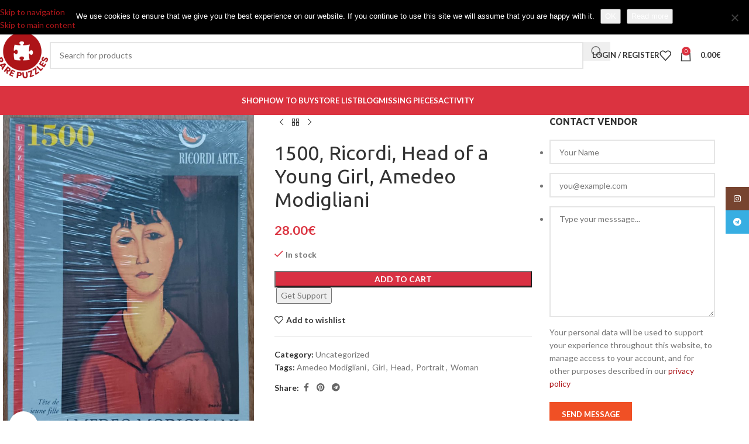

--- FILE ---
content_type: text/html; charset=UTF-8
request_url: https://www.rarepuzzles.com/product/1500-ricordi-head-young-girl-modigliani/
body_size: 36245
content:
<!DOCTYPE html>
<html lang="en-US">
<head>
	<meta charset="UTF-8">
	<link rel="profile" href="https://gmpg.org/xfn/11">
	<link rel="pingback" href="https://www.rarepuzzles.com/xmlrpc.php">

	<meta name='robots' content='index, follow, max-image-preview:large, max-snippet:-1, max-video-preview:-1'/>
	<style>img:is([sizes="auto" i], [sizes^="auto," i]) {contain-intrinsic-size:3000px 1500px}</style>
	
	<!-- This site is optimized with the Yoast SEO plugin v26.8 - https://yoast.com/product/yoast-seo-wordpress/ -->
	<title>1500, Ricordi, Head of a Young Girl, Amedeo Modigliani - Rare Puzzles</title>
	<meta name="description" content="A 1500 piece art puzzle manufactured by Ricordi in 2004: Head of a Young Girl, by Amedeo Modigliani. You can buy it now at Rare Puzzles."/>
	<link rel="canonical" href="https://www.rarepuzzles.com/product/1500-ricordi-head-young-girl-modigliani/"/>
	<meta property="og:locale" content="en_US"/>
	<meta property="og:type" content="article"/>
	<meta property="og:title" content="1500, Ricordi, Head of a Young Girl, Amedeo Modigliani - Rare Puzzles"/>
	<meta property="og:description" content="A 1500 piece art puzzle manufactured by Ricordi in 2004: Head of a Young Girl, by Amedeo Modigliani. You can buy it now at Rare Puzzles."/>
	<meta property="og:url" content="https://www.rarepuzzles.com/product/1500-ricordi-head-young-girl-modigliani/"/>
	<meta property="og:site_name" content="Rare Puzzles"/>
	<meta property="article:publisher" content="https://www.facebook.com/rarepuzzles"/>
	<meta property="article:modified_time" content="2024-11-03T18:37:57+00:00"/>
	<meta property="og:image" content="https://www.rarepuzzles.com/wp-content/uploads/2024/10/20241013_174052-scaled.jpg"/>
	<meta property="og:image:width" content="750"/>
	<meta property="og:image:height" content="1000"/>
	<meta property="og:image:type" content="image/jpeg"/>
	<meta name="twitter:card" content="summary_large_image"/>
	<meta name="twitter:site" content="@rarepuzzles"/>
	<meta name="twitter:label1" content="Est. reading time"/>
	<meta name="twitter:data1" content="1 minute"/>
	<script type="application/ld+json" class="yoast-schema-graph">{"@context":"https://schema.org","@graph":[{"@type":"WebPage","@id":"https://www.rarepuzzles.com/product/1500-ricordi-head-young-girl-modigliani/","url":"https://www.rarepuzzles.com/product/1500-ricordi-head-young-girl-modigliani/","name":"1500, Ricordi, Head of a Young Girl, Amedeo Modigliani - Rare Puzzles","isPartOf":{"@id":"https://www.rarepuzzles.com/#website"},"primaryImageOfPage":{"@id":"https://www.rarepuzzles.com/product/1500-ricordi-head-young-girl-modigliani/#primaryimage"},"image":{"@id":"https://www.rarepuzzles.com/product/1500-ricordi-head-young-girl-modigliani/#primaryimage"},"thumbnailUrl":"https://www.rarepuzzles.com/wp-content/uploads/2024/10/20241013_174052-scaled.jpg","datePublished":"2024-11-03T17:36:00+00:00","dateModified":"2024-11-03T18:37:57+00:00","description":"A 1500 piece art puzzle manufactured by Ricordi in 2004: Head of a Young Girl, by Amedeo Modigliani. You can buy it now at Rare Puzzles.","breadcrumb":{"@id":"https://www.rarepuzzles.com/product/1500-ricordi-head-young-girl-modigliani/#breadcrumb"},"inLanguage":"en-US","potentialAction":[{"@type":"ReadAction","target":["https://www.rarepuzzles.com/product/1500-ricordi-head-young-girl-modigliani/"]}]},{"@type":"ImageObject","inLanguage":"en-US","@id":"https://www.rarepuzzles.com/product/1500-ricordi-head-young-girl-modigliani/#primaryimage","url":"https://www.rarepuzzles.com/wp-content/uploads/2024/10/20241013_174052-scaled.jpg","contentUrl":"https://www.rarepuzzles.com/wp-content/uploads/2024/10/20241013_174052-scaled.jpg","width":750,"height":1000,"caption":"Image of the puzzle 1500, Ricordi, Head of a Young Girl, Amedeo Modigliani, Factory Sealed, Picture of the box"},{"@type":"BreadcrumbList","@id":"https://www.rarepuzzles.com/product/1500-ricordi-head-young-girl-modigliani/#breadcrumb","itemListElement":[{"@type":"ListItem","position":1,"name":"Home","item":"https://www.rarepuzzles.com/"},{"@type":"ListItem","position":2,"name":"Shop","item":"https://www.rarepuzzles.com/"},{"@type":"ListItem","position":3,"name":"1500, Ricordi, Head of a Young Girl, Amedeo Modigliani"}]},{"@type":"WebSite","@id":"https://www.rarepuzzles.com/#website","url":"https://www.rarepuzzles.com/","name":"Rare Puzzles","description":"Online marketplace specialized in rare, out of catalog, and difficult to find jigsaw puzzles.","publisher":{"@id":"https://www.rarepuzzles.com/#organization"},"potentialAction":[{"@type":"SearchAction","target":{"@type":"EntryPoint","urlTemplate":"https://www.rarepuzzles.com/?s={search_term_string}"},"query-input":{"@type":"PropertyValueSpecification","valueRequired":true,"valueName":"search_term_string"}}],"inLanguage":"en-US"},{"@type":"Organization","@id":"https://www.rarepuzzles.com/#organization","name":"Rare Puzzles","url":"https://www.rarepuzzles.com/","logo":{"@type":"ImageObject","inLanguage":"en-US","@id":"https://www.rarepuzzles.com/#/schema/logo/image/","url":"https://www.rarepuzzles.com/wp-content/uploads/2017/08/IMG_3724.jpg","contentUrl":"https://www.rarepuzzles.com/wp-content/uploads/2017/08/IMG_3724.jpg","width":936,"height":933,"caption":"Rare Puzzles"},"image":{"@id":"https://www.rarepuzzles.com/#/schema/logo/image/"},"sameAs":["https://www.facebook.com/rarepuzzles","https://x.com/rarepuzzles","https://www.instagram.com/rarepuzzles/","https://www.pinterest.es/rarepuzzles/"]}]}</script>
	<!-- / Yoast SEO plugin. -->


<link rel='dns-prefetch' href='//fonts.googleapis.com'/>
<link rel="alternate" type="application/rss+xml" title="Rare Puzzles &raquo; Feed" href="https://www.rarepuzzles.com/feed/"/>
<link rel="alternate" type="application/rss+xml" title="Rare Puzzles &raquo; Comments Feed" href="https://www.rarepuzzles.com/comments/feed/"/>
		<style>.lazyload,.lazyloading{max-width:100%}</style>
		<link rel='stylesheet' id='dashicons-css' href='https://www.rarepuzzles.com/wp-includes/css/dashicons.min.css?ver=6.7.4' type='text/css' media='all'/>
<link rel='stylesheet' id='wp-block-library-css' href='https://www.rarepuzzles.com/wp-includes/css/dist/block-library/style.min.css?ver=6.7.4' type='text/css' media='all'/>
<style id='safe-svg-svg-icon-style-inline-css' type='text/css'>.safe-svg-cover{text-align:center}.safe-svg-cover .safe-svg-inside{display:inline-block;max-width:100%}.safe-svg-cover svg{fill:currentColor;height:100%;max-height:100%;max-width:100%;width:100%}</style>
<style id='global-styles-inline-css' type='text/css'>:root{--wp--preset--aspect-ratio--square:1;--wp--preset--aspect-ratio--4-3: 4/3;--wp--preset--aspect-ratio--3-4: 3/4;--wp--preset--aspect-ratio--3-2: 3/2;--wp--preset--aspect-ratio--2-3: 2/3;--wp--preset--aspect-ratio--16-9: 16/9;--wp--preset--aspect-ratio--9-16: 9/16;--wp--preset--color--black:#000;--wp--preset--color--cyan-bluish-gray:#abb8c3;--wp--preset--color--white:#fff;--wp--preset--color--pale-pink:#f78da7;--wp--preset--color--vivid-red:#cf2e2e;--wp--preset--color--luminous-vivid-orange:#ff6900;--wp--preset--color--luminous-vivid-amber:#fcb900;--wp--preset--color--light-green-cyan:#7bdcb5;--wp--preset--color--vivid-green-cyan:#00d084;--wp--preset--color--pale-cyan-blue:#8ed1fc;--wp--preset--color--vivid-cyan-blue:#0693e3;--wp--preset--color--vivid-purple:#9b51e0;--wp--preset--gradient--vivid-cyan-blue-to-vivid-purple:linear-gradient(135deg,rgba(6,147,227,1) 0%,#9b51e0 100%);--wp--preset--gradient--light-green-cyan-to-vivid-green-cyan:linear-gradient(135deg,#7adcb4 0%,#00d082 100%);--wp--preset--gradient--luminous-vivid-amber-to-luminous-vivid-orange:linear-gradient(135deg,rgba(252,185,0,1) 0%,rgba(255,105,0,1) 100%);--wp--preset--gradient--luminous-vivid-orange-to-vivid-red:linear-gradient(135deg,rgba(255,105,0,1) 0%,#cf2e2e 100%);--wp--preset--gradient--very-light-gray-to-cyan-bluish-gray:linear-gradient(135deg,#eee 0%,#a9b8c3 100%);--wp--preset--gradient--cool-to-warm-spectrum:linear-gradient(135deg,#4aeadc 0%,#9778d1 20%,#cf2aba 40%,#ee2c82 60%,#fb6962 80%,#fef84c 100%);--wp--preset--gradient--blush-light-purple:linear-gradient(135deg,#ffceec 0%,#9896f0 100%);--wp--preset--gradient--blush-bordeaux:linear-gradient(135deg,#fecda5 0%,#fe2d2d 50%,#6b003e 100%);--wp--preset--gradient--luminous-dusk:linear-gradient(135deg,#ffcb70 0%,#c751c0 50%,#4158d0 100%);--wp--preset--gradient--pale-ocean:linear-gradient(135deg,#fff5cb 0%,#b6e3d4 50%,#33a7b5 100%);--wp--preset--gradient--electric-grass:linear-gradient(135deg,#caf880 0%,#71ce7e 100%);--wp--preset--gradient--midnight:linear-gradient(135deg,#020381 0%,#2874fc 100%);--wp--preset--font-size--small:13px;--wp--preset--font-size--medium:20px;--wp--preset--font-size--large:36px;--wp--preset--font-size--x-large:42px;--wp--preset--spacing--20:.44rem;--wp--preset--spacing--30:.67rem;--wp--preset--spacing--40:1rem;--wp--preset--spacing--50:1.5rem;--wp--preset--spacing--60:2.25rem;--wp--preset--spacing--70:3.38rem;--wp--preset--spacing--80:5.06rem;--wp--preset--shadow--natural:6px 6px 9px rgba(0,0,0,.2);--wp--preset--shadow--deep:12px 12px 50px rgba(0,0,0,.4);--wp--preset--shadow--sharp:6px 6px 0 rgba(0,0,0,.2);--wp--preset--shadow--outlined:6px 6px 0 -3px rgba(255,255,255,1) , 6px 6px rgba(0,0,0,1);--wp--preset--shadow--crisp:6px 6px 0 rgba(0,0,0,1)}:where(body) {margin:0}.wp-site-blocks>.alignleft{float:left;margin-right:2em}.wp-site-blocks>.alignright{float:right;margin-left:2em}.wp-site-blocks>.aligncenter{justify-content:center;margin-left:auto;margin-right:auto}:where(.is-layout-flex){gap:.5em}:where(.is-layout-grid){gap:.5em}.is-layout-flow>.alignleft{float:left;margin-inline-start:0;margin-inline-end:2em}.is-layout-flow>.alignright{float:right;margin-inline-start:2em;margin-inline-end:0}.is-layout-flow>.aligncenter{margin-left:auto!important;margin-right:auto!important}.is-layout-constrained>.alignleft{float:left;margin-inline-start:0;margin-inline-end:2em}.is-layout-constrained>.alignright{float:right;margin-inline-start:2em;margin-inline-end:0}.is-layout-constrained>.aligncenter{margin-left:auto!important;margin-right:auto!important}.is-layout-constrained > :where(:not(.alignleft):not(.alignright):not(.alignfull)){margin-left:auto!important;margin-right:auto!important}body .is-layout-flex{display:flex}.is-layout-flex{flex-wrap:wrap;align-items:center}.is-layout-flex > :is(*, div){margin:0}body .is-layout-grid{display:grid}.is-layout-grid > :is(*, div){margin:0}body{padding-top:0;padding-right:0;padding-bottom:0;padding-left:0}a:where(:not(.wp-element-button)){text-decoration:none}:root :where(.wp-element-button, .wp-block-button__link){background-color:#32373c;border-width:0;color:#fff;font-family:inherit;font-size:inherit;line-height:inherit;padding: calc(0.667em + 2px) calc(1.333em + 2px);text-decoration:none}.has-black-color{color:var(--wp--preset--color--black)!important}.has-cyan-bluish-gray-color{color:var(--wp--preset--color--cyan-bluish-gray)!important}.has-white-color{color:var(--wp--preset--color--white)!important}.has-pale-pink-color{color:var(--wp--preset--color--pale-pink)!important}.has-vivid-red-color{color:var(--wp--preset--color--vivid-red)!important}.has-luminous-vivid-orange-color{color:var(--wp--preset--color--luminous-vivid-orange)!important}.has-luminous-vivid-amber-color{color:var(--wp--preset--color--luminous-vivid-amber)!important}.has-light-green-cyan-color{color:var(--wp--preset--color--light-green-cyan)!important}.has-vivid-green-cyan-color{color:var(--wp--preset--color--vivid-green-cyan)!important}.has-pale-cyan-blue-color{color:var(--wp--preset--color--pale-cyan-blue)!important}.has-vivid-cyan-blue-color{color:var(--wp--preset--color--vivid-cyan-blue)!important}.has-vivid-purple-color{color:var(--wp--preset--color--vivid-purple)!important}.has-black-background-color{background-color:var(--wp--preset--color--black)!important}.has-cyan-bluish-gray-background-color{background-color:var(--wp--preset--color--cyan-bluish-gray)!important}.has-white-background-color{background-color:var(--wp--preset--color--white)!important}.has-pale-pink-background-color{background-color:var(--wp--preset--color--pale-pink)!important}.has-vivid-red-background-color{background-color:var(--wp--preset--color--vivid-red)!important}.has-luminous-vivid-orange-background-color{background-color:var(--wp--preset--color--luminous-vivid-orange)!important}.has-luminous-vivid-amber-background-color{background-color:var(--wp--preset--color--luminous-vivid-amber)!important}.has-light-green-cyan-background-color{background-color:var(--wp--preset--color--light-green-cyan)!important}.has-vivid-green-cyan-background-color{background-color:var(--wp--preset--color--vivid-green-cyan)!important}.has-pale-cyan-blue-background-color{background-color:var(--wp--preset--color--pale-cyan-blue)!important}.has-vivid-cyan-blue-background-color{background-color:var(--wp--preset--color--vivid-cyan-blue)!important}.has-vivid-purple-background-color{background-color:var(--wp--preset--color--vivid-purple)!important}.has-black-border-color{border-color:var(--wp--preset--color--black)!important}.has-cyan-bluish-gray-border-color{border-color:var(--wp--preset--color--cyan-bluish-gray)!important}.has-white-border-color{border-color:var(--wp--preset--color--white)!important}.has-pale-pink-border-color{border-color:var(--wp--preset--color--pale-pink)!important}.has-vivid-red-border-color{border-color:var(--wp--preset--color--vivid-red)!important}.has-luminous-vivid-orange-border-color{border-color:var(--wp--preset--color--luminous-vivid-orange)!important}.has-luminous-vivid-amber-border-color{border-color:var(--wp--preset--color--luminous-vivid-amber)!important}.has-light-green-cyan-border-color{border-color:var(--wp--preset--color--light-green-cyan)!important}.has-vivid-green-cyan-border-color{border-color:var(--wp--preset--color--vivid-green-cyan)!important}.has-pale-cyan-blue-border-color{border-color:var(--wp--preset--color--pale-cyan-blue)!important}.has-vivid-cyan-blue-border-color{border-color:var(--wp--preset--color--vivid-cyan-blue)!important}.has-vivid-purple-border-color{border-color:var(--wp--preset--color--vivid-purple)!important}.has-vivid-cyan-blue-to-vivid-purple-gradient-background{background:var(--wp--preset--gradient--vivid-cyan-blue-to-vivid-purple)!important}.has-light-green-cyan-to-vivid-green-cyan-gradient-background{background:var(--wp--preset--gradient--light-green-cyan-to-vivid-green-cyan)!important}.has-luminous-vivid-amber-to-luminous-vivid-orange-gradient-background{background:var(--wp--preset--gradient--luminous-vivid-amber-to-luminous-vivid-orange)!important}.has-luminous-vivid-orange-to-vivid-red-gradient-background{background:var(--wp--preset--gradient--luminous-vivid-orange-to-vivid-red)!important}.has-very-light-gray-to-cyan-bluish-gray-gradient-background{background:var(--wp--preset--gradient--very-light-gray-to-cyan-bluish-gray)!important}.has-cool-to-warm-spectrum-gradient-background{background:var(--wp--preset--gradient--cool-to-warm-spectrum)!important}.has-blush-light-purple-gradient-background{background:var(--wp--preset--gradient--blush-light-purple)!important}.has-blush-bordeaux-gradient-background{background:var(--wp--preset--gradient--blush-bordeaux)!important}.has-luminous-dusk-gradient-background{background:var(--wp--preset--gradient--luminous-dusk)!important}.has-pale-ocean-gradient-background{background:var(--wp--preset--gradient--pale-ocean)!important}.has-electric-grass-gradient-background{background:var(--wp--preset--gradient--electric-grass)!important}.has-midnight-gradient-background{background:var(--wp--preset--gradient--midnight)!important}.has-small-font-size{font-size:var(--wp--preset--font-size--small)!important}.has-medium-font-size{font-size:var(--wp--preset--font-size--medium)!important}.has-large-font-size{font-size:var(--wp--preset--font-size--large)!important}.has-x-large-font-size{font-size:var(--wp--preset--font-size--x-large)!important}:where(.wp-block-post-template.is-layout-flex){gap:1.25em}:where(.wp-block-post-template.is-layout-grid){gap:1.25em}:where(.wp-block-columns.is-layout-flex){gap:2em}:where(.wp-block-columns.is-layout-grid){gap:2em}:root :where(.wp-block-pullquote){font-size:1.5em;line-height:1.6}</style>
<link rel='stylesheet' id='cookie-notice-front-css' href='https://www.rarepuzzles.com/wp-content/plugins/cookie-notice/css/front.min.css?ver=2.5.11' type='text/css' media='all'/>
<style id='woocommerce-inline-inline-css' type='text/css'>.woocommerce form .form-row .required{visibility:visible}</style>
<link rel='stylesheet' id='dokan-store-support-styles-css' href='https://www.rarepuzzles.com/wp-content/plugins/dokan-pro/modules/store-support/assets/css/style.css?ver=3.9.3' type='text/css' media='all'/>
<link rel='stylesheet' id='dokan-style-css' href='https://www.rarepuzzles.com/wp-content/plugins/dokan-lite/assets/css/style.css?ver=1764244299' type='text/css' media='all'/>
<link rel='stylesheet' id='dokan-modal-css' href='https://www.rarepuzzles.com/wp-content/plugins/dokan-lite/assets/vendors/izimodal/iziModal.min.css?ver=1764244300' type='text/css' media='all'/>
<link rel='stylesheet' id='dokan-fontawesome-css' href='https://www.rarepuzzles.com/wp-content/plugins/dokan-lite/assets/vendors/font-awesome/font-awesome.min.css?ver=3.9.2' type='text/css' media='all'/>
<link rel='stylesheet' id='dokan-select2-css-css' href='https://www.rarepuzzles.com/wp-content/plugins/dokan-lite/assets/vendors/select2/select2.css?ver=3.9.2' type='text/css' media='all'/>
<link rel='stylesheet' id='elementor-icons-css' href='https://www.rarepuzzles.com/wp-content/plugins/elementor/assets/lib/eicons/css/elementor-icons.min.css?ver=5.45.0' type='text/css' media='all'/>
<link rel='stylesheet' id='elementor-frontend-css' href='https://www.rarepuzzles.com/wp-content/plugins/elementor/assets/css/frontend.min.css?ver=3.34.1' type='text/css' media='all'/>
<link rel='stylesheet' id='elementor-post-25435-css' href='https://www.rarepuzzles.com/wp-content/uploads/elementor/css/post-25435.css?ver=1769036777' type='text/css' media='all'/>
<link rel='stylesheet' id='wd-style-base-css' href='https://www.rarepuzzles.com/wp-content/themes/woodmart/css/parts/base.min.css?ver=8.3.8' type='text/css' media='all'/>
<link rel='stylesheet' id='wd-helpers-wpb-elem-css' href='https://www.rarepuzzles.com/wp-content/themes/woodmart/css/parts/helpers-wpb-elem.min.css?ver=8.3.8' type='text/css' media='all'/>
<link rel='stylesheet' id='wd-lazy-loading-css' href='https://www.rarepuzzles.com/wp-content/themes/woodmart/css/parts/opt-lazy-load.min.css?ver=8.3.8' type='text/css' media='all'/>
<link rel='stylesheet' id='wd-woo-dokan-vend-css' href='https://www.rarepuzzles.com/wp-content/themes/woodmart/css/parts/int-woo-dokan-vend.min.css?ver=8.3.8' type='text/css' media='all'/>
<link rel='stylesheet' id='wd-elementor-base-css' href='https://www.rarepuzzles.com/wp-content/themes/woodmart/css/parts/int-elem-base.min.css?ver=8.3.8' type='text/css' media='all'/>
<link rel='stylesheet' id='wd-notices-fixed-css' href='https://www.rarepuzzles.com/wp-content/themes/woodmart/css/parts/woo-opt-sticky-notices-old.min.css?ver=8.3.8' type='text/css' media='all'/>
<link rel='stylesheet' id='wd-woocommerce-base-css' href='https://www.rarepuzzles.com/wp-content/themes/woodmart/css/parts/woocommerce-base.min.css?ver=8.3.8' type='text/css' media='all'/>
<link rel='stylesheet' id='wd-mod-star-rating-css' href='https://www.rarepuzzles.com/wp-content/themes/woodmart/css/parts/mod-star-rating.min.css?ver=8.3.8' type='text/css' media='all'/>
<link rel='stylesheet' id='wd-woocommerce-block-notices-css' href='https://www.rarepuzzles.com/wp-content/themes/woodmart/css/parts/woo-mod-block-notices.min.css?ver=8.3.8' type='text/css' media='all'/>
<link rel='stylesheet' id='wd-woo-mod-quantity-css' href='https://www.rarepuzzles.com/wp-content/themes/woodmart/css/parts/woo-mod-quantity.min.css?ver=8.3.8' type='text/css' media='all'/>
<link rel='stylesheet' id='wd-woo-single-prod-el-base-css' href='https://www.rarepuzzles.com/wp-content/themes/woodmart/css/parts/woo-single-prod-el-base.min.css?ver=8.3.8' type='text/css' media='all'/>
<link rel='stylesheet' id='wd-woo-mod-stock-status-css' href='https://www.rarepuzzles.com/wp-content/themes/woodmart/css/parts/woo-mod-stock-status.min.css?ver=8.3.8' type='text/css' media='all'/>
<link rel='stylesheet' id='wd-woo-mod-shop-attributes-css' href='https://www.rarepuzzles.com/wp-content/themes/woodmart/css/parts/woo-mod-shop-attributes.min.css?ver=8.3.8' type='text/css' media='all'/>
<link rel='stylesheet' id='wd-wp-blocks-css' href='https://www.rarepuzzles.com/wp-content/themes/woodmart/css/parts/wp-blocks.min.css?ver=8.3.8' type='text/css' media='all'/>
<link rel='stylesheet' id='child-style-css' href='https://www.rarepuzzles.com/wp-content/themes/woodmart-child/style.css?ver=8.3.8' type='text/css' media='all'/>
<link rel='stylesheet' id='wd-header-base-css' href='https://www.rarepuzzles.com/wp-content/themes/woodmart/css/parts/header-base.min.css?ver=8.3.8' type='text/css' media='all'/>
<link rel='stylesheet' id='wd-mod-tools-css' href='https://www.rarepuzzles.com/wp-content/themes/woodmart/css/parts/mod-tools.min.css?ver=8.3.8' type='text/css' media='all'/>
<link rel='stylesheet' id='wd-header-elements-base-css' href='https://www.rarepuzzles.com/wp-content/themes/woodmart/css/parts/header-el-base.min.css?ver=8.3.8' type='text/css' media='all'/>
<link rel='stylesheet' id='wd-social-icons-css' href='https://www.rarepuzzles.com/wp-content/themes/woodmart/css/parts/el-social-icons.min.css?ver=8.3.8' type='text/css' media='all'/>
<link rel='stylesheet' id='wd-header-search-css' href='https://www.rarepuzzles.com/wp-content/themes/woodmart/css/parts/header-el-search.min.css?ver=8.3.8' type='text/css' media='all'/>
<link rel='stylesheet' id='wd-header-search-form-css' href='https://www.rarepuzzles.com/wp-content/themes/woodmart/css/parts/header-el-search-form.min.css?ver=8.3.8' type='text/css' media='all'/>
<link rel='stylesheet' id='wd-wd-search-form-css' href='https://www.rarepuzzles.com/wp-content/themes/woodmart/css/parts/wd-search-form.min.css?ver=8.3.8' type='text/css' media='all'/>
<link rel='stylesheet' id='wd-wd-search-results-css' href='https://www.rarepuzzles.com/wp-content/themes/woodmart/css/parts/wd-search-results.min.css?ver=8.3.8' type='text/css' media='all'/>
<link rel='stylesheet' id='wd-wd-search-dropdown-css' href='https://www.rarepuzzles.com/wp-content/themes/woodmart/css/parts/wd-search-dropdown.min.css?ver=8.3.8' type='text/css' media='all'/>
<link rel='stylesheet' id='wd-woo-mod-login-form-css' href='https://www.rarepuzzles.com/wp-content/themes/woodmart/css/parts/woo-mod-login-form.min.css?ver=8.3.8' type='text/css' media='all'/>
<link rel='stylesheet' id='wd-header-my-account-css' href='https://www.rarepuzzles.com/wp-content/themes/woodmart/css/parts/header-el-my-account.min.css?ver=8.3.8' type='text/css' media='all'/>
<link rel='stylesheet' id='wd-header-cart-side-css' href='https://www.rarepuzzles.com/wp-content/themes/woodmart/css/parts/header-el-cart-side.min.css?ver=8.3.8' type='text/css' media='all'/>
<link rel='stylesheet' id='wd-header-cart-css' href='https://www.rarepuzzles.com/wp-content/themes/woodmart/css/parts/header-el-cart.min.css?ver=8.3.8' type='text/css' media='all'/>
<link rel='stylesheet' id='wd-widget-shopping-cart-css' href='https://www.rarepuzzles.com/wp-content/themes/woodmart/css/parts/woo-widget-shopping-cart.min.css?ver=8.3.8' type='text/css' media='all'/>
<link rel='stylesheet' id='wd-widget-product-list-css' href='https://www.rarepuzzles.com/wp-content/themes/woodmart/css/parts/woo-widget-product-list.min.css?ver=8.3.8' type='text/css' media='all'/>
<link rel='stylesheet' id='wd-header-mobile-nav-dropdown-css' href='https://www.rarepuzzles.com/wp-content/themes/woodmart/css/parts/header-el-mobile-nav-dropdown.min.css?ver=8.3.8' type='text/css' media='all'/>
<link rel='stylesheet' id='wd-page-title-css' href='https://www.rarepuzzles.com/wp-content/themes/woodmart/css/parts/page-title.min.css?ver=8.3.8' type='text/css' media='all'/>
<link rel='stylesheet' id='wd-woo-single-prod-predefined-css' href='https://www.rarepuzzles.com/wp-content/themes/woodmart/css/parts/woo-single-prod-predefined.min.css?ver=8.3.8' type='text/css' media='all'/>
<link rel='stylesheet' id='wd-woo-single-prod-and-quick-view-predefined-css' href='https://www.rarepuzzles.com/wp-content/themes/woodmart/css/parts/woo-single-prod-and-quick-view-predefined.min.css?ver=8.3.8' type='text/css' media='all'/>
<link rel='stylesheet' id='wd-woo-single-prod-el-tabs-predefined-css' href='https://www.rarepuzzles.com/wp-content/themes/woodmart/css/parts/woo-single-prod-el-tabs-predefined.min.css?ver=8.3.8' type='text/css' media='all'/>
<link rel='stylesheet' id='wd-woo-single-prod-el-gallery-css' href='https://www.rarepuzzles.com/wp-content/themes/woodmart/css/parts/woo-single-prod-el-gallery.min.css?ver=8.3.8' type='text/css' media='all'/>
<link rel='stylesheet' id='wd-swiper-css' href='https://www.rarepuzzles.com/wp-content/themes/woodmart/css/parts/lib-swiper.min.css?ver=8.3.8' type='text/css' media='all'/>
<link rel='stylesheet' id='wd-swiper-arrows-css' href='https://www.rarepuzzles.com/wp-content/themes/woodmart/css/parts/lib-swiper-arrows.min.css?ver=8.3.8' type='text/css' media='all'/>
<link rel='stylesheet' id='wd-photoswipe-css' href='https://www.rarepuzzles.com/wp-content/themes/woodmart/css/parts/lib-photoswipe.min.css?ver=8.3.8' type='text/css' media='all'/>
<link rel='stylesheet' id='wd-woo-single-prod-el-navigation-css' href='https://www.rarepuzzles.com/wp-content/themes/woodmart/css/parts/woo-single-prod-el-navigation.min.css?ver=8.3.8' type='text/css' media='all'/>
<link rel='stylesheet' id='wd-off-canvas-sidebar-css' href='https://www.rarepuzzles.com/wp-content/themes/woodmart/css/parts/opt-off-canvas-sidebar.min.css?ver=8.3.8' type='text/css' media='all'/>
<link rel='stylesheet' id='wd-tabs-css' href='https://www.rarepuzzles.com/wp-content/themes/woodmart/css/parts/el-tabs.min.css?ver=8.3.8' type='text/css' media='all'/>
<link rel='stylesheet' id='wd-woo-single-prod-el-tabs-opt-layout-tabs-css' href='https://www.rarepuzzles.com/wp-content/themes/woodmart/css/parts/woo-single-prod-el-tabs-opt-layout-tabs.min.css?ver=8.3.8' type='text/css' media='all'/>
<link rel='stylesheet' id='wd-accordion-css' href='https://www.rarepuzzles.com/wp-content/themes/woodmart/css/parts/el-accordion.min.css?ver=8.3.8' type='text/css' media='all'/>
<link rel='stylesheet' id='wd-accordion-elem-wpb-css' href='https://www.rarepuzzles.com/wp-content/themes/woodmart/css/parts/el-accordion-wpb-elem.min.css?ver=8.3.8' type='text/css' media='all'/>
<link rel='stylesheet' id='wd-product-loop-css' href='https://www.rarepuzzles.com/wp-content/themes/woodmart/css/parts/woo-product-loop.min.css?ver=8.3.8' type='text/css' media='all'/>
<link rel='stylesheet' id='wd-product-loop-base-css' href='https://www.rarepuzzles.com/wp-content/themes/woodmart/css/parts/woo-product-loop-base.min.css?ver=8.3.8' type='text/css' media='all'/>
<link rel='stylesheet' id='wd-woo-mod-add-btn-replace-css' href='https://www.rarepuzzles.com/wp-content/themes/woodmart/css/parts/woo-mod-add-btn-replace.min.css?ver=8.3.8' type='text/css' media='all'/>
<link rel='stylesheet' id='wd-mod-more-description-css' href='https://www.rarepuzzles.com/wp-content/themes/woodmart/css/parts/mod-more-description.min.css?ver=8.3.8' type='text/css' media='all'/>
<link rel='stylesheet' id='wd-categories-loop-default-css' href='https://www.rarepuzzles.com/wp-content/themes/woodmart/css/parts/woo-categories-loop-default-old.min.css?ver=8.3.8' type='text/css' media='all'/>
<link rel='stylesheet' id='wd-woo-categories-loop-css' href='https://www.rarepuzzles.com/wp-content/themes/woodmart/css/parts/woo-categories-loop.min.css?ver=8.3.8' type='text/css' media='all'/>
<link rel='stylesheet' id='wd-categories-loop-css' href='https://www.rarepuzzles.com/wp-content/themes/woodmart/css/parts/woo-categories-loop-old.min.css?ver=8.3.8' type='text/css' media='all'/>
<link rel='stylesheet' id='wd-sticky-loader-css' href='https://www.rarepuzzles.com/wp-content/themes/woodmart/css/parts/mod-sticky-loader.min.css?ver=8.3.8' type='text/css' media='all'/>
<link rel='stylesheet' id='wd-mfp-popup-css' href='https://www.rarepuzzles.com/wp-content/themes/woodmart/css/parts/lib-magnific-popup.min.css?ver=8.3.8' type='text/css' media='all'/>
<link rel='stylesheet' id='wd-mod-animations-transform-css' href='https://www.rarepuzzles.com/wp-content/themes/woodmart/css/parts/mod-animations-transform.min.css?ver=8.3.8' type='text/css' media='all'/>
<link rel='stylesheet' id='wd-mod-transform-css' href='https://www.rarepuzzles.com/wp-content/themes/woodmart/css/parts/mod-transform.min.css?ver=8.3.8' type='text/css' media='all'/>
<link rel='stylesheet' id='wd-woo-mod-product-labels-css' href='https://www.rarepuzzles.com/wp-content/themes/woodmart/css/parts/woo-mod-product-labels.min.css?ver=8.3.8' type='text/css' media='all'/>
<link rel='stylesheet' id='wd-woo-mod-product-labels-rect-css' href='https://www.rarepuzzles.com/wp-content/themes/woodmart/css/parts/woo-mod-product-labels-rect.min.css?ver=8.3.8' type='text/css' media='all'/>
<link rel='stylesheet' id='wd-swiper-pagin-css' href='https://www.rarepuzzles.com/wp-content/themes/woodmart/css/parts/lib-swiper-pagin.min.css?ver=8.3.8' type='text/css' media='all'/>
<link rel='stylesheet' id='wd-footer-base-css' href='https://www.rarepuzzles.com/wp-content/themes/woodmart/css/parts/footer-base.min.css?ver=8.3.8' type='text/css' media='all'/>
<link rel='stylesheet' id='wd-widget-nav-css' href='https://www.rarepuzzles.com/wp-content/themes/woodmart/css/parts/widget-nav.min.css?ver=8.3.8' type='text/css' media='all'/>
<link rel='stylesheet' id='wd-widget-wd-recent-posts-css' href='https://www.rarepuzzles.com/wp-content/themes/woodmart/css/parts/widget-wd-recent-posts.min.css?ver=8.3.8' type='text/css' media='all'/>
<link rel='stylesheet' id='wd-scroll-top-css' href='https://www.rarepuzzles.com/wp-content/themes/woodmart/css/parts/opt-scrolltotop.min.css?ver=8.3.8' type='text/css' media='all'/>
<link rel='stylesheet' id='wd-header-my-account-sidebar-css' href='https://www.rarepuzzles.com/wp-content/themes/woodmart/css/parts/header-el-my-account-sidebar.min.css?ver=8.3.8' type='text/css' media='all'/>
<link rel='stylesheet' id='wd-social-icons-styles-css' href='https://www.rarepuzzles.com/wp-content/themes/woodmart/css/parts/el-social-styles.min.css?ver=8.3.8' type='text/css' media='all'/>
<link rel='stylesheet' id='wd-sticky-social-buttons-css' href='https://www.rarepuzzles.com/wp-content/themes/woodmart/css/parts/opt-sticky-social.min.css?ver=8.3.8' type='text/css' media='all'/>
<link rel='stylesheet' id='wd-mod-sticky-sidebar-opener-css' href='https://www.rarepuzzles.com/wp-content/themes/woodmart/css/parts/mod-sticky-sidebar-opener.min.css?ver=8.3.8' type='text/css' media='all'/>
<link rel='stylesheet' id='wd-cookies-popup-css' href='https://www.rarepuzzles.com/wp-content/themes/woodmart/css/parts/opt-cookies.min.css?ver=8.3.8' type='text/css' media='all'/>
<link rel='stylesheet' id='xts-google-fonts-css' href='https://fonts.googleapis.com/css?family=Lato%3A400%2C700%7CUbuntu%3A400%2C700&#038;ver=8.3.8' type='text/css' media='all'/>
<link rel='stylesheet' id='elementor-gf-local-roboto-css' href='https://www.rarepuzzles.com/wp-content/uploads/elementor/google-fonts/css/roboto.css?ver=1742549314' type='text/css' media='all'/>
<link rel='stylesheet' id='elementor-gf-local-robotoslab-css' href='https://www.rarepuzzles.com/wp-content/uploads/elementor/google-fonts/css/robotoslab.css?ver=1742549317' type='text/css' media='all'/>
<script type="text/javascript" src="https://www.rarepuzzles.com/wp-includes/js/jquery/jquery.min.js?ver=3.7.1" id="jquery-core-js"></script>
<script type="text/javascript" src="https://www.rarepuzzles.com/wp-includes/js/jquery/jquery-migrate.min.js?ver=3.4.1" id="jquery-migrate-js"></script>
<script type="text/javascript" src="https://www.rarepuzzles.com/wp-content/plugins/dokan-lite/assets/vendors/izimodal/iziModal.min.js?ver=3.9.2" id="dokan-modal-js"></script>
<script type="text/javascript" id="dokan-i18n-jed-js-extra">//<![CDATA[
var dokan={"ajaxurl":"https:\/\/www.rarepuzzles.com\/wp-admin\/admin-ajax.php","nonce":"948ffbe790","ajax_loader":"https:\/\/www.rarepuzzles.com\/wp-content\/plugins\/dokan-lite\/assets\/images\/ajax-loader.gif","seller":{"available":"Available","notAvailable":"Not Available"},"delete_confirm":"Are you sure?","wrong_message":"Something went wrong. Please try again.","vendor_percentage":"95","commission_type":"percentage","rounding_precision":"6","mon_decimal_point":".","product_types":{"simple":"Simple","variable":"Variable","external":"External\/Affiliate product","grouped":"Group Product"},"loading_img":"https:\/\/www.rarepuzzles.com\/wp-content\/plugins\/dokan-lite\/assets\/images\/loading.gif","store_product_search_nonce":"7b618e447f","i18n_download_permission":"Are you sure you want to revoke access to this download?","i18n_download_access":"Could not grant access - the user may already have permission for this file or billing email is not set. Ensure the billing email is set, and the order has been saved.","maximum_tags_select_length":"-1","modal_header_color":"#F05025","i18n_location_name":"Please provide a location name!","i18n_location_state":"Please provide","i18n_country_name":"Please provide a country!","i18n_invalid":"Failed! Somthing went wrong","i18n_chat_message":"Facebook SDK is not found, or blocked by the browser. Can not initialize the chat.","i18n_sms_code":"Insert SMS code","i18n_gravater":"Upload a Photo","i18n_phone_number":"Insert Phone No.","dokan_pro_i18n":{"dokan":{"domain":"dokan","locale_data":{"dokan":{"":{"domain":"dokan","lang":"en_US"}}}}},"i18n_choose_featured_img":"Upload featured image","i18n_choose_file":"Choose a file","i18n_choose_gallery":"Add Images to Product Gallery","i18n_choose_featured_img_btn_text":"Set featured image","i18n_choose_file_btn_text":"Insert file URL","i18n_choose_gallery_btn_text":"Add to gallery","duplicates_attribute_messg":"Sorry, this attribute option already exists, Try a different one.","variation_unset_warning":"Warning! This product will not have any variations if this option is not checked.","new_attribute_prompt":"Enter a name for the new attribute term:","remove_attribute":"Remove this attribute?","dokan_placeholder_img_src":"https:\/\/www.rarepuzzles.com\/wp-content\/uploads\/woocommerce-placeholder-600x600.png","add_variation_nonce":"f63f17b2b9","link_variation_nonce":"7400c7de22","delete_variations_nonce":"bf7bd9a063","load_variations_nonce":"6d3df0c5a1","save_variations_nonce":"79d503bc05","bulk_edit_variations_nonce":"c2e95b5ac9","i18n_link_all_variations":"Are you sure you want to link all variations? This will create a new variation for each and every possible combination of variation attributes (max 50 per run).","i18n_enter_a_value":"Enter a value","i18n_enter_menu_order":"Variation menu order (determines position in the list of variations)","i18n_enter_a_value_fixed_or_percent":"Enter a value (fixed or %)","i18n_delete_all_variations":"Are you sure you want to delete all variations? This cannot be undone.","i18n_last_warning":"Last warning, are you sure?","i18n_choose_image":"Choose an image","i18n_set_image":"Set variation image","i18n_variation_added":"variation added","i18n_variations_added":"variations added","i18n_no_variations_added":"No variations added","i18n_remove_variation":"Are you sure you want to remove this variation?","i18n_scheduled_sale_start":"Sale start date (YYYY-MM-DD format or leave blank)","i18n_scheduled_sale_end":"Sale end date (YYYY-MM-DD format or leave blank)","i18n_edited_variations":"Save changes before changing page?","i18n_variation_count_single":"%qty% variation","i18n_variation_count_plural":"%qty% variations","i18n_no_result_found":"No Result Found","i18n_sales_price_error":"Please insert value less than the regular price!","i18n_decimal_error":"Please enter with one decimal point (.) without thousand separators.","i18n_mon_decimal_error":"Please enter with one monetary decimal point (.) without thousand separators and currency symbols.","i18n_country_iso_error":"Please enter in country code with two capital letters.","i18n_sale_less_than_regular_error":"Please enter in a value less than the regular price.","i18n_delete_product_notice":"This product has produced sales and may be linked to existing orders. Are you sure you want to delete it?","i18n_remove_personal_data_notice":"This action cannot be reversed. Are you sure you wish to erase personal data from the selected orders?","decimal_point":".","variations_per_page":"10","store_banner_dimension":{"width":625,"height":300,"flex-width":true,"flex-height":true},"selectAndCrop":"Select and Crop","chooseImage":"Choose Image","product_title_required":"Product title is required","product_category_required":"Product category is required","product_created_response":"Product created successfully","search_products_nonce":"48c4ccc9e5","search_products_tags_nonce":"2b23837cfc","search_customer_nonce":"984ff579fb","i18n_matches_1":"One result is available, press enter to select it.","i18n_matches_n":"%qty% results are available, use up and down arrow keys to navigate.","i18n_no_matches":"No matches found","i18n_ajax_error":"Loading failed","i18n_input_too_short_1":"Please enter 1 or more characters","i18n_input_too_short_n":"Please enter %qty% or more characters","i18n_input_too_long_1":"Please delete 1 character","i18n_input_too_long_n":"Please delete %qty% characters","i18n_selection_too_long_1":"You can only select 1 item","i18n_selection_too_long_n":"You can only select %qty% items","i18n_load_more":"Loading more results\u2026","i18n_searching":"Searching\u2026","i18n_calculating":"Calculating","i18n_ok_text":"OK","i18n_cancel_text":"Cancel","i18n_attribute_label":"Attribute Name","i18n_date_format":"F j, Y","dokan_banner_added_alert_msg":"Are you sure? You have uploaded banner but didn't click the Update Settings button!","update_settings":"Update Settings","product_vendors_can_create_tags":"off","product_inline_edit_nonce":"a687b0aa28","is_vendor_enabled":"","not_enable_message":"Error! Your account is not enabled for selling, please contact the admin","all_categories":"All Categories","rest":{"root":"https:\/\/www.rarepuzzles.com\/wp-json\/","nonce":"14ed87c2b0","version":"dokan\/v1"},"api":null,"libs":[],"routeComponents":{"default":null},"routes":[],"urls":{"assetsUrl":"https:\/\/www.rarepuzzles.com\/wp-content\/plugins\/dokan-lite\/assets"}};
//]]></script>
<script type="text/javascript" src="https://www.rarepuzzles.com/wp-content/plugins/dokan-lite/assets/vendors/i18n/jed.js?ver=3.9.2" id="dokan-i18n-jed-js"></script>
<script type="text/javascript" src="https://www.rarepuzzles.com/wp-content/plugins/dokan-lite/assets/vendors/sweetalert2/sweetalert2.all.min.js?ver=1764244300" id="dokan-sweetalert2-js"></script>
<script type="text/javascript" src="https://www.rarepuzzles.com/wp-includes/js/dist/vendor/moment.min.js?ver=2.30.1" id="moment-js"></script>
<script type="text/javascript" id="moment-js-after">//<![CDATA[
moment.updateLocale('en_US',{"months":["January","February","March","April","May","June","July","August","September","October","November","December"],"monthsShort":["Jan","Feb","Mar","Apr","May","Jun","Jul","Aug","Sep","Oct","Nov","Dec"],"weekdays":["Sunday","Monday","Tuesday","Wednesday","Thursday","Friday","Saturday"],"weekdaysShort":["Sun","Mon","Tue","Wed","Thu","Fri","Sat"],"week":{"dow":1},"longDateFormat":{"LT":"H:i","LTS":null,"L":null,"LL":"F j, Y","LLL":"F j, Y g:i a","LLLL":null}});
//]]></script>
<script type="text/javascript" id="dokan-util-helper-js-extra">//<![CDATA[
var dokan_helper={"i18n_date_format":"F j, Y","i18n_time_format":"H:i","week_starts_day":"1","reverse_withdrawal":{"enabled":false},"timepicker_locale":{"am":"am","pm":"pm","AM":"AM","PM":"PM","hr":"hr","hrs":"hrs","mins":"mins"},"daterange_picker_local":{"toLabel":"To","firstDay":1,"fromLabel":"From","separator":" - ","weekLabel":"W","applyLabel":"Apply","cancelLabel":"Clear","customRangeLabel":"Custom","daysOfWeek":["Su","Mo","Tu","We","Th","Fr","Sa"],"monthNames":["January","February","March","April","May","June","July","August","September","October","November","December"]}};
//]]></script>
<script type="text/javascript" src="https://www.rarepuzzles.com/wp-content/plugins/dokan-lite/assets/js/helper.js?ver=1764244300" id="dokan-util-helper-js"></script>
<script type="text/javascript" id="cookie-notice-front-js-before">//<![CDATA[
var cnArgs={"ajaxUrl":"https:\/\/www.rarepuzzles.com\/wp-admin\/admin-ajax.php","nonce":"d272f6010a","hideEffect":"fade","position":"top","onScroll":false,"onScrollOffset":100,"onClick":false,"cookieName":"cookie_notice_accepted","cookieTime":2592000,"cookieTimeRejected":2592000,"globalCookie":false,"redirection":false,"cache":true,"revokeCookies":false,"revokeCookiesOpt":"automatic"};
//]]></script>
<script type="text/javascript" src="https://www.rarepuzzles.com/wp-content/plugins/cookie-notice/js/front.min.js?ver=2.5.11" id="cookie-notice-front-js"></script>
<script type="text/javascript" src="https://www.rarepuzzles.com/wp-content/plugins/woocommerce/assets/js/jquery-blockui/jquery.blockUI.min.js?ver=2.7.0-wc.10.3.7" id="wc-jquery-blockui-js" defer="defer" data-wp-strategy="defer"></script>
<script type="text/javascript" id="wc-add-to-cart-js-extra">//<![CDATA[
var wc_add_to_cart_params={"ajax_url":"\/wp-admin\/admin-ajax.php","wc_ajax_url":"\/?wc-ajax=%%endpoint%%","i18n_view_cart":"View cart","cart_url":"https:\/\/www.rarepuzzles.com\/cart\/","is_cart":"","cart_redirect_after_add":"no"};
//]]></script>
<script type="text/javascript" src="https://www.rarepuzzles.com/wp-content/plugins/woocommerce/assets/js/frontend/add-to-cart.min.js?ver=10.3.7" id="wc-add-to-cart-js" defer="defer" data-wp-strategy="defer"></script>
<script type="text/javascript" src="https://www.rarepuzzles.com/wp-content/plugins/woocommerce/assets/js/zoom/jquery.zoom.min.js?ver=1.7.21-wc.10.3.7" id="wc-zoom-js" defer="defer" data-wp-strategy="defer"></script>
<script type="text/javascript" id="wc-single-product-js-extra">//<![CDATA[
var wc_single_product_params={"i18n_required_rating_text":"Please select a rating","i18n_rating_options":["1 of 5 stars","2 of 5 stars","3 of 5 stars","4 of 5 stars","5 of 5 stars"],"i18n_product_gallery_trigger_text":"View full-screen image gallery","review_rating_required":"no","flexslider":{"rtl":false,"animation":"slide","smoothHeight":true,"directionNav":false,"controlNav":"thumbnails","slideshow":false,"animationSpeed":500,"animationLoop":false,"allowOneSlide":false},"zoom_enabled":"","zoom_options":[],"photoswipe_enabled":"","photoswipe_options":{"shareEl":false,"closeOnScroll":false,"history":false,"hideAnimationDuration":0,"showAnimationDuration":0},"flexslider_enabled":""};
//]]></script>
<script type="text/javascript" src="https://www.rarepuzzles.com/wp-content/plugins/woocommerce/assets/js/frontend/single-product.min.js?ver=10.3.7" id="wc-single-product-js" defer="defer" data-wp-strategy="defer"></script>
<script type="text/javascript" src="https://www.rarepuzzles.com/wp-content/plugins/woocommerce/assets/js/js-cookie/js.cookie.min.js?ver=2.1.4-wc.10.3.7" id="wc-js-cookie-js" defer="defer" data-wp-strategy="defer"></script>
<script type="text/javascript" id="woocommerce-js-extra">//<![CDATA[
var woocommerce_params={"ajax_url":"\/wp-admin\/admin-ajax.php","wc_ajax_url":"\/?wc-ajax=%%endpoint%%","i18n_password_show":"Show password","i18n_password_hide":"Hide password"};
//]]></script>
<script type="text/javascript" src="https://www.rarepuzzles.com/wp-content/plugins/woocommerce/assets/js/frontend/woocommerce.min.js?ver=10.3.7" id="woocommerce-js" defer="defer" data-wp-strategy="defer"></script>
<!--[if lt IE 8]>
<script type="text/javascript" src="https://www.rarepuzzles.com/wp-includes/js/json2.min.js?ver=2015-05-03" id="json2-js"></script>
<![endif]-->
<script type="text/javascript" src="https://www.rarepuzzles.com/wp-content/themes/woodmart/js/scripts/global/scrollBar.min.js?ver=8.3.8" id="wd-scrollbar-js"></script>
<link rel="https://api.w.org/" href="https://www.rarepuzzles.com/wp-json/"/><link rel="alternate" title="JSON" type="application/json" href="https://www.rarepuzzles.com/wp-json/wp/v2/product/89314"/><link rel="EditURI" type="application/rsd+xml" title="RSD" href="https://www.rarepuzzles.com/xmlrpc.php?rsd"/>
<link rel='shortlink' href='https://www.rarepuzzles.com/?p=89314'/>
<link rel="alternate" title="oEmbed (JSON)" type="application/json+oembed" href="https://www.rarepuzzles.com/wp-json/oembed/1.0/embed?url=https%3A%2F%2Fwww.rarepuzzles.com%2Fproduct%2F1500-ricordi-head-young-girl-modigliani%2F"/>
<link rel="alternate" title="oEmbed (XML)" type="text/xml+oembed" href="https://www.rarepuzzles.com/wp-json/oembed/1.0/embed?url=https%3A%2F%2Fwww.rarepuzzles.com%2Fproduct%2F1500-ricordi-head-young-girl-modigliani%2F&#038;format=xml"/>
        <style>.dokan-dashboard-wrap .dokan-form-group #insert-media-button,input[type="submit"].dokan-btn-theme,a.dokan-btn-theme,.dokan-btn-theme{color:#fff!important;background-color:#f05025!important;border-color:#da502b!important}.dokan-btn-theme.active,
            .open .dropdown-toggle.dokan-btn-theme,
            .open .dropdown-togglea.dokan-btn-theme,
            input[type="submit"].dokan-btn-theme:hover,
            input[type="submit"].dokan-btn-theme:focus,
            input[type="submit"].dokan-btn-theme:active,
            a.dokan-btn-theme:hover, .dokan-btn-theme:hover,
            a.dokan-btn-theme:focus, .dokan-btn-theme:focus,
            a.dokan-btn-theme:active, .dokan-btn-theme:active,
            .dokan-geo-filters-column .dokan-geo-product-search-btn,
            .open .dropdown-toggleinput[type="submit"].dokan-btn-theme,
            .dokan-dashboard-wrap .dokan-subscription-content .pack_price,
            .dokan-dashboard-wrap .dokan-dashboard-content .wpo_wcpdf:hover,
            .dashboard-content-area .woocommerce-importer .wc-actions a.button,
            .dokan-dashboard-wrap .dokan-form-group #insert-media-button:hover,
            input[type="submit"].dokan-btn-theme.active, a.dokan-btn-theme.active,
            .dokan-dashboard-wrap .dokan-modal-content .modal-footer .inner button,
            .dashboard-content-area .woocommerce-importer .wc-actions button.button-next,
            .wc-setup .wc-setup-content .checkbox input[type=checkbox]:checked + label::before,
            .dokan-dashboard-wrap .dokan-dashboard-content .my_account_quotes td:last-child a:hover,
            .dokan-dashboard-wrap .dokan-dashboard-content .dokan-btn:not(.disconnect, .wc-pao-remove-option, .dokan-btn-success):hover,
            .dokan-dashboard-wrap .dokan-dashboard-content .dokan-btn:not(.disconnect, .wc-pao-remove-option, .dokan-btn-success):focus,
            .dokan-dashboard-wrap .dokan-dashboard-content #delivery-time-calendar .fc-button-primary:not(.fc-button-active):not(:disabled):hover {color:#fff!important;border-color:#c83811!important;background-color:#dd3b0f!important}#dokan-store-listing-filter-wrap .right .toggle-view .active,
            .dokan-dashboard-wrap .dokan-settings-area .dokan-page-help p a,
            .dokan-dashboard-wrap .dokan-dashboard-header .entry-title small a,
            .dokan-dashboard-wrap .dokan-settings-area .dokan-ajax-response + a,
            .dokan-dashboard-wrap .dokan-settings-area .dokan-pa-all-addons div a,
            .dokan-dashboard-wrap .dokan-subscription-content .seller_subs_info p span,
            .dokan-table.product-listing-table .product-advertisement-th i.fa-stack-2x,
            .dokan-dashboard-wrap .dokan-stuffs-content .entry-title span.dokan-right a,
            .dokan-dashboard-wrap .dokan-settings-area #dokan-shipping-zone .router-link-active,
            .dokan-dashboard-wrap .dokan-settings-area .dokan-ajax-response ~ .dokan-text-left p a,
            .dokan-dashboard-wrap .dokan-settings-area .dokan-pa-create-addons .back-to-addon-lists-btn,
            .dokan-dashboard-wrap .dokan-withdraw-content .dokan-panel-inner-container .dokan-w8 strong a,
            .dokan-dashboard-wrap .dokan-settings-area #dokan-shipping-zone .dokan-form-group .limit-location-link,
            .dokan-dashboard-wrap .dashboard-content-area .woocommerce-importer .woocommerce-importer-done::before,
            .product-edit-new-container .dokan-proudct-advertisement .dokan-section-heading h2 span.fa-stack i.fa-stack-2x {color:#f05025!important}.dokan-dashboard .dokan-dash-sidebar,.wc-setup .wc-setup-steps li.done::before,.dokan-dashboard .dokan-dash-sidebar ul.dokan-dashboard-menu,.dokan-dashboard-wrap .dashboard-widget .dokan-dashboard-announce-unread,.dokan-dashboard-wrap .dokan-dashboard-content #vendor-own-coupon .code:hover{background-color:#1b233b!important}.dokan-dashboard .dokan-dash-sidebar ul.dokan-dashboard-menu li a,.dokan-dashboard .dokan-dash-sidebar ul.dokan-dashboard-menu li.active a,.dokan-dashboard .dokan-dash-sidebar ul.dokan-dashboard-menu li a:hover{color:#cfcfcf!important}.dokan-dashboard .dokan-dash-sidebar ul.dokan-dashboard-menu li a:hover,.dokan-dashboard .dokan-dash-sidebar ul.dokan-dashboard-menu li.active a{color:#fff!important}.dokan-dashboard .dokan-dash-sidebar ul.dokan-dashboard-menu li.active,.dokan-dashboard .dokan-dash-sidebar ul.dokan-dashboard-menu li:hover,.dokan-dashboard .dokan-dash-sidebar ul.dokan-dashboard-menu li.active,.dokan-dashboard .dokan-dash-sidebar ul.dokan-dashboard-menu li.dokan-common-links a:hover{background-color:#f05025!important}.dokan-dashboard .dokan-dash-sidebar ul.dokan-dashboard-menu ul.navigation-submenu,.dokan-dashboard .dokan-dash-sidebar ul.dokan-dashboard-menu li ul.navigation-submenu li{background: #1B233Bed !important}.dokan-dashboard .dokan-dash-sidebar ul.dokan-dashboard-menu ul.navigation-submenu li a{color:#cfcfcf!important}.dokan-dashboard .dokan-dash-sidebar ul.dokan-dashboard-menu ul.navigation-submenu li:hover a{font-weight:800!important}.dokan-dashboard .dokan-dash-sidebar ul.dokan-dashboard-menu ul.navigation-submenu li a:focus{outline:none!important;background:none!important}.dokan-dashboard .dokan-dash-sidebar ul.dokan-dashboard-menu li.active ul.navigation-submenu{border-bottom:.5px solid #f05025!important}.dokan-dashboard .dokan-dash-sidebar ul.dokan-dashboard-menu li:hover:not(.active) ul.navigation-submenu {background: #1B233Bed !important}.dokan-dashboard .dokan-dash-sidebar ul.dokan-dashboard-menu li:hover:not(.active).has-submenu:after {border-color: transparent #1B233Bed transparent transparent;border-left-color: #1B233Bed}.dokan-dashboard .dokan-dash-sidebar ul.dokan-dashboard-menu li ul.navigation-submenu li:hover:before,.dokan-dashboard .dokan-dash-sidebar ul.dokan-dashboard-menu li ul.navigation-submenu li.current:before{border-color:#fff!important}.dokan-dashboard .dokan-dash-sidebar ul.dokan-dashboard-menu li ul.navigation-submenu li:hover a,.dokan-dashboard .dokan-dash-sidebar ul.dokan-dashboard-menu li ul.navigation-submenu li.current a{color:#fff!important}.dokan-dashboard-wrap .dokan-booking-wrapper ul.dokan_tabs .active{border-top:2px solid #f05025!important}.dokan-dashboard-wrap a:focus{outline-color:#f05025!important}.wc-setup .wc-setup-steps li.done,.wc-setup .wc-setup-steps li.active,.wc-setup .wc-setup-steps li.done::before,.wc-setup .wc-setup-steps li.active::before,.dokan-dashboard-wrap .dashboard-content-area .wc-progress-steps li.done,.dokan-dashboard-wrap .dashboard-content-area .wc-progress-steps li.active,.dokan-dashboard-wrap .dashboard-content-area .wc-progress-steps li.done::before,.dokan-dashboard-wrap .dashboard-content-area .wc-progress-steps li.active::before,.store-lists-other-filter-wrap .range-slider-container input[type="range"]::-webkit-slider-thumb,.dokan-geolocation-location-filters .dokan-range-slider-value+input[type="range"]::-webkit-slider-thumb{color:#dd3b0f!important;border-color:#dd3b0f!important}.dokan-subscription-content .pack_content_wrapper .product_pack_item.current_pack{border-color:#dd3b0f!important}</style>

        		<script>document.documentElement.className=document.documentElement.className.replace('no-js','js');</script>
				<style>.no-js img.lazyload{display:none}figure.wp-block-image img.lazyloading{min-width:150px}.lazyload,.lazyloading{--smush-placeholder-width:100px;--smush-placeholder-aspect-ratio: 1/1;width:var(--smush-image-width,var(--smush-placeholder-width))!important;aspect-ratio:var(--smush-image-aspect-ratio,var(--smush-placeholder-aspect-ratio))!important}.lazyload,.lazyloading{opacity:0}.lazyloaded{opacity:1;transition:opacity 400ms;transition-delay:0ms}</style>
							<meta name="viewport" content="width=device-width, initial-scale=1">
										<noscript><style>.woocommerce-product-gallery{opacity:1!important}</style></noscript>
	<meta name="generator" content="Elementor 3.34.1; features: additional_custom_breakpoints; settings: css_print_method-external, google_font-enabled, font_display-auto">
			<style>.e-con.e-parent:nth-of-type(n+4):not(.e-lazyloaded):not(.e-no-lazyload),
				.e-con.e-parent:nth-of-type(n+4):not(.e-lazyloaded):not(.e-no-lazyload) * {background-image:none!important}@media screen and (max-height:1024px){.e-con.e-parent:nth-of-type(n+3):not(.e-lazyloaded):not(.e-no-lazyload),
					.e-con.e-parent:nth-of-type(n+3):not(.e-lazyloaded):not(.e-no-lazyload) * {background-image:none!important}}@media screen and (max-height:640px){.e-con.e-parent:nth-of-type(n+2):not(.e-lazyloaded):not(.e-no-lazyload),
					.e-con.e-parent:nth-of-type(n+2):not(.e-lazyloaded):not(.e-no-lazyload) * {background-image:none!important}}</style>
			<link rel="icon" href="https://www.rarepuzzles.com/wp-content/uploads/2018/12/cropped-RarePuzzles-2-32x32.png" sizes="32x32"/>
<link rel="icon" href="https://www.rarepuzzles.com/wp-content/uploads/2018/12/cropped-RarePuzzles-2-192x192.png" sizes="192x192"/>
<link rel="apple-touch-icon" href="https://www.rarepuzzles.com/wp-content/uploads/2018/12/cropped-RarePuzzles-2-180x180.png"/>
<meta name="msapplication-TileImage" content="https://www.rarepuzzles.com/wp-content/uploads/2018/12/cropped-RarePuzzles-2-270x270.png"/>
<style></style>			<style id="wd-style-header_121109-css" data-type="wd-style-header_121109">:root{--wd-top-bar-h:41px;--wd-top-bar-sm-h:40px;--wd-top-bar-sticky-h:.00001px;--wd-top-bar-brd-w:1px;--wd-header-general-h:105px;--wd-header-general-sm-h:60px;--wd-header-general-sticky-h:.00001px;--wd-header-general-brd-w:.00001px;--wd-header-bottom-h:50px;--wd-header-bottom-sm-h:.00001px;--wd-header-bottom-sticky-h:.00001px;--wd-header-bottom-brd-w:.00001px;--wd-header-clone-h:60px;--wd-header-brd-w: calc(var(--wd-top-bar-brd-w) + var(--wd-header-general-brd-w) + var(--wd-header-bottom-brd-w));--wd-header-h: calc(var(--wd-top-bar-h) + var(--wd-header-general-h) + var(--wd-header-bottom-h) + var(--wd-header-brd-w));--wd-header-sticky-h: calc(var(--wd-top-bar-sticky-h) + var(--wd-header-general-sticky-h) + var(--wd-header-bottom-sticky-h) + var(--wd-header-clone-h) + var(--wd-header-brd-w));--wd-header-sm-h: calc(var(--wd-top-bar-sm-h) + var(--wd-header-general-sm-h) + var(--wd-header-bottom-sm-h) + var(--wd-header-brd-w))}.whb-top-bar .wd-dropdown{margin-top:-.5px}.whb-top-bar .wd-dropdown:after{height:10.5px}:root:has(.whb-top-bar.whb-border-boxed) {--wd-top-bar-brd-w:.00001px}@media (max-width:1024px){:root:has(.whb-top-bar.whb-hidden-mobile) {--wd-top-bar-brd-w:.00001px}}.whb-header-bottom .wd-dropdown{margin-top:4px}.whb-header-bottom .wd-dropdown:after{height:15px}.whb-clone.whb-sticked .wd-dropdown:not(.sub-sub-menu) {margin-top:9px}.whb-clone.whb-sticked .wd-dropdown:not(.sub-sub-menu):after {height:20px}.whb-top-bar{background-color:rgba(251,188,52,1);border-color:rgba(129,129,120,.2);border-bottom-width:1px;border-bottom-style:solid}.whb-9x1ytaxq7aphtb3npidp form.searchform{--wd-form-height:46px}.whb-general-header{border-bottom-width:0;border-bottom-style:solid}.whb-header-bottom{background-color:rgba(219,51,64,1)}</style>
						<style id="wd-style-theme_settings_default-css" data-type="wd-style-theme_settings_default">@font-face{font-weight:normal;font-style:normal;font-family:"woodmart-font";src:url(//www.rarepuzzles.com/wp-content/themes/woodmart/fonts/woodmart-font-1-400.woff2?v=8.3.8) format("woff2")}@font-face{font-family:"star";font-weight:400;font-style:normal;src:url(//www.rarepuzzles.com/wp-content/plugins/woocommerce/assets/fonts/star.eot?#iefix) format("embedded-opentype") , url(//www.rarepuzzles.com/wp-content/plugins/woocommerce/assets/fonts/star.woff) format("woff") , url(//www.rarepuzzles.com/wp-content/plugins/woocommerce/assets/fonts/star.ttf) format("truetype") , url(//www.rarepuzzles.com/wp-content/plugins/woocommerce/assets/fonts/star.svg#star) format("svg")}@font-face{font-family:"WooCommerce";font-weight:400;font-style:normal;src:url(//www.rarepuzzles.com/wp-content/plugins/woocommerce/assets/fonts/WooCommerce.eot?#iefix) format("embedded-opentype") , url(//www.rarepuzzles.com/wp-content/plugins/woocommerce/assets/fonts/WooCommerce.woff) format("woff") , url(//www.rarepuzzles.com/wp-content/plugins/woocommerce/assets/fonts/WooCommerce.ttf) format("truetype") , url(//www.rarepuzzles.com/wp-content/plugins/woocommerce/assets/fonts/WooCommerce.svg#WooCommerce) format("svg")}:root{--wd-text-font:"Lato" , Arial , Helvetica , sans-serif;--wd-text-font-weight:400;--wd-text-color:#767676;--wd-text-font-size:14px;--wd-title-font:"Ubuntu" , Arial , Helvetica , sans-serif;--wd-title-font-weight:600;--wd-title-color:#242424;--wd-entities-title-font:"Ubuntu" , Arial , Helvetica , sans-serif;--wd-entities-title-font-weight:500;--wd-entities-title-color:#333;--wd-entities-title-color-hover: rgb(51 51 51 / 65%);--wd-alternative-font:"Lato" , Arial , Helvetica , sans-serif;--wd-widget-title-font:"Ubuntu" , Arial , Helvetica , sans-serif;--wd-widget-title-font-weight:600;--wd-widget-title-transform:uppercase;--wd-widget-title-color:#333;--wd-widget-title-font-size:16px;--wd-header-el-font:"Lato" , Arial , Helvetica , sans-serif;--wd-header-el-font-weight:700;--wd-header-el-transform:uppercase;--wd-header-el-font-size:13px;--wd-otl-style:dotted;--wd-otl-width:2px;--wd-primary-color:#db3340;--wd-alternative-color:#fbbc34;--btn-default-bgcolor:#f7f7f7;--btn-default-bgcolor-hover:#efefef;--btn-accented-bgcolor:#d93143;--btn-accented-bgcolor-hover:#c42d3c;--wd-form-brd-width:2px;--notices-success-bg:#459647;--notices-success-color:#fff;--notices-warning-bg:#e0b252;--notices-warning-color:#fff;--wd-link-color:#ad1519;--wd-link-color-hover:#242424}.wd-age-verify-wrap{--wd-popup-width:500px}.wd-popup.wd-promo-popup{background-color:#111;background-image:none;background-repeat:no-repeat;background-size:contain;background-position:left center}.wd-promo-popup-wrap{--wd-popup-width:800px}:is(.woodmart-woocommerce-layered-nav, .wd-product-category-filter) .wd-scroll-content {max-height:280px}.wd-page-title .wd-page-title-bg img{object-fit:cover;object-position:center center}.wd-footer{background-color:#fff;background-image:none}.mfp-wrap.wd-popup-quick-view-wrap{--wd-popup-width:920px}:root{--wd-container-w:1222px;--wd-form-brd-radius:0;--btn-default-color:#333;--btn-default-color-hover:#333;--btn-accented-color:#fff;--btn-accented-color-hover:#fff;--btn-default-brd-radius:0;--btn-default-box-shadow:none;--btn-default-box-shadow-hover:none;--btn-default-box-shadow-active:none;--btn-default-bottom:0;--btn-accented-bottom-active:-1px;--btn-accented-brd-radius:0;--btn-accented-box-shadow:inset 0 -2px 0 rgba(0,0,0,.15);--btn-accented-box-shadow-hover:inset 0 -2px 0 rgba(0,0,0,.15);--wd-brd-radius:0}@media (min-width:1222px){section.elementor-section.wd-section-stretch>.elementor-container{margin-left:auto;margin-right:auto}}.wd-page-title{background-color:#0a0a0a}</style>
			</head>

<body data-rsssl=1 class="product-template-default single single-product postid-89314 theme-woodmart cookies-not-set woocommerce woocommerce-page woocommerce-no-js wrapper-full-width  categories-accordion-on woodmart-ajax-shop-on notifications-sticky elementor-default elementor-kit-25435 dokan-theme-woodmart">
			<script type="text/javascript" id="wd-flicker-fix"></script>		<div class="wd-skip-links">
								<a href="#menu-primary-menu" class="wd-skip-navigation btn">
						Skip to navigation					</a>
								<a href="#main-content" class="wd-skip-content btn">
				Skip to main content			</a>
		</div>
			
	
	<div class="wd-page-wrapper website-wrapper">
									<header class="whb-header whb-header_121109 whb-sticky-shadow whb-scroll-slide whb-sticky-clone">
					<div class="whb-main-header">
	
<div class="whb-row whb-top-bar whb-not-sticky-row whb-with-bg whb-border-fullwidth whb-color-dark whb-flex-flex-middle">
	<div class="container">
		<div class="whb-flex-row whb-top-bar-inner">
			<div class="whb-column whb-col-left whb-column5 whb-visible-lg">
	
<div class="wd-header-text reset-last-child whb-y4ro7npestv02kyrww49"><h5><span style="color: #333333;"><strong>ONLINE MARKETPLACE SPECIALIZED IN RARE, OUT OF CATALOG, AND DIFFICULT TO FIND JIGSAW PUZZLES</strong></span></h5></div>
</div>
<div class="whb-column whb-col-center whb-column6 whb-visible-lg whb-empty-column">
	</div>
<div class="whb-column whb-col-right whb-column7 whb-visible-lg">
				<div class=" wd-social-icons wd-style-default social-share wd-shape-circle  whb-43k0qayz7gg36f2jmmhk color-scheme-dark text-center">
				
				
									<a rel="noopener noreferrer nofollow" href="https://www.facebook.com/sharer/sharer.php?u=https://www.rarepuzzles.com/product/1500-ricordi-head-young-girl-modigliani/" target="_blank" class=" wd-social-icon social-facebook" aria-label="Facebook social link">
						<span class="wd-icon"></span>
											</a>
				
				
				
				
				
				
				
									<a rel="noopener noreferrer nofollow" href="https://pinterest.com/pin/create/button/?url=https://www.rarepuzzles.com/product/1500-ricordi-head-young-girl-modigliani/&media=https://www.rarepuzzles.com/wp-content/uploads/2024/10/20241013_174052-scaled.jpg&description=1500%2C+Ricordi%2C+Head+of+a+Young+Girl%2C+Amedeo+Modigliani" target="_blank" class=" wd-social-icon social-pinterest" aria-label="Pinterest social link">
						<span class="wd-icon"></span>
											</a>
				
				
				
				
				
				
				
				
				
				
				
				
				
				
				
				
				
									<a rel="noopener noreferrer nofollow" href="https://telegram.me/share/url?url=https://www.rarepuzzles.com/product/1500-ricordi-head-young-girl-modigliani/" target="_blank" class=" wd-social-icon social-tg" aria-label="Telegram social link">
						<span class="wd-icon"></span>
											</a>
				
				
			</div>

		<div class="wd-header-divider wd-full-height whb-aik22afewdiur23h71ba"></div>
<div class="wd-header-divider wd-full-height whb-hvo7pk2f543doxhr21h5"></div>
</div>
<div class="whb-column whb-col-mobile whb-column_mobile1 whb-hidden-lg">
				<div class=" wd-social-icons wd-style-default social-share wd-shape-circle  whb-07pxeqbl5fkap34t6rev color-scheme-dark text-center">
				
				
									<a rel="noopener noreferrer nofollow" href="https://www.facebook.com/sharer/sharer.php?u=https://www.rarepuzzles.com/product/1500-ricordi-head-young-girl-modigliani/" target="_blank" class=" wd-social-icon social-facebook" aria-label="Facebook social link">
						<span class="wd-icon"></span>
											</a>
				
				
				
				
				
				
				
									<a rel="noopener noreferrer nofollow" href="https://pinterest.com/pin/create/button/?url=https://www.rarepuzzles.com/product/1500-ricordi-head-young-girl-modigliani/&media=https://www.rarepuzzles.com/wp-content/uploads/2024/10/20241013_174052-scaled.jpg&description=1500%2C+Ricordi%2C+Head+of+a+Young+Girl%2C+Amedeo+Modigliani" target="_blank" class=" wd-social-icon social-pinterest" aria-label="Pinterest social link">
						<span class="wd-icon"></span>
											</a>
				
				
				
				
				
				
				
				
				
				
				
				
				
				
				
				
				
									<a rel="noopener noreferrer nofollow" href="https://telegram.me/share/url?url=https://www.rarepuzzles.com/product/1500-ricordi-head-young-girl-modigliani/" target="_blank" class=" wd-social-icon social-tg" aria-label="Telegram social link">
						<span class="wd-icon"></span>
											</a>
				
				
			</div>

		</div>
		</div>
	</div>
</div>

<div class="whb-row whb-general-header whb-not-sticky-row whb-without-bg whb-without-border whb-color-dark whb-flex-flex-middle">
	<div class="container">
		<div class="whb-flex-row whb-general-header-inner">
			<div class="whb-column whb-col-left whb-column8 whb-visible-lg">
	<div class="site-logo whb-gs8bcnxektjsro21n657 wd-switch-logo">
	<a href="https://www.rarepuzzles.com/" class="wd-logo wd-main-logo" rel="home" aria-label="Site logo">
		<img width="512" height="512" data-src="https://www.rarepuzzles.com/wp-content/uploads/2018/12/RarePuzzles-2.png" class="attachment-full size-full lazyload" alt="" style="--smush-placeholder-width: 512px; --smush-placeholder-aspect-ratio: 512/512;max-width:100px;" decoding="async" data-srcset="https://www.rarepuzzles.com/wp-content/uploads/2018/12/RarePuzzles-2.png 512w, https://www.rarepuzzles.com/wp-content/uploads/2018/12/RarePuzzles-2-150x150.png 150w, https://www.rarepuzzles.com/wp-content/uploads/2018/12/RarePuzzles-2-300x300.png 300w, https://www.rarepuzzles.com/wp-content/uploads/2018/12/RarePuzzles-2-100x100.png 100w, https://www.rarepuzzles.com/wp-content/uploads/2018/12/RarePuzzles-2-400x400.png 400w" data-sizes="(max-width: 512px) 100vw, 512px" src="[data-uri]"/>	</a>
					<a href="https://www.rarepuzzles.com/" class="wd-logo wd-sticky-logo" rel="home">
			<img width="512" height="512" data-src="https://www.rarepuzzles.com/wp-content/uploads/2018/12/RarePuzzles-2.png" class="attachment-full size-full lazyload" alt="" style="--smush-placeholder-width: 512px; --smush-placeholder-aspect-ratio: 512/512;max-width:100px;" decoding="async" data-srcset="https://www.rarepuzzles.com/wp-content/uploads/2018/12/RarePuzzles-2.png 512w, https://www.rarepuzzles.com/wp-content/uploads/2018/12/RarePuzzles-2-150x150.png 150w, https://www.rarepuzzles.com/wp-content/uploads/2018/12/RarePuzzles-2-300x300.png 300w, https://www.rarepuzzles.com/wp-content/uploads/2018/12/RarePuzzles-2-100x100.png 100w, https://www.rarepuzzles.com/wp-content/uploads/2018/12/RarePuzzles-2-400x400.png 400w" data-sizes="(max-width: 512px) 100vw, 512px" src="[data-uri]"/>		</a>
	</div>
</div>
<div class="whb-column whb-col-center whb-column9 whb-visible-lg">
	<div class="wd-search-form  wd-header-search-form wd-display-form whb-9x1ytaxq7aphtb3npidp">

<form role="search" method="get" class="searchform  wd-style-with-bg woodmart-ajax-search" action="https://www.rarepuzzles.com/" data-thumbnail="1" data-price="1" data-post_type="product" data-count="20" data-sku="0" data-symbols_count="3" data-include_cat_search="no" autocomplete="off">
	<input type="text" class="s" placeholder="Search for products" value="" name="s" aria-label="Search" title="Search for products" required />
	<input type="hidden" name="post_type" value="product">

	<span tabindex="0" aria-label="Clear search" class="wd-clear-search wd-role-btn wd-hide"></span>

	
	<button type="submit" class="searchsubmit">
		<span>
			Search		</span>
			</button>
</form>

	<div class="wd-search-results-wrapper">
		<div class="wd-search-results wd-dropdown-results wd-dropdown wd-scroll">
			<div class="wd-scroll-content">
				
				
							</div>
		</div>
	</div>

</div>
</div>
<div class="whb-column whb-col-right whb-column10 whb-visible-lg">
	
<div class="whb-space-element whb-d6tcdhggjbqbrs217tl1 " style="width:15px;"></div>
<div class="wd-header-my-account wd-tools-element wd-event-hover wd-design-1 wd-account-style-text login-side-opener whb-vssfpylqqax9pvkfnxoz">
			<a href="https://www.rarepuzzles.com/my-account/" title="My account">
			
				<span class="wd-tools-icon">
									</span>
				<span class="wd-tools-text">
				Login / Register			</span>

					</a>

			</div>

<div class="wd-header-wishlist wd-tools-element wd-style-icon wd-with-count wd-design-2 whb-a22wdkiy3r40yw2paskq" title="My Wishlist">
	<a href="https://www.rarepuzzles.com/wishlist-2/" title="Wishlist products">
		
			<span class="wd-tools-icon">
				
									<span class="wd-tools-count">
						0					</span>
							</span>

			<span class="wd-tools-text">
				Wishlist			</span>

			</a>
</div>

<div class="wd-header-cart wd-tools-element wd-design-2 cart-widget-opener whb-nedhm962r512y1xz9j06">
	<a href="https://www.rarepuzzles.com/cart/" title="Shopping cart">
		
			<span class="wd-tools-icon wd-icon-alt">
															<span class="wd-cart-number wd-tools-count">0 <span>items</span></span>
									</span>
			<span class="wd-tools-text">
				
										<span class="wd-cart-subtotal"><span class="woocommerce-Price-amount amount"><bdi>0.00<span class="woocommerce-Price-currencySymbol">&euro;</span></bdi></span></span>
					</span>

			</a>
	</div>
</div>
<div class="whb-column whb-mobile-left whb-column_mobile2 whb-hidden-lg">
	<div class="wd-tools-element wd-header-mobile-nav wd-style-text wd-design-1 whb-g1k0m1tib7raxrwkm1t3">
	<a href="#" rel="nofollow" aria-label="Open mobile menu">
		
		<span class="wd-tools-icon">
					</span>

		<span class="wd-tools-text">Menu</span>

			</a>
</div></div>
<div class="whb-column whb-mobile-center whb-column_mobile3 whb-hidden-lg">
	<div class="site-logo whb-lt7vdqgaccmapftzurvt wd-switch-logo">
	<a href="https://www.rarepuzzles.com/" class="wd-logo wd-main-logo" rel="home" aria-label="Site logo">
		<img width="512" height="512" data-src="https://www.rarepuzzles.com/wp-content/uploads/2018/12/RarePuzzles-2.png" class="attachment-full size-full lazyload" alt="" style="--smush-placeholder-width: 512px; --smush-placeholder-aspect-ratio: 512/512;max-width:100px;" decoding="async" data-srcset="https://www.rarepuzzles.com/wp-content/uploads/2018/12/RarePuzzles-2.png 512w, https://www.rarepuzzles.com/wp-content/uploads/2018/12/RarePuzzles-2-150x150.png 150w, https://www.rarepuzzles.com/wp-content/uploads/2018/12/RarePuzzles-2-300x300.png 300w, https://www.rarepuzzles.com/wp-content/uploads/2018/12/RarePuzzles-2-100x100.png 100w, https://www.rarepuzzles.com/wp-content/uploads/2018/12/RarePuzzles-2-400x400.png 400w" data-sizes="(max-width: 512px) 100vw, 512px" src="[data-uri]"/>	</a>
					<a href="https://www.rarepuzzles.com/" class="wd-logo wd-sticky-logo" rel="home">
			<img width="512" height="512" data-src="https://www.rarepuzzles.com/wp-content/uploads/2018/12/RarePuzzles-2.png" class="attachment-full size-full lazyload" alt="" style="--smush-placeholder-width: 512px; --smush-placeholder-aspect-ratio: 512/512;max-width:100px;" decoding="async" data-srcset="https://www.rarepuzzles.com/wp-content/uploads/2018/12/RarePuzzles-2.png 512w, https://www.rarepuzzles.com/wp-content/uploads/2018/12/RarePuzzles-2-150x150.png 150w, https://www.rarepuzzles.com/wp-content/uploads/2018/12/RarePuzzles-2-300x300.png 300w, https://www.rarepuzzles.com/wp-content/uploads/2018/12/RarePuzzles-2-100x100.png 100w, https://www.rarepuzzles.com/wp-content/uploads/2018/12/RarePuzzles-2-400x400.png 400w" data-sizes="(max-width: 512px) 100vw, 512px" src="[data-uri]"/>		</a>
	</div>
</div>
<div class="whb-column whb-mobile-right whb-column_mobile4 whb-hidden-lg">
	
<div class="wd-header-cart wd-tools-element wd-design-5 cart-widget-opener whb-trk5sfmvib0ch1s1qbtc">
	<a href="https://www.rarepuzzles.com/cart/" title="Shopping cart">
		
			<span class="wd-tools-icon wd-icon-alt">
															<span class="wd-cart-number wd-tools-count">0 <span>items</span></span>
									</span>
			<span class="wd-tools-text">
				
										<span class="wd-cart-subtotal"><span class="woocommerce-Price-amount amount"><bdi>0.00<span class="woocommerce-Price-currencySymbol">&euro;</span></bdi></span></span>
					</span>

			</a>
	</div>
</div>
		</div>
	</div>
</div>

<div class="whb-row whb-header-bottom whb-not-sticky-row whb-with-bg whb-without-border whb-color-light whb-hidden-mobile whb-flex-flex-middle">
	<div class="container">
		<div class="whb-flex-row whb-header-bottom-inner">
			<div class="whb-column whb-col-left whb-column11 whb-visible-lg whb-empty-column">
	</div>
<div class="whb-column whb-col-center whb-column12 whb-visible-lg">
	<nav class="wd-header-nav wd-header-main-nav text-center wd-design-1 whb-6kgdkbvf12frej4dofvj" role="navigation" aria-label="Main navigation">
	<ul id="menu-primary-menu" class="menu wd-nav wd-nav-header wd-nav-main wd-style-default wd-gap-s"><li id="menu-item-3225" class="menu-item menu-item-type-post_type menu-item-object-page menu-item-home current_page_parent menu-item-3225 item-level-0 menu-simple-dropdown wd-event-hover"><a href="https://www.rarepuzzles.com/" class="woodmart-nav-link"><span class="nav-link-text">Shop</span></a></li>
<li id="menu-item-4320" class="menu-item menu-item-type-post_type menu-item-object-page menu-item-4320 item-level-0 menu-simple-dropdown wd-event-hover"><a href="https://www.rarepuzzles.com/how-to-buy/" class="woodmart-nav-link"><span class="nav-link-text">How to Buy</span></a></li>
<li id="menu-item-10948" class="menu-item menu-item-type-post_type menu-item-object-page menu-item-10948 item-level-0 menu-simple-dropdown wd-event-hover"><a href="https://www.rarepuzzles.com/store-listing/" class="woodmart-nav-link"><span class="nav-link-text">Store List</span></a></li>
<li id="menu-item-3224" class="menu-item menu-item-type-post_type menu-item-object-page menu-item-3224 item-level-0 menu-simple-dropdown wd-event-hover"><a href="https://www.rarepuzzles.com/blog/" class="woodmart-nav-link"><span class="nav-link-text">Blog</span></a></li>
<li id="menu-item-4623" class="menu-item menu-item-type-post_type menu-item-object-page menu-item-4623 item-level-0 menu-simple-dropdown wd-event-hover"><a href="https://www.rarepuzzles.com/missing-pieces/" class="woodmart-nav-link"><span class="nav-link-text">Missing Pieces</span></a></li>
<li id="menu-item-10983" class="bp-menu bp-activity-nav menu-item menu-item-type-custom menu-item-object-custom menu-item-has-children menu-item-10983 item-level-0 menu-simple-dropdown wd-event-hover"><a href="https://rarepuzzles.com/members/keymaster/activity/" class="woodmart-nav-link"><span class="nav-link-text">Activity</span></a><div class="color-scheme-dark wd-design-default wd-dropdown-menu wd-dropdown"><div class="container wd-entry-content">
<ul class="wd-sub-menu color-scheme-dark">
	<li id="menu-item-10984" class="bp-menu bp-profile-nav menu-item menu-item-type-custom menu-item-object-custom menu-item-10984 item-level-1 wd-event-hover"><a href="https://rarepuzzles.com/members/keymaster/profile/" class="woodmart-nav-link">Profile</a></li>
	<li id="menu-item-10985" class="bp-menu bp-notifications-nav menu-item menu-item-type-custom menu-item-object-custom menu-item-10985 item-level-1 wd-event-hover"><a href="https://rarepuzzles.com/members/keymaster/notifications/" class="woodmart-nav-link">Notifications</a></li>
	<li id="menu-item-10986" class="bp-menu bp-messages-nav menu-item menu-item-type-custom menu-item-object-custom menu-item-10986 item-level-1 wd-event-hover"><a href="https://rarepuzzles.com/members/keymaster/messages/" class="woodmart-nav-link">Messages</a></li>
	<li id="menu-item-10987" class="bp-menu bp-settings-nav menu-item menu-item-type-custom menu-item-object-custom menu-item-10987 item-level-1 wd-event-hover"><a href="https://rarepuzzles.com/members/keymaster/settings/" class="woodmart-nav-link">Settings</a></li>
</ul>
</div>
</div>
</li>
</ul></nav>
</div>
<div class="whb-column whb-col-right whb-column13 whb-visible-lg whb-empty-column">
	</div>
<div class="whb-column whb-col-mobile whb-column_mobile5 whb-hidden-lg whb-empty-column">
	</div>
		</div>
	</div>
</div>
</div>
				</header>
			
								<div class="wd-page-content main-page-wrapper">
		
		
		<main id="main-content" class="wd-content-layout content-layout-wrapper wd-sidebar-hidden-md-sm wd-sidebar-hidden-sm wd-builder-off" role="main">
				

	<div class="wd-content-area site-content">
	
		

	<div class="container">
			</div>

<div id="product-89314" class="single-product-page single-product-content product-design-default tabs-location-standard tabs-type-tabs meta-location-add_to_cart reviews-location-tabs product-no-bg product type-product post-89314 status-publish first instock product_cat-uncategorized product_tag-amedeo-modigliani product_tag-girl product_tag-head product_tag-portrait product_tag-woman has-post-thumbnail sold-individually shipping-taxable purchasable product-type-simple">

	<div class="container">

		<div class="woocommerce-notices-wrapper"></div>
		<div class="product-image-summary-wrap wd-grid-g" style="--wd-col-lg:12;--wd-gap-lg:30px;--wd-gap-sm:20px;">
			
			<div class="product-image-summary wd-grid-col" style=--wd-col-lg:9;--wd-col-md:12;--wd-col-sm:12;">
				<div class="product-image-summary-inner wd-grid-g" style="--wd-col-lg:12;--wd-gap-lg:30px;--wd-gap-sm:20px;">
					<div class="product-images wd-grid-col" style="--wd-col-lg:6;--wd-col-md:6;--wd-col-sm:12;">
						<div class="woocommerce-product-gallery woocommerce-product-gallery--with-images woocommerce-product-gallery--columns-4 images  thumbs-position-bottom images image-action-zoom">
	<div class="wd-carousel-container wd-gallery-images">
		<div class="wd-carousel-inner">

		
		<figure class="woocommerce-product-gallery__wrapper wd-carousel wd-grid" style="--wd-col-lg:1;--wd-col-md:1;--wd-col-sm:1;">
			<div class="wd-carousel-wrap">

				<div class="wd-carousel-item"><figure data-thumb="https://www.rarepuzzles.com/wp-content/uploads/2024/10/20241013_174052-scaled-150x200.jpg" data-thumb-alt="Image of the puzzle 1500, Ricordi, Head of a Young Girl, Amedeo Modigliani, Factory Sealed, Picture of the box" class="woocommerce-product-gallery__image"><a data-elementor-open-lightbox="no" href="https://www.rarepuzzles.com/wp-content/uploads/2024/10/20241013_174052-scaled.jpg"><img loading="lazy" width="750" height="1000" src="https://www.rarepuzzles.com/wp-content/uploads/2024/10/20241013_174052-scaled.jpg" class="wp-post-image wp-post-image" alt="Image of the puzzle 1500, Ricordi, Head of a Young Girl, Amedeo Modigliani, Factory Sealed, Picture of the box" title="1500, Ricordi, Head of a Young Girl, Amedeo Modigliani, Factory Sealed, Listed by Emilia" data-caption="" data-src="https://www.rarepuzzles.com/wp-content/uploads/2024/10/20241013_174052-scaled.jpg" data-large_image="https://www.rarepuzzles.com/wp-content/uploads/2024/10/20241013_174052-scaled.jpg" data-large_image_width="750" data-large_image_height="1000" decoding="async" fetchpriority="high" srcset="https://www.rarepuzzles.com/wp-content/uploads/2024/10/20241013_174052-scaled.jpg 750w, https://www.rarepuzzles.com/wp-content/uploads/2024/10/20241013_174052-scaled-600x800.jpg 600w, https://www.rarepuzzles.com/wp-content/uploads/2024/10/20241013_174052-scaled-150x200.jpg 150w, https://www.rarepuzzles.com/wp-content/uploads/2024/10/20241013_174052-225x300.jpg 225w, https://www.rarepuzzles.com/wp-content/uploads/2024/10/20241013_174052-768x1024.jpg 768w, https://www.rarepuzzles.com/wp-content/uploads/2024/10/20241013_174052-113x150.jpg 113w" sizes="(max-width: 750px) 100vw, 750px"/></a></figure></div>
							</div>
		</figure>

					<div class="wd-nav-arrows wd-pos-sep wd-hover-1 wd-custom-style wd-icon-1">
			<div class="wd-btn-arrow wd-prev wd-disabled">
				<div class="wd-arrow-inner"></div>
			</div>
			<div class="wd-btn-arrow wd-next">
				<div class="wd-arrow-inner"></div>
			</div>
		</div>
		
					<div class="product-additional-galleries">
					<div class="wd-show-product-gallery-wrap wd-action-btn wd-style-icon-bg-text wd-gallery-btn"><a href="#" rel="nofollow" class="woodmart-show-product-gallery"><span>Click to enlarge</span></a></div>
					</div>
		
		</div>

			</div>

					<div class="wd-carousel-container wd-gallery-thumb">
			<div class="wd-carousel-inner">
				<div class="wd-carousel wd-grid" style="--wd-col-lg:4;--wd-col-md:4;--wd-col-sm:3;">
					<div class="wd-carousel-wrap">
											</div>
				</div>

						<div class="wd-nav-arrows wd-thumb-nav wd-custom-style wd-pos-sep wd-icon-1">
			<div class="wd-btn-arrow wd-prev wd-disabled">
				<div class="wd-arrow-inner"></div>
			</div>
			<div class="wd-btn-arrow wd-next">
				<div class="wd-arrow-inner"></div>
			</div>
		</div>
					</div>
		</div>
	</div>
					</div>
					<div class="summary entry-summary text-left wd-grid-col" style="--wd-col-lg:6;--wd-col-md:6;--wd-col-sm:12;">
						<div class="summary-inner wd-set-mb reset-last-child">
															<div class="single-breadcrumbs-wrapper wd-grid-f">
																												
<div class="wd-products-nav">
			<div class="wd-event-hover">
			<a class="wd-product-nav-btn wd-btn-prev" href="https://www.rarepuzzles.com/product/1000-druon-compagnie-wagon-lits-bagdatopoulos-2/" aria-label="Previous product"></a>

			<div class="wd-dropdown">
				<a href="https://www.rarepuzzles.com/product/1000-druon-compagnie-wagon-lits-bagdatopoulos-2/" class="wd-product-nav-thumb">
					<img width="110" height="150" src="https://www.rarepuzzles.com/wp-content/themes/woodmart/images/lazy.svg" class="attachment-thumbnail size-thumbnail wd-lazy-fade" alt="Image of the puzzle 1000, Druon, Compagnie Wagon-Lits, by by William Spencer Bagdatopoulos, Factory Sealed, Picture of the box" decoding="async" srcset="" sizes="(max-width: 110px) 100vw, 110px" data-src="https://www.rarepuzzles.com/wp-content/uploads/2024/10/20241013_153459-110x150.jpg" data-srcset="https://www.rarepuzzles.com/wp-content/uploads/2024/10/20241013_153459-110x150.jpg 110w, https://www.rarepuzzles.com/wp-content/uploads/2024/10/20241013_153459-scaled-600x815.jpg 600w, https://www.rarepuzzles.com/wp-content/uploads/2024/10/20241013_153459-scaled-150x204.jpg 150w, https://www.rarepuzzles.com/wp-content/uploads/2024/10/20241013_153459-221x300.jpg 221w, https://www.rarepuzzles.com/wp-content/uploads/2024/10/20241013_153459-753x1024.jpg 753w, https://www.rarepuzzles.com/wp-content/uploads/2024/10/20241013_153459-768x1044.jpg 768w, https://www.rarepuzzles.com/wp-content/uploads/2024/10/20241013_153459-scaled.jpg 736w"/>				</a>

				<div class="wd-product-nav-desc">
					<a href="https://www.rarepuzzles.com/product/1000-druon-compagnie-wagon-lits-bagdatopoulos-2/" class="wd-entities-title">
						1000, Druon, Compagnie Wagon-Lits, Bagdatopoulos					</a>

					<span class="price">
						<span class="woocommerce-Price-amount amount"><bdi>16.00<span class="woocommerce-Price-currencySymbol">&euro;</span></bdi></span>					</span>
				</div>
			</div>
		</div>
	
	<a href="https://www.rarepuzzles.com/" class="wd-product-nav-btn wd-btn-back wd-tooltip">
		<span>
			Back to products		</span>
	</a>

			<div class="wd-event-hover">
			<a class="wd-product-nav-btn wd-btn-next" href="https://www.rarepuzzles.com/product/1500-druon-bathers-picasso-3/" aria-label="Next product"></a>

			<div class="wd-dropdown">
				<a href="https://www.rarepuzzles.com/product/1500-druon-bathers-picasso-3/" class="wd-product-nav-thumb">
					<img width="112" height="150" src="https://www.rarepuzzles.com/wp-content/themes/woodmart/images/lazy.svg" class="attachment-thumbnail size-thumbnail wd-lazy-fade" alt="Image of the puzzle 1500, Druon, The Bathers, Picasso, Factory Sealed, Picture of the box" decoding="async" srcset="" sizes="(max-width: 112px) 100vw, 112px" data-src="https://www.rarepuzzles.com/wp-content/uploads/2024/10/20241013_153415-112x150.jpg" data-srcset="https://www.rarepuzzles.com/wp-content/uploads/2024/10/20241013_153415-112x150.jpg 112w, https://www.rarepuzzles.com/wp-content/uploads/2024/10/20241013_153415-scaled-600x806.jpg 600w, https://www.rarepuzzles.com/wp-content/uploads/2024/10/20241013_153415-scaled-150x202.jpg 150w, https://www.rarepuzzles.com/wp-content/uploads/2024/10/20241013_153415-223x300.jpg 223w, https://www.rarepuzzles.com/wp-content/uploads/2024/10/20241013_153415-762x1024.jpg 762w, https://www.rarepuzzles.com/wp-content/uploads/2024/10/20241013_153415-768x1032.jpg 768w, https://www.rarepuzzles.com/wp-content/uploads/2024/10/20241013_153415-scaled.jpg 744w"/>				</a>

				<div class="wd-product-nav-desc">
					<a href="https://www.rarepuzzles.com/product/1500-druon-bathers-picasso-3/" class="wd-entities-title">
						1500, Druon, The Bathers, Picasso					</a>

					<span class="price">
						<span class="woocommerce-Price-amount amount"><bdi>28.00<span class="woocommerce-Price-currencySymbol">&euro;</span></bdi></span>					</span>
				</div>
			</div>
		</div>
	</div>
																	</div>
							
							
<h1 class="product_title entry-title wd-entities-title">
	
	1500, Ricordi, Head of a Young Girl, Amedeo Modigliani
	</h1>
<p class="price"><span class="woocommerce-Price-amount amount"><bdi>28.00<span class="woocommerce-Price-currencySymbol">&euro;</span></bdi></span></p>
					<p class="stock in-stock wd-style-default">In stock</p>

	
	<form class="cart" action="https://www.rarepuzzles.com/product/1500-ricordi-head-young-girl-modigliani/" method="post" enctype='multipart/form-data'>
		
		
<div class="quantity hidden">
	
	
	<label class="screen-reader-text" for="quantity_69720ad5bfbd8">1500, Ricordi, Head of a Young Girl, Amedeo Modigliani quantity</label>
	<input type="hidden" id="quantity_69720ad5bfbd8" class="input-text qty text" value="1" aria-label="Product quantity" min="1" max="1" name="quantity" step="1" placeholder="" inputmode="numeric" autocomplete="off">

	
	</div>

		<button type="submit" name="add-to-cart" value="89314" class="single_add_to_cart_button button alt">Add to cart</button>

		            <button data-store_id="182965" class="dokan-store-support-btn-product dokan-store-support-btn button alt user_logged_out">Get Support</button>
        	</form>

	
							<div class="wd-wishlist-btn wd-action-btn wd-style-text wd-wishlist-icon">
				<a class="" href="https://www.rarepuzzles.com/wishlist-2/" data-key="737cef6ee1" data-product-id="89314" rel="nofollow" data-added-text="Browse wishlist">
					<span class="wd-added-icon"></span>
					<span class="wd-action-text">Add to wishlist</span>
				</a>
			</div>
		
<div class="product_meta">
	
	
			<span class="posted_in"><span class="meta-label">Category:</span> <a href="https://www.rarepuzzles.com/product-category/uncategorized/" rel="tag">Uncategorized</a></span>	
			<span class="tagged_as"><span class="meta-label">Tags:</span> <a href="https://www.rarepuzzles.com/product-tag/amedeo-modigliani/" rel="tag">Amedeo Modigliani</a><span class="meta-sep">,</span> <a href="https://www.rarepuzzles.com/product-tag/girl/" rel="tag">Girl</a><span class="meta-sep">,</span> <a href="https://www.rarepuzzles.com/product-tag/head/" rel="tag">Head</a><span class="meta-sep">,</span> <a href="https://www.rarepuzzles.com/product-tag/portrait/" rel="tag">Portrait</a><span class="meta-sep">,</span> <a href="https://www.rarepuzzles.com/product-tag/woman/" rel="tag">Woman</a></span>	
	
	</div>
			<div class=" wd-social-icons wd-style-default wd-size-small social-share wd-shape-circle product-share wd-layout-inline text-left">
				
									<span class="wd-label share-title">Share:</span>
				
									<a rel="noopener noreferrer nofollow" href="https://www.facebook.com/sharer/sharer.php?u=https://www.rarepuzzles.com/product/1500-ricordi-head-young-girl-modigliani/" target="_blank" class=" wd-social-icon social-facebook" aria-label="Facebook social link">
						<span class="wd-icon"></span>
											</a>
				
				
				
				
				
				
				
									<a rel="noopener noreferrer nofollow" href="https://pinterest.com/pin/create/button/?url=https://www.rarepuzzles.com/product/1500-ricordi-head-young-girl-modigliani/&media=https://www.rarepuzzles.com/wp-content/uploads/2024/10/20241013_174052-scaled.jpg&description=1500%2C+Ricordi%2C+Head+of+a+Young+Girl%2C+Amedeo+Modigliani" target="_blank" class=" wd-social-icon social-pinterest" aria-label="Pinterest social link">
						<span class="wd-icon"></span>
											</a>
				
				
				
				
				
				
				
				
				
				
				
				
				
				
				
				
				
									<a rel="noopener noreferrer nofollow" href="https://telegram.me/share/url?url=https://www.rarepuzzles.com/product/1500-ricordi-head-young-girl-modigliani/" target="_blank" class=" wd-social-icon social-tg" aria-label="Telegram social link">
						<span class="wd-icon"></span>
											</a>
				
				
			</div>

								</div>
					</div>
				</div>
			</div>

				
<aside class="wd-sidebar sidebar-container wd-grid-col sidebar-right" style="--wd-col-lg:3;--wd-col-md:12;--wd-col-sm:12;">
			<div class="wd-heading">
			<div class="close-side-widget wd-action-btn wd-style-text wd-cross-icon">
				<a href="#" rel="nofollow noopener">Close</a>
			</div>
		</div>
		<div class="widget-area">
				<div id="dokan-store-contact-widget-3" class="wd-widget widget sidebar-widget dokan-store-contact"><h1 class="widget-title">Contact Vendor</h1>
<form id="dokan-form-contact-seller" action="" method="post" class="seller-form clearfix">
    <div class="ajax-response"></div>
    <ul>
        <li class="dokan-form-group">
            <input type="text" name="name" value="" placeholder="Your Name" class="dokan-form-control" minlength="5" required="required">
        </li>
        <li class="dokan-form-group">
            <input type="email" name="email" value="" placeholder="you@example.com" class="dokan-form-control" required="required">
        </li>
        <li class="dokan-form-group">
            <textarea name="message" maxlength="1000" cols="25" rows="6" value="" placeholder="Type your messsage..." class="dokan-form-control" required="required"></textarea>
        </li>
    </ul>

    <div class="dokan-privacy-policy-text"><p>Your personal data will be used to support your experience throughout this website, to manage access to your account, and for other purposes described in our <a href="https://www.rarepuzzles.com/privacy-policy/" class="dokan-privacy-policy-link" target="_blank">privacy policy</a></p>
</div>
    <input type="hidden" id="dokan_contact_seller_nonce" name="dokan_contact_seller_nonce" value="2636d194f4"/><input type="hidden" name="_wp_http_referer" value="/product/1500-ricordi-head-young-girl-modigliani/"/>    <input type="hidden" name="dokan_recaptcha_token" class="dokan_recaptcha_token">
    <input type="hidden" name="seller_id" value="182965">
    <input type="hidden" name="action" value="dokan_contact_seller">
    <input type="submit" name="store_message_send" value="Send Message" class="dokan-right dokan-btn dokan-btn-theme">
</form>
</div>			</div>
</aside>

		</div>

		
	</div>

			<div class="product-tabs-wrapper">
			<div class="container product-tabs-inner">
				            <div class="dokan-other-vendor-camparison">

                <h3>
                    Other Available Vendor                </h3>

                <div class="table dokan-table dokan-other-vendor-camparison-table">

                                            
                    <div class="table-row ">
                        <div class="table-cell vendor">
                            <img alt='' src="https://www.rarepuzzles.com/wp-content/themes/woodmart/images/lazy.svg" data-src='https://secure.gravatar.com/avatar/ebdc9493a463face422e92d6efc08e0d?s=52&#038;d=identicon&#038;r=g' srcset="" data-srcset='https://secure.gravatar.com/avatar/ebdc9493a463face422e92d6efc08e0d?s=104&#038;d=identicon&#038;r=g 2x' class=' wd-lazy-fade avatar avatar-52 photo' height='52' width='52' decoding='async'/>                            <a href="https://www.rarepuzzles.com/store/jorge/">Rare Puzzles</a>
                        </div>
                        <div class="table-cell price">
                            <span class="cell-title">Price</span>
                            <span class="woocommerce-Price-amount amount"><bdi>28.00<span class="woocommerce-Price-currencySymbol">&euro;</span></bdi></span>                        </div>
                        <div class="table-cell rating">
                            <span class="cell-title">Rating</span>
                            <div class="woocommerce-product-rating">
                                                                                            </div>
                        </div>
                        <div class="table-cell action-area">
                            <a href="https://www.rarepuzzles.com/store/jorge/" class="dokan-btn tips link" title="View Store">
                                <i class="fas fa-external-link-alt"></i>
                            </a>
                            <a href="https://www.rarepuzzles.com/product/1500-ricordi-head-young-girl-modigliani-2/" class="dokan-btn tips view" title="View Product">
                                <i class="far fa-eye" aria-hidden="true"></i>
                            </a>
                                                            <a href="/product/1500-ricordi-head-young-girl-modigliani/?add-to-cart=3611" data-quantity="1" data-product_id="3611" data-product_sku="" class="dokan-btn tips cart" title="Add to cart"><i class="fas fa-shopping-cart"></i></a>                                                    </div>
                    </div>

                    
                </div>
            </div>

            <style>.dokan-other-vendor-camparison{clear:both;margin:10px 0 20px}.dokan-other-vendor-camparison h3{margin-bottom:15px}.dokan-other-vendor-camparison-table{margin:50px 0}.table-row{display:table;background:#fff;border-radius:5px;border:1px solid #edf2f7;padding:20px;width:100%;margin-bottom:15px;box-shadow:1.21px 4.851px 27px 0 rgba(202,210,240,.2)}.table-row.active{border:1px solid #e3e3e3}.table-cell{display:table-cell;vertical-align:middle}.table-cell.vendor{width:45%}.table-cell.price{width:15%}.table-cell.rating{width:20%}.table-cell.action-area{width:20%;text-align:center}.table-cell.vendor img{display:inline-block;vertical-align:middle;border-radius:3px}.table-cell.vendor a{display:inline-block;vertical-align:middle;text-decoration:none;color:#000;font-size:20px;line-height:1.2em;margin-left:15px}.table-cell .woocommerce-product-rating{margin-bottom:0!important}span.cell-title{display:block;font-size:16px;margin-bottom:10px;color:#82959b}.table-cell .woocommerce-Price-amount{color:#e74c3c;font-size:20px;line-height:1.2em}.table-cell .dokan-btn{padding:5px 8px;font-size:16px}.table-cell .dokan-btn.link{color:#8e44ad}.table-cell .dokan-btn.view{color:#008fd5}.table-cell .dokan-btn.cart{color:#d35400}.table-cell .dokan-btn:hover{background-color:#f5f7fa;color:inherit}@media screen and (max-width:767px){.table-row{display:block;padding:0;width:100%}.table-cell{display:block;width:100%!important;text-align:center}.table-cell.vendor img{display:block;margin:30px auto}.table-cell.vendor a{display:block;margin:0 20px}.table-cell.price{padding:20px 0}span.cell-title{display:none}.action-area{border-top:1px solid #e5edf0;margin-top:20px;padding:10px 0}}</style>

            <script>;(function($){$(document).ready(function(){$('.tips').tooltip();})})(jQuery);</script>
            <div class="woocommerce-tabs wc-tabs-wrapper tabs-layout-tabs wd-opener-pos-right wd-opener-style-arrow" data-state="first" data-layout="tabs">
					<div class="wd-nav-wrapper wd-nav-tabs-wrapper text-center">
				<ul class="wd-nav wd-nav-tabs tabs wc-tabs wd-style-underline-reverse" role="tablist">
																	<li class="description_tab active" id="tab-title-description" role="presentation">
							<a class="wd-nav-link" href="#tab-description" aria-controls="tab-description" role="tab">
																	<span class="nav-link-text wd-tabs-title">
										Description									</span>
															</a>
						</li>

																							<li class="shipping_tab" id="tab-title-shipping" role="presentation">
							<a class="wd-nav-link" href="#tab-shipping" aria-controls="tab-shipping" role="tab">
																	<span class="nav-link-text wd-tabs-title">
										Shipping									</span>
															</a>
						</li>

																							<li class="additional_information_tab" id="tab-title-additional_information" role="presentation">
							<a class="wd-nav-link" href="#tab-additional_information" aria-controls="tab-additional_information" role="tab">
																	<span class="nav-link-text wd-tabs-title">
										Additional information									</span>
															</a>
						</li>

																							<li class="more_seller_product_tab" id="tab-title-more_seller_product" role="presentation">
							<a class="wd-nav-link" href="#tab-more_seller_product" aria-controls="tab-more_seller_product" role="tab">
																	<span class="nav-link-text wd-tabs-title">
										More Products									</span>
															</a>
						</li>

																							<li class="seller_enquiry_form_tab" id="tab-title-seller_enquiry_form" role="presentation">
							<a class="wd-nav-link" href="#tab-seller_enquiry_form" aria-controls="tab-seller_enquiry_form" role="tab">
																	<span class="nav-link-text wd-tabs-title">
										Product Enquiry									</span>
															</a>
						</li>

															</ul>
			</div>
		
								<div class="wd-accordion-item">
				<div id="tab-item-title-description" class="wd-accordion-title tab-title-description wd-role-btn wd-active" data-accordion-index="description" tabindex="0">
					<div class="wd-accordion-title-text">
													<span>
								Description							</span>
											</div>

					<span class="wd-accordion-opener"></span>
				</div>

				<div class="entry-content woocommerce-Tabs-panel woocommerce-Tabs-panel--description wd-active panel wc-tab" id="tab-description" role="tabpanel" aria-labelledby="tab-title-description" data-accordion-index="description">
					<div class="wc-tab-inner wd-entry-content">
													

<p><a href="http://www.ricordi.eu">Ricordi</a> published this puzzle in 2004. The title is <em><strong>Head of a Young Girl</strong></em>, by <a href="https://www.museothyssen.org/en/collection/artists/modigliani-amedeo">Amedeo Modigliani</a>.</p>
<p>The puzzle is NEW, with its original <strong>FACTORY SEAL</strong>.</p>
<p>Ricordi has produced several puzzles with paintings by <a href="https://historia-arte.com/artistas/amedeo-modigliani">Modigliani</a>. An example is the 1000 piece version of <em><strong><a href="https://www.rarepuzzles.com/product/1000-ricordi-hebuterne-hat-necklace-modigliani/">Jeanne Hebuterne with Hat and Necklace</a>.</strong></em></p>
<h5>More information about <em><strong>Head of a Young Girl</strong></em>:</h5>
<ul>
<li>Puzzle size: 58.8 x 83.6 cm.</li>
<li>Box size: 37 x 27 x 8.7 cm.</li>
<li>Reference number: <strong>0901N15698</strong>.</li>
<li>EAN number: 8006181156989.</li>
<li>Other titles: <em><strong>Tête de Jeune Fille</strong></em>.</li>
</ul>
											</div>
				</div>
			</div>

											<div class="wd-accordion-item">
				<div id="tab-item-title-shipping" class="wd-accordion-title tab-title-shipping wd-role-btn" data-accordion-index="shipping" tabindex="0">
					<div class="wd-accordion-title-text">
													<span>
								Shipping							</span>
											</div>

					<span class="wd-accordion-opener"></span>
				</div>

				<div class="entry-content woocommerce-Tabs-panel woocommerce-Tabs-panel--shipping panel wc-tab" id="tab-shipping" role="tabpanel" aria-labelledby="tab-title-shipping" data-accordion-index="shipping">
					<div class="wc-tab-inner wd-entry-content">
													
        
        
        
        
        
                											</div>
				</div>
			</div>

											<div class="wd-accordion-item">
				<div id="tab-item-title-additional_information" class="wd-accordion-title tab-title-additional_information wd-role-btn" data-accordion-index="additional_information" tabindex="0">
					<div class="wd-accordion-title-text">
													<span>
								Additional information							</span>
											</div>

					<span class="wd-accordion-opener"></span>
				</div>

				<div class="entry-content woocommerce-Tabs-panel woocommerce-Tabs-panel--additional_information panel wc-tab wd-single-attrs wd-style-table" id="tab-additional_information" role="tabpanel" aria-labelledby="tab-title-additional_information" data-accordion-index="additional_information">
					<div class="wc-tab-inner wd-entry-content">
													

<table class="woocommerce-product-attributes shop_attributes" aria-label="Product Details">
			
		<tr class="woocommerce-product-attributes-item woocommerce-product-attributes-item--weight">
			<th class="woocommerce-product-attributes-item__label" scope="row">
				<span class="wd-attr-name">
										<span class="wd-attr-name-label">
						Weight					</span>
									</span>
			</th>
			<td class="woocommerce-product-attributes-item__value">
				1.21 kg			</td>
		</tr>
			
		<tr class="woocommerce-product-attributes-item woocommerce-product-attributes-item--dimensions">
			<th class="woocommerce-product-attributes-item__label" scope="row">
				<span class="wd-attr-name">
										<span class="wd-attr-name-label">
						Dimensions					</span>
									</span>
			</th>
			<td class="woocommerce-product-attributes-item__value">
				37 &times; 27 &times; 8.7 cm			</td>
		</tr>
			
		<tr class="woocommerce-product-attributes-item woocommerce-product-attributes-item--attribute_pa_brand">
			<th class="woocommerce-product-attributes-item__label" scope="row">
				<span class="wd-attr-name">
										<span class="wd-attr-name-label">
						Brand					</span>
									</span>
			</th>
			<td class="woocommerce-product-attributes-item__value">
				<span class="wd-attr-term">
				<p>Ricordi</p>

							</span>			</td>
		</tr>
			
		<tr class="woocommerce-product-attributes-item woocommerce-product-attributes-item--attribute_pa_condition">
			<th class="woocommerce-product-attributes-item__label" scope="row">
				<span class="wd-attr-name">
										<span class="wd-attr-name-label">
						Condition					</span>
									</span>
			</th>
			<td class="woocommerce-product-attributes-item__value">
				<span class="wd-attr-term">
				<p>Factory Sealed</p>

							</span>			</td>
		</tr>
			
		<tr class="woocommerce-product-attributes-item woocommerce-product-attributes-item--attribute_pa_content">
			<th class="woocommerce-product-attributes-item__label" scope="row">
				<span class="wd-attr-name">
										<span class="wd-attr-name-label">
						Content					</span>
									</span>
			</th>
			<td class="woocommerce-product-attributes-item__value">
				<span class="wd-attr-term">
				<p>Art</p>

							</span>			</td>
		</tr>
			
		<tr class="woocommerce-product-attributes-item woocommerce-product-attributes-item--attribute_pa_number-of-pieces">
			<th class="woocommerce-product-attributes-item__label" scope="row">
				<span class="wd-attr-name">
										<span class="wd-attr-name-label">
						Number of Pieces					</span>
									</span>
			</th>
			<td class="woocommerce-product-attributes-item__value">
				<span class="wd-attr-term">
				<p>1500</p>

							</span>			</td>
		</tr>
	</table>
											</div>
				</div>
			</div>

											<div class="wd-accordion-item">
				<div id="tab-item-title-more_seller_product" class="wd-accordion-title tab-title-more_seller_product wd-role-btn" data-accordion-index="more_seller_product" tabindex="0">
					<div class="wd-accordion-title-text">
													<span>
								More Products							</span>
											</div>

					<span class="wd-accordion-opener"></span>
				</div>

				<div class="entry-content woocommerce-Tabs-panel woocommerce-Tabs-panel--more_seller_product panel wc-tab" id="tab-more_seller_product" role="tabpanel" aria-labelledby="tab-title-more_seller_product" data-accordion-index="more_seller_product">
					<div class="wc-tab-inner wd-entry-content">
													<div class="wd-products-element">			<div class="wd-sticky-loader wd-content-loader"><span class="wd-loader"></span></div>
		
<div class="products wd-products wd-grid-g grid-columns-4 elements-grid pagination-pagination" data-source="main_loop" data-min_price="" data-max_price="" data-columns="4" style="--wd-col-lg:4;--wd-col-md:4;--wd-col-sm:2;--wd-gap-lg:20px;--wd-gap-sm:10px;">
<div class="wd-product wd-hover-base wd-hover-with-fade wd-col product-grid-item product product-no-swatches type-product post-77427 status-publish instock product_cat-uncategorized product_tag-cover product_tag-fashion product_tag-lady product_tag-magazine product_tag-red-dress has-post-thumbnail sold-individually shipping-taxable purchasable product-type-simple" data-loop="1" data-id="77427">
	
	
<div class="product-wrapper">
	<div class="content-product-imagin"></div>
	<div class="product-element-top wd-quick-shop">
		<a href="https://www.rarepuzzles.com/product/1000-piatnik-bon-ton-magazine-cover-1903/" class="product-image-link" tabindex="-1" aria-label="1000, Piatnik, Bon Ton Magazine Cover 1903">
			<img width="600" height="800" src="https://www.rarepuzzles.com/wp-content/themes/woodmart/images/lazy.svg" class="attachment-woocommerce_thumbnail size-woocommerce_thumbnail wd-lazy-fade" alt="Image of the puzzle 1000, Piatnik, Bon Ton Magazine Cover 1903, Complete, Picture of the box" decoding="async" srcset="" sizes="(max-width: 600px) 100vw, 600px" data-src="https://www.rarepuzzles.com/wp-content/uploads/2024/01/Bon-ton-600x800.jpg" data-srcset="https://www.rarepuzzles.com/wp-content/uploads/2024/01/Bon-ton-600x800.jpg 600w, https://www.rarepuzzles.com/wp-content/uploads/2024/01/Bon-ton-150x200.jpg 150w, https://www.rarepuzzles.com/wp-content/uploads/2024/01/Bon-ton-225x300.jpg 225w, https://www.rarepuzzles.com/wp-content/uploads/2024/01/Bon-ton-113x150.jpg 113w, https://www.rarepuzzles.com/wp-content/uploads/2024/01/Bon-ton.jpg 675w"/>		</a>

					<div class="hover-img">
				<img width="600" height="827" src="https://www.rarepuzzles.com/wp-content/themes/woodmart/images/lazy.svg" class="attachment-woocommerce_thumbnail size-woocommerce_thumbnail wd-lazy-fade" alt="Image of the puzzle 1000, Piatnik, Bon Ton Magazine Cover 1903, Complete, Picture of the puzzle" decoding="async" srcset="" sizes="(max-width: 600px) 100vw, 600px" data-src="https://www.rarepuzzles.com/wp-content/uploads/2024/01/Bon-ton-puzzle-600x827.jpg" data-srcset="https://www.rarepuzzles.com/wp-content/uploads/2024/01/Bon-ton-puzzle-600x827.jpg 600w, https://www.rarepuzzles.com/wp-content/uploads/2024/01/Bon-ton-puzzle-150x207.jpg 150w, https://www.rarepuzzles.com/wp-content/uploads/2024/01/Bon-ton-puzzle-218x300.jpg 218w, https://www.rarepuzzles.com/wp-content/uploads/2024/01/Bon-ton-puzzle-109x150.jpg 109w, https://www.rarepuzzles.com/wp-content/uploads/2024/01/Bon-ton-puzzle.jpg 653w"/>			</div>
			
		<div class="wrapp-swatches"></div>
	</div>

	<div class="product-element-bottom product-information">
		<h3 class="wd-entities-title"><a href="https://www.rarepuzzles.com/product/1000-piatnik-bon-ton-magazine-cover-1903/">1000, Piatnik, Bon Ton Magazine Cover 1903</a></h3>				<div class="product-rating-price">
			<div class="wrapp-product-price">
				
	<span class="price"><span class="woocommerce-Price-amount amount"><bdi>19.00<span class="woocommerce-Price-currencySymbol">&euro;</span></bdi></span></span>
</a> <span class="details">
Sold by: <a href="https://www.rarepuzzles.com/store/emilia-puzzles/">Emilia puzzles</a> </span>
							</div>
		</div>
				<div class="fade-in-block wd-scroll">
			<div class="hover-content wd-more-desc">
				<div class="hover-content-inner wd-more-desc-inner">
					Piatnik manufactured this very fine puzzle in 2019. The title is Bon Ton Magazine Cover 1903, with a cover from				</div>
				<a href="#" rel="nofollow" class="wd-more-desc-btn" aria-label="Read more description"></a>
			</div>
			<div class=" wd-bottom-actions">
				<div class="wrap-wishlist-button">			<div class="wd-wishlist-btn wd-action-btn wd-style-icon wd-wishlist-icon">
				<a class="" href="https://www.rarepuzzles.com/wishlist-2/" data-key="737cef6ee1" data-product-id="77427" rel="nofollow" data-added-text="Browse wishlist">
					<span class="wd-added-icon"></span>
					<span class="wd-action-text">Add to wishlist</span>
				</a>
			</div>
		</div>
				<div class="wd-add-btn wd-add-btn-replace">
					<a href="/product/1500-ricordi-head-young-girl-modigliani/?add-to-cart=77427" aria-describedby="woocommerce_loop_add_to_cart_link_describedby_77427" data-quantity="1" class="button product_type_simple add_to_cart_button ajax_add_to_cart add-to-cart-loop" data-product_id="77427" data-product_sku="" aria-label="Add to cart: &ldquo;1000, Piatnik, Bon Ton Magazine Cover 1903&rdquo;" rel="nofollow" data-success_message="&ldquo;1000, Piatnik, Bon Ton Magazine Cover 1903&rdquo; has been added to your cart" role="button"><span>Add to cart</span></a>	<span id="woocommerce_loop_add_to_cart_link_describedby_77427" class="screen-reader-text">
			</span>
																				</div>
				<div class="wrap-quickview-button">		<div class="quick-view wd-action-btn wd-style-icon wd-quick-view-icon">
			<a href="https://www.rarepuzzles.com/product/1000-piatnik-bon-ton-magazine-cover-1903/" class="open-quick-view quick-view-button" rel="nofollow" data-id="77427">Quick view</a>
		</div>
		</div>
			</div>

						
					</div>
	</div>
</div>
</div>
<div class="wd-product wd-hover-base wd-hover-with-fade wd-col product-grid-item product product-no-swatches type-product post-70042 status-publish instock product_cat-uncategorized product_tag-emile-claus product_tag-tree has-post-thumbnail sold-individually shipping-taxable purchasable product-type-simple" data-loop="2" data-id="70042">
	
	
<div class="product-wrapper">
	<div class="content-product-imagin"></div>
	<div class="product-element-top wd-quick-shop">
		<a href="https://www.rarepuzzles.com/product/1000-puzzelman-tree-sun-claus/" class="product-image-link" tabindex="-1" aria-label="1000, Puzzelman, Tree in the Sun, Emile Claus">
			<img width="532" height="787" src="https://www.rarepuzzles.com/wp-content/themes/woodmart/images/lazy.svg" class="attachment-woocommerce_thumbnail size-woocommerce_thumbnail wd-lazy-fade" alt="Image of the puzzle 1000, Puzzelman, Tree in the Sun, Emile Claus, Factory Sealed, Picture of the box" decoding="async" srcset="" sizes="(max-width: 532px) 100vw, 532px" data-src="https://www.rarepuzzles.com/wp-content/uploads/2023/07/zonnige-boom-2-e1696940145165.jpg" data-srcset="https://www.rarepuzzles.com/wp-content/uploads/2023/07/zonnige-boom-2-e1696940145165.jpg 532w, https://www.rarepuzzles.com/wp-content/uploads/2023/07/zonnige-boom-2-e1696940145165-150x222.jpg 150w, https://www.rarepuzzles.com/wp-content/uploads/2023/07/zonnige-boom-2-e1696940145165-203x300.jpg 203w, https://www.rarepuzzles.com/wp-content/uploads/2023/07/zonnige-boom-2-e1696940145165-101x150.jpg 101w"/>		</a>

		
		<div class="wrapp-swatches"></div>
	</div>

	<div class="product-element-bottom product-information">
		<h3 class="wd-entities-title"><a href="https://www.rarepuzzles.com/product/1000-puzzelman-tree-sun-claus/">1000, Puzzelman, Tree in the Sun, Emile Claus</a></h3>				<div class="product-rating-price">
			<div class="wrapp-product-price">
				
	<span class="price"><span class="woocommerce-Price-amount amount"><bdi>25.00<span class="woocommerce-Price-currencySymbol">&euro;</span></bdi></span></span>
</a> <span class="details">
Sold by: <a href="https://www.rarepuzzles.com/store/emilia-puzzles/">Emilia puzzles</a> </span>
							</div>
		</div>
				<div class="fade-in-block wd-scroll">
			<div class="hover-content wd-more-desc">
				<div class="hover-content-inner wd-more-desc-inner">
					This is a very rare puzzle that Puzzelman manufactured for the Museum voor Schone Kunsten, Gent. The title is Tree				</div>
				<a href="#" rel="nofollow" class="wd-more-desc-btn" aria-label="Read more description"></a>
			</div>
			<div class=" wd-bottom-actions">
				<div class="wrap-wishlist-button">			<div class="wd-wishlist-btn wd-action-btn wd-style-icon wd-wishlist-icon">
				<a class="" href="https://www.rarepuzzles.com/wishlist-2/" data-key="737cef6ee1" data-product-id="70042" rel="nofollow" data-added-text="Browse wishlist">
					<span class="wd-added-icon"></span>
					<span class="wd-action-text">Add to wishlist</span>
				</a>
			</div>
		</div>
				<div class="wd-add-btn wd-add-btn-replace">
					<a href="/product/1500-ricordi-head-young-girl-modigliani/?add-to-cart=70042" aria-describedby="woocommerce_loop_add_to_cart_link_describedby_70042" data-quantity="1" class="button product_type_simple add_to_cart_button ajax_add_to_cart add-to-cart-loop" data-product_id="70042" data-product_sku="" aria-label="Add to cart: &ldquo;1000, Puzzelman, Tree in the Sun, Emile Claus&rdquo;" rel="nofollow" data-success_message="&ldquo;1000, Puzzelman, Tree in the Sun, Emile Claus&rdquo; has been added to your cart" role="button"><span>Add to cart</span></a>	<span id="woocommerce_loop_add_to_cart_link_describedby_70042" class="screen-reader-text">
			</span>
																				</div>
				<div class="wrap-quickview-button">		<div class="quick-view wd-action-btn wd-style-icon wd-quick-view-icon">
			<a href="https://www.rarepuzzles.com/product/1000-puzzelman-tree-sun-claus/" class="open-quick-view quick-view-button" rel="nofollow" data-id="70042">Quick view</a>
		</div>
		</div>
			</div>

						
					</div>
	</div>
</div>
</div>
<div class="wd-product wd-hover-base wd-hover-with-fade wd-col product-grid-item product product-no-swatches type-product post-82963 status-publish last instock product_cat-uncategorized product_tag-franz-xaver-winterhalter product_tag-royal-collection product_tag-victoria has-post-thumbnail sold-individually shipping-taxable purchasable product-type-simple" data-loop="3" data-id="82963">
	
	
<div class="product-wrapper">
	<div class="content-product-imagin"></div>
	<div class="product-element-top wd-quick-shop">
		<a href="https://www.rarepuzzles.com/product/1000-heye-victoria-winterhalter-4/" class="product-image-link" tabindex="-1" aria-label="1000, Heye, Victoria, Winterhalter">
			<img width="600" height="799" src="https://www.rarepuzzles.com/wp-content/themes/woodmart/images/lazy.svg" class="attachment-woocommerce_thumbnail size-woocommerce_thumbnail wd-lazy-fade" alt="Image of the puzzle 1000, Heye, Victoria, by Franz Xaver Winterhalter, Factory Sealed, Picture of the box" decoding="async" srcset="" sizes="(max-width: 600px) 100vw, 600px" data-src="https://www.rarepuzzles.com/wp-content/uploads/2024/05/Victoria-front-600x799.jpg" data-srcset="https://www.rarepuzzles.com/wp-content/uploads/2024/05/Victoria-front-600x799.jpg 600w, https://www.rarepuzzles.com/wp-content/uploads/2024/05/Victoria-front-150x200.jpg 150w, https://www.rarepuzzles.com/wp-content/uploads/2024/05/Victoria-front-225x300.jpg 225w, https://www.rarepuzzles.com/wp-content/uploads/2024/05/Victoria-front-113x150.jpg 113w, https://www.rarepuzzles.com/wp-content/uploads/2024/05/Victoria-front.jpg 676w"/>		</a>

					<div class="hover-img">
				<img width="600" height="793" src="https://www.rarepuzzles.com/wp-content/themes/woodmart/images/lazy.svg" class="attachment-woocommerce_thumbnail size-woocommerce_thumbnail wd-lazy-fade" alt="Image of the puzzle 1000, Heye, Victoria, by Franz Xaver Winterhalter, Factory Sealed, Picture of the back" decoding="async" srcset="" sizes="(max-width: 600px) 100vw, 600px" data-src="https://www.rarepuzzles.com/wp-content/uploads/2024/05/Victoria-backside-e1716937629463-600x793.jpg" data-srcset="https://www.rarepuzzles.com/wp-content/uploads/2024/05/Victoria-backside-e1716937629463-600x793.jpg 600w, https://www.rarepuzzles.com/wp-content/uploads/2024/05/Victoria-backside-e1716937629463-150x198.jpg 150w, https://www.rarepuzzles.com/wp-content/uploads/2024/05/Victoria-backside-e1716937629463-227x300.jpg 227w, https://www.rarepuzzles.com/wp-content/uploads/2024/05/Victoria-backside-e1716937629463-114x150.jpg 114w, https://www.rarepuzzles.com/wp-content/uploads/2024/05/Victoria-backside-e1716937629463.jpg 681w"/>			</div>
			
		<div class="wrapp-swatches"></div>
	</div>

	<div class="product-element-bottom product-information">
		<h3 class="wd-entities-title"><a href="https://www.rarepuzzles.com/product/1000-heye-victoria-winterhalter-4/">1000, Heye, Victoria, Winterhalter</a></h3>				<div class="product-rating-price">
			<div class="wrapp-product-price">
				
	<span class="price"><span class="woocommerce-Price-amount amount"><bdi>35.00<span class="woocommerce-Price-currencySymbol">&euro;</span></bdi></span></span>
</a> <span class="details">
Sold by: <a href="https://www.rarepuzzles.com/store/emilia-puzzles/">Emilia puzzles</a> </span>
							</div>
		</div>
				<div class="fade-in-block wd-scroll">
			<div class="hover-content wd-more-desc">
				<div class="hover-content-inner wd-more-desc-inner">
					Heye manufactured this puzzle in 2007, as part of their Puzzle Royal collection. The title in the box is Victoria,				</div>
				<a href="#" rel="nofollow" class="wd-more-desc-btn" aria-label="Read more description"></a>
			</div>
			<div class=" wd-bottom-actions">
				<div class="wrap-wishlist-button">			<div class="wd-wishlist-btn wd-action-btn wd-style-icon wd-wishlist-icon">
				<a class="" href="https://www.rarepuzzles.com/wishlist-2/" data-key="737cef6ee1" data-product-id="82963" rel="nofollow" data-added-text="Browse wishlist">
					<span class="wd-added-icon"></span>
					<span class="wd-action-text">Add to wishlist</span>
				</a>
			</div>
		</div>
				<div class="wd-add-btn wd-add-btn-replace">
					<a href="/product/1500-ricordi-head-young-girl-modigliani/?add-to-cart=82963" aria-describedby="woocommerce_loop_add_to_cart_link_describedby_82963" data-quantity="1" class="button product_type_simple add_to_cart_button ajax_add_to_cart add-to-cart-loop" data-product_id="82963" data-product_sku="" aria-label="Add to cart: &ldquo;1000, Heye, Victoria, Winterhalter&rdquo;" rel="nofollow" data-success_message="&ldquo;1000, Heye, Victoria, Winterhalter&rdquo; has been added to your cart" role="button"><span>Add to cart</span></a>	<span id="woocommerce_loop_add_to_cart_link_describedby_82963" class="screen-reader-text">
			</span>
																				</div>
				<div class="wrap-quickview-button">		<div class="quick-view wd-action-btn wd-style-icon wd-quick-view-icon">
			<a href="https://www.rarepuzzles.com/product/1000-heye-victoria-winterhalter-4/" class="open-quick-view quick-view-button" rel="nofollow" data-id="82963">Quick view</a>
		</div>
		</div>
			</div>

						
					</div>
	</div>
</div>
</div>
<div class="wd-product wd-hover-base wd-hover-with-fade wd-col product-grid-item product product-no-swatches type-product post-73373 status-publish first instock product_cat-uncategorized product_tag-apples product_tag-couple product_tag-fruit product_tag-nelly-erchsen product_tag-orchard product_tag-tree has-post-thumbnail sold-individually shipping-taxable purchasable product-type-simple" data-loop="4" data-id="73373">
	
	
<div class="product-wrapper">
	<div class="content-product-imagin"></div>
	<div class="product-element-top wd-quick-shop">
		<a href="https://www.rarepuzzles.com/product/1000-jumbo-orchard-erichsen-2/" class="product-image-link" tabindex="-1" aria-label="1000, Jumbo, The Orchard, Nelly Erichsen">
			<img width="600" height="800" src="https://www.rarepuzzles.com/wp-content/themes/woodmart/images/lazy.svg" class="attachment-woocommerce_thumbnail size-woocommerce_thumbnail wd-lazy-fade" alt="Image of the puzzle 1000, Jumbo, The Orchard, Nelly Erichsen, Complete, Picture of the box" decoding="async" srcset="" sizes="(max-width: 600px) 100vw, 600px" data-src="https://www.rarepuzzles.com/wp-content/uploads/2023/10/appeloogst-600x800.jpg" data-srcset="https://www.rarepuzzles.com/wp-content/uploads/2023/10/appeloogst-600x800.jpg 600w, https://www.rarepuzzles.com/wp-content/uploads/2023/10/appeloogst-150x200.jpg 150w, https://www.rarepuzzles.com/wp-content/uploads/2023/10/appeloogst-225x300.jpg 225w, https://www.rarepuzzles.com/wp-content/uploads/2023/10/appeloogst-113x150.jpg 113w, https://www.rarepuzzles.com/wp-content/uploads/2023/10/appeloogst.jpg 675w"/>		</a>

					<div class="hover-img">
				<img width="600" height="872" src="https://www.rarepuzzles.com/wp-content/themes/woodmart/images/lazy.svg" class="attachment-woocommerce_thumbnail size-woocommerce_thumbnail wd-lazy-fade" alt="Image of the puzzle 1000, Jumbo, The Orchard, Nelly Erichsen, Complete, Picture of the puzzle" decoding="async" srcset="" sizes="(max-width: 600px) 100vw, 600px" data-src="https://www.rarepuzzles.com/wp-content/uploads/2023/10/appeloogst-puzzel-600x872.jpg" data-srcset="https://www.rarepuzzles.com/wp-content/uploads/2023/10/appeloogst-puzzel-600x872.jpg 600w, https://www.rarepuzzles.com/wp-content/uploads/2023/10/appeloogst-puzzel-150x218.jpg 150w, https://www.rarepuzzles.com/wp-content/uploads/2023/10/appeloogst-puzzel-206x300.jpg 206w, https://www.rarepuzzles.com/wp-content/uploads/2023/10/appeloogst-puzzel-103x150.jpg 103w, https://www.rarepuzzles.com/wp-content/uploads/2023/10/appeloogst-puzzel.jpg 619w"/>			</div>
			
		<div class="wrapp-swatches"></div>
	</div>

	<div class="product-element-bottom product-information">
		<h3 class="wd-entities-title"><a href="https://www.rarepuzzles.com/product/1000-jumbo-orchard-erichsen-2/">1000, Jumbo, The Orchard, Nelly Erichsen</a></h3>				<div class="product-rating-price">
			<div class="wrapp-product-price">
				
	<span class="price"><span class="woocommerce-Price-amount amount"><bdi>20.00<span class="woocommerce-Price-currencySymbol">&euro;</span></bdi></span></span>
</a> <span class="details">
Sold by: <a href="https://www.rarepuzzles.com/store/emilia-puzzles/">Emilia puzzles</a> </span>
							</div>
		</div>
				<div class="fade-in-block wd-scroll">
			<div class="hover-content wd-more-desc">
				<div class="hover-content-inner wd-more-desc-inner">
					This is a very nice puzzle by Jumbo. The title is The Orchard, by Nelly Erichsen. The puzzle is COMPLETE,				</div>
				<a href="#" rel="nofollow" class="wd-more-desc-btn" aria-label="Read more description"></a>
			</div>
			<div class=" wd-bottom-actions">
				<div class="wrap-wishlist-button">			<div class="wd-wishlist-btn wd-action-btn wd-style-icon wd-wishlist-icon">
				<a class="" href="https://www.rarepuzzles.com/wishlist-2/" data-key="737cef6ee1" data-product-id="73373" rel="nofollow" data-added-text="Browse wishlist">
					<span class="wd-added-icon"></span>
					<span class="wd-action-text">Add to wishlist</span>
				</a>
			</div>
		</div>
				<div class="wd-add-btn wd-add-btn-replace">
					<a href="/product/1500-ricordi-head-young-girl-modigliani/?add-to-cart=73373" aria-describedby="woocommerce_loop_add_to_cart_link_describedby_73373" data-quantity="1" class="button product_type_simple add_to_cart_button ajax_add_to_cart add-to-cart-loop" data-product_id="73373" data-product_sku="" aria-label="Add to cart: &ldquo;1000, Jumbo, The Orchard, Nelly Erichsen&rdquo;" rel="nofollow" data-success_message="&ldquo;1000, Jumbo, The Orchard, Nelly Erichsen&rdquo; has been added to your cart" role="button"><span>Add to cart</span></a>	<span id="woocommerce_loop_add_to_cart_link_describedby_73373" class="screen-reader-text">
			</span>
																				</div>
				<div class="wrap-quickview-button">		<div class="quick-view wd-action-btn wd-style-icon wd-quick-view-icon">
			<a href="https://www.rarepuzzles.com/product/1000-jumbo-orchard-erichsen-2/" class="open-quick-view quick-view-button" rel="nofollow" data-id="73373">Quick view</a>
		</div>
		</div>
			</div>

						
					</div>
	</div>
</div>
</div>
<div class="wd-product wd-hover-base wd-hover-with-fade wd-col product-grid-item product product-no-swatches type-product post-58074 status-publish instock product_cat-uncategorized product_tag-emile-eisman-semenowsky product_tag-festival product_tag-harvest has-post-thumbnail sold-individually shipping-taxable purchasable product-type-simple" data-loop="5" data-id="58074">
	
	
<div class="product-wrapper">
	<div class="content-product-imagin"></div>
	<div class="product-element-top wd-quick-shop">
		<a href="https://www.rarepuzzles.com/product/5000-falcon-harvest-festival-semenowsky-4/" class="product-image-link" tabindex="-1" aria-label="5000, Falcon, A Harvest Festival">
			<img width="600" height="425" src="https://www.rarepuzzles.com/wp-content/themes/woodmart/images/lazy.svg" class="attachment-woocommerce_thumbnail size-woocommerce_thumbnail wd-lazy-fade" alt="Image of the puzzle 5000, Falcon, A Harvest Festival, by Émile Eisman-Semenowsky, Sealed Bag, Picture of the box" decoding="async" srcset="" sizes="(max-width: 600px) 100vw, 600px" data-src="https://www.rarepuzzles.com/wp-content/uploads/2022/11/Harvest-Festival-front-e1669585600776-600x425.jpg" data-srcset="https://www.rarepuzzles.com/wp-content/uploads/2022/11/Harvest-Festival-front-e1669585600776-600x425.jpg 600w, https://www.rarepuzzles.com/wp-content/uploads/2022/11/Harvest-Festival-front-e1669585600776-150x106.jpg 150w, https://www.rarepuzzles.com/wp-content/uploads/2022/11/Harvest-Festival-front-e1669585600776-300x213.jpg 300w, https://www.rarepuzzles.com/wp-content/uploads/2022/11/Harvest-Festival-front-e1669585600776-768x544.jpg 768w, https://www.rarepuzzles.com/wp-content/uploads/2022/11/Harvest-Festival-front-e1669585600776.jpg 859w"/>		</a>

					<div class="hover-img">
				<img width="600" height="485" src="https://www.rarepuzzles.com/wp-content/themes/woodmart/images/lazy.svg" class="attachment-woocommerce_thumbnail size-woocommerce_thumbnail wd-lazy-fade" alt="Image of the puzzle 5000, Falcon, A Harvest Festival, by Émile Eisman-Semenowsky, Sealed Bag, Picture of the corner" decoding="async" srcset="" sizes="(max-width: 600px) 100vw, 600px" data-src="https://www.rarepuzzles.com/wp-content/uploads/2022/11/Harvest-Festival-corner-e1669585680169-600x485.jpg" data-srcset="https://www.rarepuzzles.com/wp-content/uploads/2022/11/Harvest-Festival-corner-e1669585680169-600x485.jpg 600w, https://www.rarepuzzles.com/wp-content/uploads/2022/11/Harvest-Festival-corner-e1669585680169-150x121.jpg 150w, https://www.rarepuzzles.com/wp-content/uploads/2022/11/Harvest-Festival-corner-e1669585680169-300x243.jpg 300w, https://www.rarepuzzles.com/wp-content/uploads/2022/11/Harvest-Festival-corner-e1669585680169.jpg 675w"/>			</div>
			
		<div class="wrapp-swatches"></div>
	</div>

	<div class="product-element-bottom product-information">
		<h3 class="wd-entities-title"><a href="https://www.rarepuzzles.com/product/5000-falcon-harvest-festival-semenowsky-4/">5000, Falcon, A Harvest Festival</a></h3>				<div class="product-rating-price">
			<div class="wrapp-product-price">
				
	<span class="price"><span class="woocommerce-Price-amount amount"><bdi>105.00<span class="woocommerce-Price-currencySymbol">&euro;</span></bdi></span></span>
</a> <span class="details">
Sold by: <a href="https://www.rarepuzzles.com/store/emilia-puzzles/">Emilia puzzles</a> </span>
							</div>
		</div>
				<div class="fade-in-block wd-scroll">
			<div class="hover-content wd-more-desc">
				<div class="hover-content-inner wd-more-desc-inner">
					This is a very rare puzzle by Falcon. It represents the painting A Harvest Festival, by the Polish artist Émile				</div>
				<a href="#" rel="nofollow" class="wd-more-desc-btn" aria-label="Read more description"></a>
			</div>
			<div class=" wd-bottom-actions">
				<div class="wrap-wishlist-button">			<div class="wd-wishlist-btn wd-action-btn wd-style-icon wd-wishlist-icon">
				<a class="" href="https://www.rarepuzzles.com/wishlist-2/" data-key="737cef6ee1" data-product-id="58074" rel="nofollow" data-added-text="Browse wishlist">
					<span class="wd-added-icon"></span>
					<span class="wd-action-text">Add to wishlist</span>
				</a>
			</div>
		</div>
				<div class="wd-add-btn wd-add-btn-replace">
					<a href="/product/1500-ricordi-head-young-girl-modigliani/?add-to-cart=58074" aria-describedby="woocommerce_loop_add_to_cart_link_describedby_58074" data-quantity="1" class="button product_type_simple add_to_cart_button ajax_add_to_cart add-to-cart-loop" data-product_id="58074" data-product_sku="" aria-label="Add to cart: &ldquo;5000, Falcon, A Harvest Festival&rdquo;" rel="nofollow" data-success_message="&ldquo;5000, Falcon, A Harvest Festival&rdquo; has been added to your cart" role="button"><span>Add to cart</span></a>	<span id="woocommerce_loop_add_to_cart_link_describedby_58074" class="screen-reader-text">
			</span>
																				</div>
				<div class="wrap-quickview-button">		<div class="quick-view wd-action-btn wd-style-icon wd-quick-view-icon">
			<a href="https://www.rarepuzzles.com/product/5000-falcon-harvest-festival-semenowsky-4/" class="open-quick-view quick-view-button" rel="nofollow" data-id="58074">Quick view</a>
		</div>
		</div>
			</div>

						
					</div>
	</div>
</div>
</div>
<div class="wd-product wd-hover-base wd-hover-with-fade wd-col product-grid-item product product-no-swatches type-product post-108163 status-publish instock product_cat-uncategorized product_tag-carriage product_tag-dresses product_tag-frank-moss-bennett product_tag-horses product_tag-star product_tag-street has-post-thumbnail sold-individually shipping-taxable purchasable product-type-simple" data-loop="6" data-id="108163">
	
	
<div class="product-wrapper">
	<div class="content-product-imagin"></div>
	<div class="product-element-top wd-quick-shop">
		<a href="https://www.rarepuzzles.com/product/4000-waddingtons-outside-star-bennett-2/" class="product-image-link" tabindex="-1" aria-label="4000, Waddingtons, Outside the Star, F. M. Bennett">
			<img width="600" height="510" src="https://www.rarepuzzles.com/wp-content/themes/woodmart/images/lazy.svg" class="attachment-woocommerce_thumbnail size-woocommerce_thumbnail wd-lazy-fade" alt="Image of the puzzle 4000, Waddingtons, Outside the Star, by Bennett, Complete, Picture of the Box" decoding="async" srcset="" sizes="(max-width: 600px) 100vw, 600px" data-src="https://www.rarepuzzles.com/wp-content/uploads/2025/12/outside-star-600x510.jpg" data-srcset="https://www.rarepuzzles.com/wp-content/uploads/2025/12/outside-star-600x510.jpg 600w, https://www.rarepuzzles.com/wp-content/uploads/2025/12/outside-star-300x255.jpg 300w, https://www.rarepuzzles.com/wp-content/uploads/2025/12/outside-star-1024x870.jpg 1024w, https://www.rarepuzzles.com/wp-content/uploads/2025/12/outside-star-150x127.jpg 150w, https://www.rarepuzzles.com/wp-content/uploads/2025/12/outside-star-768x652.jpg 768w, https://www.rarepuzzles.com/wp-content/uploads/2025/12/outside-star-1200x1019.jpg 1200w, https://www.rarepuzzles.com/wp-content/uploads/2025/12/outside-star-scaled.jpg 1000w"/>		</a>

					<div class="hover-img">
				<img width="600" height="447" src="https://www.rarepuzzles.com/wp-content/themes/woodmart/images/lazy.svg" class="attachment-woocommerce_thumbnail size-woocommerce_thumbnail wd-lazy-fade" alt="Image of the puzzle 4000, Waddingtons, Outside the Star, by Bennett, Complete, Picture of the Assembled Puzzle" decoding="async" srcset="" sizes="(max-width: 600px) 100vw, 600px" data-src="https://www.rarepuzzles.com/wp-content/uploads/2025/12/Outside-star-complete-600x447.jpg" data-srcset="https://www.rarepuzzles.com/wp-content/uploads/2025/12/Outside-star-complete-600x447.jpg 600w, https://www.rarepuzzles.com/wp-content/uploads/2025/12/Outside-star-complete-300x224.jpg 300w, https://www.rarepuzzles.com/wp-content/uploads/2025/12/Outside-star-complete-1024x763.jpg 1024w, https://www.rarepuzzles.com/wp-content/uploads/2025/12/Outside-star-complete-150x112.jpg 150w, https://www.rarepuzzles.com/wp-content/uploads/2025/12/Outside-star-complete-768x572.jpg 768w, https://www.rarepuzzles.com/wp-content/uploads/2025/12/Outside-star-complete-scaled.jpg 1000w"/>			</div>
			
		<div class="wrapp-swatches"></div>
	</div>

	<div class="product-element-bottom product-information">
		<h3 class="wd-entities-title"><a href="https://www.rarepuzzles.com/product/4000-waddingtons-outside-star-bennett-2/">4000, Waddingtons, Outside the Star, F. M. Bennett</a></h3>				<div class="product-rating-price">
			<div class="wrapp-product-price">
				
	<span class="price"><span class="woocommerce-Price-amount amount"><bdi>69.00<span class="woocommerce-Price-currencySymbol">&euro;</span></bdi></span></span>
</a> <span class="details">
Sold by: <a href="https://www.rarepuzzles.com/store/emilia-puzzles/">Emilia puzzles</a> </span>
							</div>
		</div>
				<div class="fade-in-block wd-scroll">
			<div class="hover-content wd-more-desc">
				<div class="hover-content-inner wd-more-desc-inner">
					Waddingtons manufactured this puzzle in 1988. The title is Outside the Star, by the British artist Frank Moss Bennett. He				</div>
				<a href="#" rel="nofollow" class="wd-more-desc-btn" aria-label="Read more description"></a>
			</div>
			<div class=" wd-bottom-actions">
				<div class="wrap-wishlist-button">			<div class="wd-wishlist-btn wd-action-btn wd-style-icon wd-wishlist-icon">
				<a class="" href="https://www.rarepuzzles.com/wishlist-2/" data-key="737cef6ee1" data-product-id="108163" rel="nofollow" data-added-text="Browse wishlist">
					<span class="wd-added-icon"></span>
					<span class="wd-action-text">Add to wishlist</span>
				</a>
			</div>
		</div>
				<div class="wd-add-btn wd-add-btn-replace">
					<a href="/product/1500-ricordi-head-young-girl-modigliani/?add-to-cart=108163" aria-describedby="woocommerce_loop_add_to_cart_link_describedby_108163" data-quantity="1" class="button product_type_simple add_to_cart_button ajax_add_to_cart add-to-cart-loop" data-product_id="108163" data-product_sku="" aria-label="Add to cart: &ldquo;4000, Waddingtons, Outside the Star, F. M. Bennett&rdquo;" rel="nofollow" data-success_message="&ldquo;4000, Waddingtons, Outside the Star, F. M. Bennett&rdquo; has been added to your cart" role="button"><span>Add to cart</span></a>	<span id="woocommerce_loop_add_to_cart_link_describedby_108163" class="screen-reader-text">
			</span>
																				</div>
				<div class="wrap-quickview-button">		<div class="quick-view wd-action-btn wd-style-icon wd-quick-view-icon">
			<a href="https://www.rarepuzzles.com/product/4000-waddingtons-outside-star-bennett-2/" class="open-quick-view quick-view-button" rel="nofollow" data-id="108163">Quick view</a>
		</div>
		</div>
			</div>

						
					</div>
	</div>
</div>
</div>
</div>
</div>											</div>
				</div>
			</div>

											<div class="wd-accordion-item">
				<div id="tab-item-title-seller_enquiry_form" class="wd-accordion-title tab-title-seller_enquiry_form wd-role-btn" data-accordion-index="seller_enquiry_form" tabindex="0">
					<div class="wd-accordion-title-text">
													<span>
								Product Enquiry							</span>
											</div>

					<span class="wd-accordion-opener"></span>
				</div>

				<div class="entry-content woocommerce-Tabs-panel woocommerce-Tabs-panel--seller_enquiry_form panel wc-tab" id="tab-seller_enquiry_form" role="tabpanel" aria-labelledby="tab-title-seller_enquiry_form" data-accordion-index="seller_enquiry_form">
					<div class="wc-tab-inner wd-entry-content">
													
        <h3 style="margin-bottom: 25px;">Product Enquiry</h3>

        <div class="row">
            <div class="col-md-10">
                <form id="dokan-product-enquiry" method="post" class="form" role="form">
                                            <div class="row">
                                                            <div class="col-xs-6 col-md-6 form-group">
                                    <input class="form-control" id="name" name="author" placeholder="Your Name" type="text" required />
                                </div>

                                <div class="col-xs-6 col-md-6 form-group">
                                    <input class="form-control" id="email" name="email" placeholder="you@example.com" type="email" required />
                                </div>

                                <input type="url" name="url" value="" style="display:none">
                                                    </div>
                                                                <div class="form-group">
                            <textarea class="form-control" id="dokan-enq-message" name="enq_message" placeholder="Details about your enquiry..." rows="5" required></textarea>
                        </div>

                        <div class="dokan-privacy-policy-text"><p>Your personal data will be used to support your experience throughout this website, to manage access to your account, and for other purposes described in our <a href="https://www.rarepuzzles.com/privacy-policy/" class="dokan-privacy-policy-link" target="_blank">privacy policy</a></p>
</div>
                        <input type="hidden" id="dokan_product_enquiry_nonce" name="dokan_product_enquiry_nonce" value="c773279e12"/><input type="hidden" name="_wp_http_referer" value="/product/1500-ricordi-head-young-girl-modigliani/"/>                        <input type="hidden" name="dokan_product_enquiry_recaptcha_token" class="dokan_recaptcha_token">
                        <input type="hidden" name="enquiry_id" value="89314">
                        <input type="hidden" name="seller_id" value="182965">
                        <input type="hidden" name="action" value="dokan_product_enquiry">

                        <input class="dokan-btn dokan-btn-theme" type="submit" value="Submit Enquiry">
                                    </form>
            </div>
        </div>
        											</div>
				</div>
			</div>

					
			</div>
			</div>
		</div>
	
	
	<div class="container related-and-upsells">
					
			<div id="carousel-126" class="wd-carousel-container  related-products with-title wd-products-element wd-products products">
				
									<h2 class="wd-el-title title slider-title element-title"><span>Related products</span></h2>							
				<div class="wd-carousel-inner">
					<div class=" wd-carousel wd-grid" data-scroll_per_page="yes" style="--wd-col-lg:4;--wd-col-md:4;--wd-col-sm:2;--wd-gap-lg:20px;--wd-gap-sm:10px;">
						<div class="wd-carousel-wrap">
									<div class="wd-carousel-item">
											<div class="wd-product wd-hover-base wd-hover-with-fade wd-fade-off product-grid-item product product-no-swatches type-product post-5717 status-publish last instock product_cat-uncategorized product_tag-figure product_tag-girl product_tag-salvador-dali product_tag-window has-post-thumbnail sold-individually shipping-taxable purchasable product-type-simple" data-loop="1" data-id="5717">
	
	
<div class="product-wrapper">
	<div class="content-product-imagin"></div>
	<div class="product-element-top wd-quick-shop">
		<a href="https://www.rarepuzzles.com/product/1000-educa-girl-window-dali/" class="product-image-link" tabindex="-1" aria-label="1000, Educa, Girl at the Window, Salvador Dalí">
			<img width="600" height="770" src="https://www.rarepuzzles.com/wp-content/themes/woodmart/images/lazy.svg" class="attachment-woocommerce_thumbnail size-woocommerce_thumbnail wd-lazy-fade" alt="Image of the puzzle 1000, Educa, Girl at the Window, Salvador Dalí, Sealed Bag, Picture of the box" decoding="async" srcset="" sizes="(max-width: 600px) 100vw, 600px" data-src="https://www.rarepuzzles.com/wp-content/uploads/2025/08/Imagen-de-WhatsApp-2025-08-24-a-las-21.26.44_6eae29e7-scaled-600x770.jpg" data-srcset="https://www.rarepuzzles.com/wp-content/uploads/2025/08/Imagen-de-WhatsApp-2025-08-24-a-las-21.26.44_6eae29e7-scaled-600x770.jpg 600w, https://www.rarepuzzles.com/wp-content/uploads/2025/08/Imagen-de-WhatsApp-2025-08-24-a-las-21.26.44_6eae29e7-scaled-150x193.jpg 150w, https://www.rarepuzzles.com/wp-content/uploads/2025/08/Imagen-de-WhatsApp-2025-08-24-a-las-21.26.44_6eae29e7-234x300.jpg 234w, https://www.rarepuzzles.com/wp-content/uploads/2025/08/Imagen-de-WhatsApp-2025-08-24-a-las-21.26.44_6eae29e7-797x1024.jpg 797w, https://www.rarepuzzles.com/wp-content/uploads/2025/08/Imagen-de-WhatsApp-2025-08-24-a-las-21.26.44_6eae29e7-117x150.jpg 117w, https://www.rarepuzzles.com/wp-content/uploads/2025/08/Imagen-de-WhatsApp-2025-08-24-a-las-21.26.44_6eae29e7-768x986.jpg 768w, https://www.rarepuzzles.com/wp-content/uploads/2025/08/Imagen-de-WhatsApp-2025-08-24-a-las-21.26.44_6eae29e7-scaled.jpg 779w"/>		</a>

					<div class="hover-img">
				<img width="600" height="665" src="https://www.rarepuzzles.com/wp-content/themes/woodmart/images/lazy.svg" class="attachment-woocommerce_thumbnail size-woocommerce_thumbnail wd-lazy-fade" alt="Image of the puzzle 1000, Educa, Girl at the Window, Salvador Dalí, Sealed Bag, Picture of the bag" decoding="async" srcset="" sizes="(max-width: 600px) 100vw, 600px" data-src="https://www.rarepuzzles.com/wp-content/uploads/2025/08/Imagen-de-WhatsApp-2025-08-24-a-las-21.27.12_a935f061-scaled-600x665.jpg" data-srcset="https://www.rarepuzzles.com/wp-content/uploads/2025/08/Imagen-de-WhatsApp-2025-08-24-a-las-21.27.12_a935f061-scaled-600x665.jpg 600w, https://www.rarepuzzles.com/wp-content/uploads/2025/08/Imagen-de-WhatsApp-2025-08-24-a-las-21.27.12_a935f061-scaled-150x166.jpg 150w, https://www.rarepuzzles.com/wp-content/uploads/2025/08/Imagen-de-WhatsApp-2025-08-24-a-las-21.27.12_a935f061-270x300.jpg 270w, https://www.rarepuzzles.com/wp-content/uploads/2025/08/Imagen-de-WhatsApp-2025-08-24-a-las-21.27.12_a935f061-923x1024.jpg 923w, https://www.rarepuzzles.com/wp-content/uploads/2025/08/Imagen-de-WhatsApp-2025-08-24-a-las-21.27.12_a935f061-135x150.jpg 135w, https://www.rarepuzzles.com/wp-content/uploads/2025/08/Imagen-de-WhatsApp-2025-08-24-a-las-21.27.12_a935f061-768x852.jpg 768w, https://www.rarepuzzles.com/wp-content/uploads/2025/08/Imagen-de-WhatsApp-2025-08-24-a-las-21.27.12_a935f061-scaled.jpg 902w"/>			</div>
			
		<div class="wrapp-swatches"></div>
	</div>

	<div class="product-element-bottom product-information">
		<h3 class="wd-entities-title"><a href="https://www.rarepuzzles.com/product/1000-educa-girl-window-dali/">1000, Educa, Girl at the Window, Salvador Dalí</a></h3>				<div class="product-rating-price">
			<div class="wrapp-product-price">
				
	<span class="price"><span class="woocommerce-Price-amount amount"><bdi>44.00<span class="woocommerce-Price-currencySymbol">&euro;</span></bdi></span></span>
</a> <span class="details">
Sold by: <a href="https://www.rarepuzzles.com/store/juanmanuelmariomarin/">Ana Vanesa</a> </span>
							</div>
		</div>
									<div class="fade-in-block wd-scroll">
			<div class="hover-content wd-more-desc">
				<div class="hover-content-inner wd-more-desc-inner">
					This is an nice puzzle that Educa manufactured in 1993 for the company Aldeasa. The title in the box is				</div>
				<a href="#" rel="nofollow" class="wd-more-desc-btn" aria-label="Read more description"></a>
			</div>
			<div class=" wd-buttons wd-pos-r-t">
				<div class="wrap-wishlist-button">			<div class="wd-wishlist-btn wd-action-btn wd-style-icon wd-wishlist-icon">
				<a class="" href="https://www.rarepuzzles.com/wishlist-2/" data-key="737cef6ee1" data-product-id="5717" rel="nofollow" data-added-text="Browse wishlist">
					<span class="wd-added-icon"></span>
					<span class="wd-action-text">Add to wishlist</span>
				</a>
			</div>
		</div>
				<div class="wd-add-btn wd-action-btn wd-style-icon wd-add-cart-icon">
					<a href="/product/1500-ricordi-head-young-girl-modigliani/?add-to-cart=5717" aria-describedby="woocommerce_loop_add_to_cart_link_describedby_5717" data-quantity="1" class="button product_type_simple add_to_cart_button ajax_add_to_cart add-to-cart-loop" data-product_id="5717" data-product_sku="" aria-label="Add to cart: &ldquo;1000, Educa, Girl at the Window, Salvador Dalí&rdquo;" rel="nofollow" data-success_message="&ldquo;1000, Educa, Girl at the Window, Salvador Dalí&rdquo; has been added to your cart" role="button"><span>Add to cart</span></a>	<span id="woocommerce_loop_add_to_cart_link_describedby_5717" class="screen-reader-text">
			</span>
									</div>
				<div class="wrap-quickview-button">		<div class="quick-view wd-action-btn wd-style-icon wd-quick-view-icon">
			<a href="https://www.rarepuzzles.com/product/1000-educa-girl-window-dali/" class="open-quick-view quick-view-button" rel="nofollow" data-id="5717">Quick view</a>
		</div>
		</div>
			</div>

						
					</div>
	</div>
</div>
</div>
					</div>
				<div class="wd-carousel-item">
											<div class="wd-product wd-hover-base wd-hover-with-fade wd-fade-off product-grid-item product product-no-swatches type-product post-16415 status-publish first instock product_cat-uncategorized product_tag-girl product_tag-pierre-auguste-renoir has-post-thumbnail sold-individually shipping-taxable purchasable product-type-simple" data-loop="2" data-id="16415">
	
	
<div class="product-wrapper">
	<div class="content-product-imagin"></div>
	<div class="product-element-top wd-quick-shop">
		<a href="https://www.rarepuzzles.com/product/1000-king-young-girl-renoir/" class="product-image-link" tabindex="-1" aria-label="1000, King, The Young Girl, Pierre-Auguste Renoir">
			<img width="600" height="772" src="https://www.rarepuzzles.com/wp-content/themes/woodmart/images/lazy.svg" class="attachment-woocommerce_thumbnail size-woocommerce_thumbnail wd-lazy-fade" alt="Image of the puzzle 1000, King, The Young Girl, by Pierre-Auguste Renoir, Factory Sealed" decoding="async" srcset="" sizes="(max-width: 600px) 100vw, 600px" data-src="https://www.rarepuzzles.com/wp-content/uploads/2020/01/IMG_8756-2-scaled-e1579538512718-600x772.jpg" data-srcset="https://www.rarepuzzles.com/wp-content/uploads/2020/01/IMG_8756-2-scaled-e1579538512718-600x772.jpg 600w, https://www.rarepuzzles.com/wp-content/uploads/2020/01/IMG_8756-2-scaled-e1579538512718-150x193.jpg 150w, https://www.rarepuzzles.com/wp-content/uploads/2020/01/IMG_8756-2-scaled-e1579538512718-233x300.jpg 233w, https://www.rarepuzzles.com/wp-content/uploads/2020/01/IMG_8756-2-scaled-e1579538512718-117x150.jpg 117w, https://www.rarepuzzles.com/wp-content/uploads/2020/01/IMG_8756-2-scaled-e1579538512718-768x988.jpg 768w, https://www.rarepuzzles.com/wp-content/uploads/2020/01/IMG_8756-2-scaled-e1579538512718.jpg 777w"/>		</a>

		
		<div class="wrapp-swatches"></div>
	</div>

	<div class="product-element-bottom product-information">
		<h3 class="wd-entities-title"><a href="https://www.rarepuzzles.com/product/1000-king-young-girl-renoir/">1000, King, The Young Girl, Pierre-Auguste Renoir</a></h3>				<div class="product-rating-price">
			<div class="wrapp-product-price">
				
	<span class="price"><span class="woocommerce-Price-amount amount"><bdi>24.00<span class="woocommerce-Price-currencySymbol">&euro;</span></bdi></span></span>
</a> <span class="details">
Sold by: <a href="https://www.rarepuzzles.com/store/cathy-m-browning/">Cathy</a> </span>
							</div>
		</div>
									<div class="fade-in-block wd-scroll">
			<div class="hover-content wd-more-desc">
				<div class="hover-content-inner wd-more-desc-inner">
					This is a lovely and rare puzzle by King. The title is The Young Girl, by the famous French artist				</div>
				<a href="#" rel="nofollow" class="wd-more-desc-btn" aria-label="Read more description"></a>
			</div>
			<div class=" wd-buttons wd-pos-r-t">
				<div class="wrap-wishlist-button">			<div class="wd-wishlist-btn wd-action-btn wd-style-icon wd-wishlist-icon">
				<a class="" href="https://www.rarepuzzles.com/wishlist-2/" data-key="737cef6ee1" data-product-id="16415" rel="nofollow" data-added-text="Browse wishlist">
					<span class="wd-added-icon"></span>
					<span class="wd-action-text">Add to wishlist</span>
				</a>
			</div>
		</div>
				<div class="wd-add-btn wd-action-btn wd-style-icon wd-add-cart-icon">
					<a href="/product/1500-ricordi-head-young-girl-modigliani/?add-to-cart=16415" aria-describedby="woocommerce_loop_add_to_cart_link_describedby_16415" data-quantity="1" class="button product_type_simple add_to_cart_button ajax_add_to_cart add-to-cart-loop" data-product_id="16415" data-product_sku="" aria-label="Add to cart: &ldquo;1000, King, The Young Girl, Pierre-Auguste Renoir&rdquo;" rel="nofollow" data-success_message="&ldquo;1000, King, The Young Girl, Pierre-Auguste Renoir&rdquo; has been added to your cart" role="button"><span>Add to cart</span></a>	<span id="woocommerce_loop_add_to_cart_link_describedby_16415" class="screen-reader-text">
			</span>
									</div>
				<div class="wrap-quickview-button">		<div class="quick-view wd-action-btn wd-style-icon wd-quick-view-icon">
			<a href="https://www.rarepuzzles.com/product/1000-king-young-girl-renoir/" class="open-quick-view quick-view-button" rel="nofollow" data-id="16415">Quick view</a>
		</div>
		</div>
			</div>

						
					</div>
	</div>
</div>
</div>
					</div>
				<div class="wd-carousel-item">
											<div class="wd-product wd-hover-base wd-hover-with-fade wd-fade-off product-grid-item product product-no-swatches type-product post-36255 status-publish last instock product_cat-uncategorized product_tag-girl product_tag-johannes-vermeer product_tag-pearl has-post-thumbnail sold-individually shipping-taxable purchasable product-type-simple" data-loop="3" data-id="36255">
	
	
<div class="product-wrapper">
	<div class="content-product-imagin"></div>
	<div class="product-element-top wd-quick-shop">
		<a href="https://www.rarepuzzles.com/product/1000-trefl-girl-pearl-earring-vermeer/" class="product-image-link" tabindex="-1" aria-label="1000, Trefl, Girl with a Pearl Earring, Vermeer">
			<img width="600" height="877" src="https://www.rarepuzzles.com/wp-content/themes/woodmart/images/lazy.svg" class="attachment-woocommerce_thumbnail size-woocommerce_thumbnail wd-lazy-fade" alt="Image of the puzzle 1000, Trefl, Girl with a Pearl Earring, by Johannes Vermeer" decoding="async" srcset="" sizes="(max-width: 600px) 100vw, 600px" data-src="https://www.rarepuzzles.com/wp-content/uploads/2021/07/IMG_7577-600x877.jpg" data-srcset="https://www.rarepuzzles.com/wp-content/uploads/2021/07/IMG_7577-600x877.jpg 600w, https://www.rarepuzzles.com/wp-content/uploads/2021/07/IMG_7577-150x219.jpg 150w, https://www.rarepuzzles.com/wp-content/uploads/2021/07/IMG_7577-205x300.jpg 205w, https://www.rarepuzzles.com/wp-content/uploads/2021/07/IMG_7577-103x150.jpg 103w, https://www.rarepuzzles.com/wp-content/uploads/2021/07/IMG_7577.jpg 616w"/>		</a>

		
		<div class="wrapp-swatches"></div>
	</div>

	<div class="product-element-bottom product-information">
		<h3 class="wd-entities-title"><a href="https://www.rarepuzzles.com/product/1000-trefl-girl-pearl-earring-vermeer/">1000, Trefl, Girl with a Pearl Earring, Vermeer</a></h3>				<div class="product-rating-price">
			<div class="wrapp-product-price">
				
	<span class="price"><span class="woocommerce-Price-amount amount"><bdi>17.00<span class="woocommerce-Price-currencySymbol">&euro;</span></bdi></span></span>
</a> <span class="details">
Sold by: <a href="https://www.rarepuzzles.com/store/jorge/">Rare Puzzles</a> </span>
							</div>
		</div>
									<div class="fade-in-block wd-scroll">
			<div class="hover-content wd-more-desc">
				<div class="hover-content-inner wd-more-desc-inner">
					This is a beautiful puzzle by Trefl, belonging to their Art collection. The title is Girl with a Pearl Earring,				</div>
				<a href="#" rel="nofollow" class="wd-more-desc-btn" aria-label="Read more description"></a>
			</div>
			<div class=" wd-buttons wd-pos-r-t">
				<div class="wrap-wishlist-button">			<div class="wd-wishlist-btn wd-action-btn wd-style-icon wd-wishlist-icon">
				<a class="" href="https://www.rarepuzzles.com/wishlist-2/" data-key="737cef6ee1" data-product-id="36255" rel="nofollow" data-added-text="Browse wishlist">
					<span class="wd-added-icon"></span>
					<span class="wd-action-text">Add to wishlist</span>
				</a>
			</div>
		</div>
				<div class="wd-add-btn wd-action-btn wd-style-icon wd-add-cart-icon">
					<a href="/product/1500-ricordi-head-young-girl-modigliani/?add-to-cart=36255" aria-describedby="woocommerce_loop_add_to_cart_link_describedby_36255" data-quantity="1" class="button product_type_simple add_to_cart_button ajax_add_to_cart add-to-cart-loop" data-product_id="36255" data-product_sku="" aria-label="Add to cart: &ldquo;1000, Trefl, Girl with a Pearl Earring, Vermeer&rdquo;" rel="nofollow" data-success_message="&ldquo;1000, Trefl, Girl with a Pearl Earring, Vermeer&rdquo; has been added to your cart" role="button"><span>Add to cart</span></a>	<span id="woocommerce_loop_add_to_cart_link_describedby_36255" class="screen-reader-text">
			</span>
									</div>
				<div class="wrap-quickview-button">		<div class="quick-view wd-action-btn wd-style-icon wd-quick-view-icon">
			<a href="https://www.rarepuzzles.com/product/1000-trefl-girl-pearl-earring-vermeer/" class="open-quick-view quick-view-button" rel="nofollow" data-id="36255">Quick view</a>
		</div>
		</div>
			</div>

						
					</div>
	</div>
</div>
</div>
					</div>
				<div class="wd-carousel-item">
											<div class="wd-product wd-hover-base wd-hover-with-fade wd-fade-off product-grid-item product product-no-swatches type-product post-10872 status-publish first instock product_cat-uncategorized product_tag-door product_tag-girl product_tag-hat has-post-thumbnail sold-individually shipping-taxable purchasable product-type-simple" data-loop="4" data-id="10872">
	
	
<div class="product-wrapper">
	<div class="content-product-imagin"></div>
	<div class="product-element-top wd-quick-shop">
		<a href="https://www.rarepuzzles.com/product/1500-educa-girl-door/" class="product-image-link" tabindex="-1" aria-label="1500, Educa, Girl at the Door">
			<img width="600" height="799" src="https://www.rarepuzzles.com/wp-content/themes/woodmart/images/lazy.svg" class="attachment-woocommerce_thumbnail size-woocommerce_thumbnail wd-lazy-fade" alt="Image of the puzzle 1500, Educa, Girl at the Door, Incomplete, Picture of the box" decoding="async" srcset="" sizes="(max-width: 600px) 100vw, 600px" data-src="https://www.rarepuzzles.com/wp-content/uploads/2022/08/IMG_20230519_083735-600x799.jpg" data-srcset="https://www.rarepuzzles.com/wp-content/uploads/2022/08/IMG_20230519_083735-600x799.jpg 600w, https://www.rarepuzzles.com/wp-content/uploads/2022/08/IMG_20230519_083735-150x200.jpg 150w, https://www.rarepuzzles.com/wp-content/uploads/2022/08/IMG_20230519_083735-225x300.jpg 225w, https://www.rarepuzzles.com/wp-content/uploads/2022/08/IMG_20230519_083735-113x150.jpg 113w, https://www.rarepuzzles.com/wp-content/uploads/2022/08/IMG_20230519_083735.jpg 751w"/>		</a>

					<div class="hover-img">
				<img width="600" height="801" src="https://www.rarepuzzles.com/wp-content/themes/woodmart/images/lazy.svg" class="attachment-woocommerce_thumbnail size-woocommerce_thumbnail wd-lazy-fade" alt="Image of the puzzle 1500, Educa, Girl at the Door, Incomplete, Picture of the bag" decoding="async" srcset="" sizes="(max-width: 600px) 100vw, 600px" data-src="https://www.rarepuzzles.com/wp-content/uploads/2022/08/IMG_20230519_083751-600x801.jpg" data-srcset="https://www.rarepuzzles.com/wp-content/uploads/2022/08/IMG_20230519_083751-600x801.jpg 600w, https://www.rarepuzzles.com/wp-content/uploads/2022/08/IMG_20230519_083751-150x200.jpg 150w, https://www.rarepuzzles.com/wp-content/uploads/2022/08/IMG_20230519_083751-225x300.jpg 225w, https://www.rarepuzzles.com/wp-content/uploads/2022/08/IMG_20230519_083751-112x150.jpg 112w, https://www.rarepuzzles.com/wp-content/uploads/2022/08/IMG_20230519_083751.jpg 749w"/>			</div>
			
		<div class="wrapp-swatches"></div>
	</div>

	<div class="product-element-bottom product-information">
		<h3 class="wd-entities-title"><a href="https://www.rarepuzzles.com/product/1500-educa-girl-door/">1500, Educa, Girl at the Door</a></h3>				<div class="product-rating-price">
			<div class="wrapp-product-price">
				
	<span class="price"><span class="woocommerce-Price-amount amount"><bdi>2.00<span class="woocommerce-Price-currencySymbol">&euro;</span></bdi></span></span>
</a> <span class="details">
Sold by: <a href="https://www.rarepuzzles.com/store/jorge/">Rare Puzzles</a> </span>
							</div>
		</div>
									<div class="fade-in-block wd-scroll">
			<div class="hover-content wd-more-desc">
				<div class="hover-content-inner wd-more-desc-inner">
					Educa manufactured this puzzle in 1982. The title is Girl at the Door. The puzzle is INCOMPLETE (1499 pieces; 1				</div>
				<a href="#" rel="nofollow" class="wd-more-desc-btn" aria-label="Read more description"></a>
			</div>
			<div class=" wd-buttons wd-pos-r-t">
				<div class="wrap-wishlist-button">			<div class="wd-wishlist-btn wd-action-btn wd-style-icon wd-wishlist-icon">
				<a class="" href="https://www.rarepuzzles.com/wishlist-2/" data-key="737cef6ee1" data-product-id="10872" rel="nofollow" data-added-text="Browse wishlist">
					<span class="wd-added-icon"></span>
					<span class="wd-action-text">Add to wishlist</span>
				</a>
			</div>
		</div>
				<div class="wd-add-btn wd-action-btn wd-style-icon wd-add-cart-icon">
					<a href="/product/1500-ricordi-head-young-girl-modigliani/?add-to-cart=10872" aria-describedby="woocommerce_loop_add_to_cart_link_describedby_10872" data-quantity="1" class="button product_type_simple add_to_cart_button ajax_add_to_cart add-to-cart-loop" data-product_id="10872" data-product_sku="" aria-label="Add to cart: &ldquo;1500, Educa, Girl at the Door&rdquo;" rel="nofollow" data-success_message="&ldquo;1500, Educa, Girl at the Door&rdquo; has been added to your cart" role="button"><span>Add to cart</span></a>	<span id="woocommerce_loop_add_to_cart_link_describedby_10872" class="screen-reader-text">
			</span>
									</div>
				<div class="wrap-quickview-button">		<div class="quick-view wd-action-btn wd-style-icon wd-quick-view-icon">
			<a href="https://www.rarepuzzles.com/product/1500-educa-girl-door/" class="open-quick-view quick-view-button" rel="nofollow" data-id="10872">Quick view</a>
		</div>
		</div>
			</div>

						
					</div>
	</div>
</div>
</div>
					</div>
				<div class="wd-carousel-item">
											<div class="wd-product wd-hover-base wd-hover-with-fade wd-fade-off product-grid-item product product-no-swatches type-product post-7398 status-publish last instock product_cat-uncategorized product_tag-dog product_tag-girl product_tag-horse product_tag-karl-bryullov product_tag-lady product_tag-woman has-post-thumbnail sold-individually shipping-taxable purchasable product-type-simple" data-loop="5" data-id="7398">
	
	
<div class="product-wrapper">
	<div class="content-product-imagin"></div>
	<div class="product-element-top wd-quick-shop">
		<a href="https://www.rarepuzzles.com/product/3000-step-lady-horseback-bryullov/" class="product-image-link" tabindex="-1" aria-label="3000, Step, Lady on Horseback, Karl Bryullov">
			<img width="600" height="877" src="https://www.rarepuzzles.com/wp-content/themes/woodmart/images/lazy.svg" class="attachment-woocommerce_thumbnail size-woocommerce_thumbnail wd-lazy-fade" alt="Image of the puzzle 3000, Step, Lady on Horseback, Karl Bryullov, Factory Sealed, Picture of the box" decoding="async" srcset="" sizes="(max-width: 600px) 100vw, 600px" data-src="https://www.rarepuzzles.com/wp-content/uploads/2020/05/IMG_20230605_195759-600x877.jpg" data-srcset="https://www.rarepuzzles.com/wp-content/uploads/2020/05/IMG_20230605_195759-600x877.jpg 600w, https://www.rarepuzzles.com/wp-content/uploads/2020/05/IMG_20230605_195759-150x219.jpg 150w, https://www.rarepuzzles.com/wp-content/uploads/2020/05/IMG_20230605_195759-205x300.jpg 205w, https://www.rarepuzzles.com/wp-content/uploads/2020/05/IMG_20230605_195759-103x150.jpg 103w, https://www.rarepuzzles.com/wp-content/uploads/2020/05/IMG_20230605_195759.jpg 684w"/>		</a>

		
		<div class="wrapp-swatches"></div>
	</div>

	<div class="product-element-bottom product-information">
		<h3 class="wd-entities-title"><a href="https://www.rarepuzzles.com/product/3000-step-lady-horseback-bryullov/">3000, Step, Lady on Horseback, Karl Bryullov</a></h3>				<div class="product-rating-price">
			<div class="wrapp-product-price">
				
	<span class="price"><span class="woocommerce-Price-amount amount"><bdi>48.00<span class="woocommerce-Price-currencySymbol">&euro;</span></bdi></span></span>
</a> <span class="details">
Sold by: <a href="https://www.rarepuzzles.com/store/jorge/">Rare Puzzles</a> </span>
							</div>
		</div>
									<div class="fade-in-block wd-scroll">
			<div class="hover-content wd-more-desc">
				<div class="hover-content-inner wd-more-desc-inner">
					This is a very interesting puzzle by Step. The title is Lady on Horseback, by Karl Bryullov. The puzzle is				</div>
				<a href="#" rel="nofollow" class="wd-more-desc-btn" aria-label="Read more description"></a>
			</div>
			<div class=" wd-buttons wd-pos-r-t">
				<div class="wrap-wishlist-button">			<div class="wd-wishlist-btn wd-action-btn wd-style-icon wd-wishlist-icon">
				<a class="" href="https://www.rarepuzzles.com/wishlist-2/" data-key="737cef6ee1" data-product-id="7398" rel="nofollow" data-added-text="Browse wishlist">
					<span class="wd-added-icon"></span>
					<span class="wd-action-text">Add to wishlist</span>
				</a>
			</div>
		</div>
				<div class="wd-add-btn wd-action-btn wd-style-icon wd-add-cart-icon">
					<a href="/product/1500-ricordi-head-young-girl-modigliani/?add-to-cart=7398" aria-describedby="woocommerce_loop_add_to_cart_link_describedby_7398" data-quantity="1" class="button product_type_simple add_to_cart_button ajax_add_to_cart add-to-cart-loop" data-product_id="7398" data-product_sku="" aria-label="Add to cart: &ldquo;3000, Step, Lady on Horseback, Karl Bryullov&rdquo;" rel="nofollow" data-success_message="&ldquo;3000, Step, Lady on Horseback, Karl Bryullov&rdquo; has been added to your cart" role="button"><span>Add to cart</span></a>	<span id="woocommerce_loop_add_to_cart_link_describedby_7398" class="screen-reader-text">
			</span>
									</div>
				<div class="wrap-quickview-button">		<div class="quick-view wd-action-btn wd-style-icon wd-quick-view-icon">
			<a href="https://www.rarepuzzles.com/product/3000-step-lady-horseback-bryullov/" class="open-quick-view quick-view-button" rel="nofollow" data-id="7398">Quick view</a>
		</div>
		</div>
			</div>

						
					</div>
	</div>
</div>
</div>
					</div>
				<div class="wd-carousel-item">
											<div class="wd-product wd-hover-base wd-hover-with-fade wd-fade-off product-grid-item product product-no-swatches type-product post-33726 status-publish first instock product_cat-uncategorized product_tag-car product_tag-chicken product_tag-derek-roberts product_tag-girl product_tag-horse product_tag-house product_tag-tree has-post-thumbnail sold-individually shipping-taxable purchasable product-type-simple" data-loop="6" data-id="33726">
	
	
<div class="product-wrapper">
	<div class="content-product-imagin"></div>
	<div class="product-element-top wd-quick-shop">
		<a href="https://www.rarepuzzles.com/product/1000-gibsons-land-girls-roberts/" class="product-image-link" tabindex="-1" aria-label="1000, Gibsons, Land Girls, Derek Roberts">
			<img width="600" height="601" src="https://www.rarepuzzles.com/wp-content/themes/woodmart/images/lazy.svg" class="attachment-woocommerce_thumbnail size-woocommerce_thumbnail wd-lazy-fade" alt="Image of the puzzle 1000, Gibsons, Land Girls, Derek Roberts, Factory Sealed" decoding="async" srcset="" sizes="(max-width: 600px) 100vw, 600px" data-src="https://www.rarepuzzles.com/wp-content/uploads/2021/04/596d298d-7441-4778-8a7e-18f39e1362c9-600x601.jpg" data-srcset="https://www.rarepuzzles.com/wp-content/uploads/2021/04/596d298d-7441-4778-8a7e-18f39e1362c9-600x601.jpg 600w, https://www.rarepuzzles.com/wp-content/uploads/2021/04/596d298d-7441-4778-8a7e-18f39e1362c9-150x150.jpg 150w, https://www.rarepuzzles.com/wp-content/uploads/2021/04/596d298d-7441-4778-8a7e-18f39e1362c9-300x300.jpg 300w, https://www.rarepuzzles.com/wp-content/uploads/2021/04/596d298d-7441-4778-8a7e-18f39e1362c9-768x769.jpg 768w, https://www.rarepuzzles.com/wp-content/uploads/2021/04/596d298d-7441-4778-8a7e-18f39e1362c9-100x100.jpg 100w, https://www.rarepuzzles.com/wp-content/uploads/2021/04/596d298d-7441-4778-8a7e-18f39e1362c9.jpg 900w"/>		</a>

		
		<div class="wrapp-swatches"></div>
	</div>

	<div class="product-element-bottom product-information">
		<h3 class="wd-entities-title"><a href="https://www.rarepuzzles.com/product/1000-gibsons-land-girls-roberts/">1000, Gibsons, Land Girls, Derek Roberts</a></h3>				<div class="product-rating-price">
			<div class="wrapp-product-price">
				
	<span class="price"><span class="woocommerce-Price-amount amount"><bdi>14.00<span class="woocommerce-Price-currencySymbol">&euro;</span></bdi></span></span>
</a> <span class="details">
Sold by: <a href="https://www.rarepuzzles.com/store/tupuzzle/">TuPuzzle</a> </span>
							</div>
		</div>
									<div class="fade-in-block wd-scroll">
			<div class="hover-content wd-more-desc">
				<div class="hover-content-inner wd-more-desc-inner">
					This is a very nice puzzle by Gibsons. The title is Land Girls, by Derek Roberts. The puzzle is NEW,				</div>
				<a href="#" rel="nofollow" class="wd-more-desc-btn" aria-label="Read more description"></a>
			</div>
			<div class=" wd-buttons wd-pos-r-t">
				<div class="wrap-wishlist-button">			<div class="wd-wishlist-btn wd-action-btn wd-style-icon wd-wishlist-icon">
				<a class="" href="https://www.rarepuzzles.com/wishlist-2/" data-key="737cef6ee1" data-product-id="33726" rel="nofollow" data-added-text="Browse wishlist">
					<span class="wd-added-icon"></span>
					<span class="wd-action-text">Add to wishlist</span>
				</a>
			</div>
		</div>
				<div class="wd-add-btn wd-action-btn wd-style-icon wd-add-cart-icon">
					<a href="/product/1500-ricordi-head-young-girl-modigliani/?add-to-cart=33726" aria-describedby="woocommerce_loop_add_to_cart_link_describedby_33726" data-quantity="1" class="button product_type_simple add_to_cart_button ajax_add_to_cart add-to-cart-loop" data-product_id="33726" data-product_sku="" aria-label="Add to cart: &ldquo;1000, Gibsons, Land Girls, Derek Roberts&rdquo;" rel="nofollow" data-success_message="&ldquo;1000, Gibsons, Land Girls, Derek Roberts&rdquo; has been added to your cart" role="button"><span>Add to cart</span></a>	<span id="woocommerce_loop_add_to_cart_link_describedby_33726" class="screen-reader-text">
			</span>
									</div>
				<div class="wrap-quickview-button">		<div class="quick-view wd-action-btn wd-style-icon wd-quick-view-icon">
			<a href="https://www.rarepuzzles.com/product/1000-gibsons-land-girls-roberts/" class="open-quick-view quick-view-button" rel="nofollow" data-id="33726">Quick view</a>
		</div>
		</div>
			</div>

						
					</div>
	</div>
</div>
</div>
					</div>
				<div class="wd-carousel-item">
											<div class="wd-product wd-hover-base wd-hover-with-fade wd-fade-off product-grid-item product product-no-swatches type-product post-42900 status-publish last instock product_cat-uncategorized product_tag-girl product_tag-stairs product_tag-teddy-bear has-post-thumbnail sold-individually shipping-taxable purchasable product-type-simple" data-loop="7" data-id="42900">
	
	
<div class="product-wrapper">
	<div class="content-product-imagin"></div>
	<div class="product-element-top wd-quick-shop">
		<a href="https://www.rarepuzzles.com/product/1000-educa-asleep-stairs/" class="product-image-link" tabindex="-1" aria-label="1000, Educa, Asleep on the Stairs">
			<img width="600" height="821" src="https://www.rarepuzzles.com/wp-content/themes/woodmart/images/lazy.svg" class="attachment-woocommerce_thumbnail size-woocommerce_thumbnail wd-lazy-fade" alt="Image of the puzzle 1000, Educa, Asleep on the Stairs, Factory Sealed" decoding="async" srcset="" sizes="(max-width: 600px) 100vw, 600px" data-src="https://www.rarepuzzles.com/wp-content/uploads/2022/01/IMG_9625-600x821.jpg" data-srcset="https://www.rarepuzzles.com/wp-content/uploads/2022/01/IMG_9625-600x821.jpg 600w, https://www.rarepuzzles.com/wp-content/uploads/2022/01/IMG_9625-150x205.jpg 150w, https://www.rarepuzzles.com/wp-content/uploads/2022/01/IMG_9625-219x300.jpg 219w, https://www.rarepuzzles.com/wp-content/uploads/2022/01/IMG_9625-110x150.jpg 110w, https://www.rarepuzzles.com/wp-content/uploads/2022/01/IMG_9625.jpg 658w"/>		</a>

		
		<div class="wrapp-swatches"></div>
	</div>

	<div class="product-element-bottom product-information">
		<h3 class="wd-entities-title"><a href="https://www.rarepuzzles.com/product/1000-educa-asleep-stairs/">1000, Educa, Asleep on the Stairs</a></h3>				<div class="product-rating-price">
			<div class="wrapp-product-price">
				
	<span class="price"><span class="woocommerce-Price-amount amount"><bdi>18.00<span class="woocommerce-Price-currencySymbol">&euro;</span></bdi></span></span>
</a> <span class="details">
Sold by: <a href="https://www.rarepuzzles.com/store/tupuzzle/">TuPuzzle</a> </span>
							</div>
		</div>
									<div class="fade-in-block wd-scroll">
			<div class="hover-content wd-more-desc">
				<div class="hover-content-inner wd-more-desc-inner">
					Educa manufactured this puzzle in 2005. The title is Asleep on the Stairs, but there is no reference to the				</div>
				<a href="#" rel="nofollow" class="wd-more-desc-btn" aria-label="Read more description"></a>
			</div>
			<div class=" wd-buttons wd-pos-r-t">
				<div class="wrap-wishlist-button">			<div class="wd-wishlist-btn wd-action-btn wd-style-icon wd-wishlist-icon">
				<a class="" href="https://www.rarepuzzles.com/wishlist-2/" data-key="737cef6ee1" data-product-id="42900" rel="nofollow" data-added-text="Browse wishlist">
					<span class="wd-added-icon"></span>
					<span class="wd-action-text">Add to wishlist</span>
				</a>
			</div>
		</div>
				<div class="wd-add-btn wd-action-btn wd-style-icon wd-add-cart-icon">
					<a href="/product/1500-ricordi-head-young-girl-modigliani/?add-to-cart=42900" aria-describedby="woocommerce_loop_add_to_cart_link_describedby_42900" data-quantity="1" class="button product_type_simple add_to_cart_button ajax_add_to_cart add-to-cart-loop" data-product_id="42900" data-product_sku="" aria-label="Add to cart: &ldquo;1000, Educa, Asleep on the Stairs&rdquo;" rel="nofollow" data-success_message="&ldquo;1000, Educa, Asleep on the Stairs&rdquo; has been added to your cart" role="button"><span>Add to cart</span></a>	<span id="woocommerce_loop_add_to_cart_link_describedby_42900" class="screen-reader-text">
			</span>
									</div>
				<div class="wrap-quickview-button">		<div class="quick-view wd-action-btn wd-style-icon wd-quick-view-icon">
			<a href="https://www.rarepuzzles.com/product/1000-educa-asleep-stairs/" class="open-quick-view quick-view-button" rel="nofollow" data-id="42900">Quick view</a>
		</div>
		</div>
			</div>

						
					</div>
	</div>
</div>
</div>
					</div>
				<div class="wd-carousel-item">
											<div class="wd-product wd-hover-base wd-hover-with-fade wd-fade-off product-grid-item product product-no-swatches type-product post-38740 status-publish first instock product_cat-uncategorized product_tag-girl product_tag-hat product_tag-pierre-auguste-renoir product_tag-terrace has-post-thumbnail sold-individually shipping-taxable purchasable product-type-simple" data-loop="8" data-id="38740">
	
	
<div class="product-wrapper">
	<div class="content-product-imagin"></div>
	<div class="product-element-top wd-quick-shop">
		<a href="https://www.rarepuzzles.com/product/1000-ravensburger-terrace-renoir/" class="product-image-link" tabindex="-1" aria-label="1000, Ravensburger, On the Terrace, Renoir">
			<img width="600" height="817" src="https://www.rarepuzzles.com/wp-content/themes/woodmart/images/lazy.svg" class="attachment-woocommerce_thumbnail size-woocommerce_thumbnail wd-lazy-fade" alt="Image of the puzzle 1000, Ravensburger, On the Terrace, by Pierre-Auguste Renoir, Complete, Picture of the box" decoding="async" srcset="" sizes="(max-width: 600px) 100vw, 600px" data-src="https://www.rarepuzzles.com/wp-content/uploads/2021/09/IMG_8351-600x817.jpg" data-srcset="https://www.rarepuzzles.com/wp-content/uploads/2021/09/IMG_8351-600x817.jpg 600w, https://www.rarepuzzles.com/wp-content/uploads/2021/09/IMG_8351-150x204.jpg 150w, https://www.rarepuzzles.com/wp-content/uploads/2021/09/IMG_8351-220x300.jpg 220w, https://www.rarepuzzles.com/wp-content/uploads/2021/09/IMG_8351-110x150.jpg 110w, https://www.rarepuzzles.com/wp-content/uploads/2021/09/IMG_8351.jpg 661w"/>		</a>

					<div class="hover-img">
				<img width="600" height="822" src="https://www.rarepuzzles.com/wp-content/themes/woodmart/images/lazy.svg" class="attachment-woocommerce_thumbnail size-woocommerce_thumbnail wd-lazy-fade" alt="Image of the puzzle 1000, Ravensburger, On the Terrace, by Pierre-Auguste Renoir, Complete, Picture of the bag" decoding="async" srcset="" sizes="(max-width: 600px) 100vw, 600px" data-src="https://www.rarepuzzles.com/wp-content/uploads/2021/09/IMG_8352-600x822.jpg" data-srcset="https://www.rarepuzzles.com/wp-content/uploads/2021/09/IMG_8352-600x822.jpg 600w, https://www.rarepuzzles.com/wp-content/uploads/2021/09/IMG_8352-150x205.jpg 150w, https://www.rarepuzzles.com/wp-content/uploads/2021/09/IMG_8352-219x300.jpg 219w, https://www.rarepuzzles.com/wp-content/uploads/2021/09/IMG_8352-110x150.jpg 110w, https://www.rarepuzzles.com/wp-content/uploads/2021/09/IMG_8352.jpg 657w"/>			</div>
			
		<div class="wrapp-swatches"></div>
	</div>

	<div class="product-element-bottom product-information">
		<h3 class="wd-entities-title"><a href="https://www.rarepuzzles.com/product/1000-ravensburger-terrace-renoir/">1000, Ravensburger, On the Terrace, Renoir</a></h3>				<div class="product-rating-price">
			<div class="wrapp-product-price">
				
	<span class="price"><span class="woocommerce-Price-amount amount"><bdi>12.00<span class="woocommerce-Price-currencySymbol">&euro;</span></bdi></span></span>
</a> <span class="details">
Sold by: <a href="https://www.rarepuzzles.com/store/tupuzzle/">TuPuzzle</a> </span>
							</div>
		</div>
									<div class="fade-in-block wd-scroll">
			<div class="hover-content wd-more-desc">
				<div class="hover-content-inner wd-more-desc-inner">
					Ravensburger manufactured this puzzle in 1996. The title is On the Terrace, by Pierre-Auguste Renoir. The puzzle is COMPLETE (1008				</div>
				<a href="#" rel="nofollow" class="wd-more-desc-btn" aria-label="Read more description"></a>
			</div>
			<div class=" wd-buttons wd-pos-r-t">
				<div class="wrap-wishlist-button">			<div class="wd-wishlist-btn wd-action-btn wd-style-icon wd-wishlist-icon">
				<a class="" href="https://www.rarepuzzles.com/wishlist-2/" data-key="737cef6ee1" data-product-id="38740" rel="nofollow" data-added-text="Browse wishlist">
					<span class="wd-added-icon"></span>
					<span class="wd-action-text">Add to wishlist</span>
				</a>
			</div>
		</div>
				<div class="wd-add-btn wd-action-btn wd-style-icon wd-add-cart-icon">
					<a href="/product/1500-ricordi-head-young-girl-modigliani/?add-to-cart=38740" aria-describedby="woocommerce_loop_add_to_cart_link_describedby_38740" data-quantity="1" class="button product_type_simple add_to_cart_button ajax_add_to_cart add-to-cart-loop" data-product_id="38740" data-product_sku="" aria-label="Add to cart: &ldquo;1000, Ravensburger, On the Terrace, Renoir&rdquo;" rel="nofollow" data-success_message="&ldquo;1000, Ravensburger, On the Terrace, Renoir&rdquo; has been added to your cart" role="button"><span>Add to cart</span></a>	<span id="woocommerce_loop_add_to_cart_link_describedby_38740" class="screen-reader-text">
			</span>
									</div>
				<div class="wrap-quickview-button">		<div class="quick-view wd-action-btn wd-style-icon wd-quick-view-icon">
			<a href="https://www.rarepuzzles.com/product/1000-ravensburger-terrace-renoir/" class="open-quick-view quick-view-button" rel="nofollow" data-id="38740">Quick view</a>
		</div>
		</div>
			</div>

						
					</div>
	</div>
</div>
</div>
					</div>
								</div>
					</div>

							<div class="wd-nav-arrows wd-pos-sep wd-hover-1 wd-icon-1">
			<div class="wd-btn-arrow wd-prev wd-disabled">
				<div class="wd-arrow-inner"></div>
			</div>
			<div class="wd-btn-arrow wd-next">
				<div class="wd-arrow-inner"></div>
			</div>
		</div>
						</div>

									<div class="wd-nav-pagin-wrap text-center wd-style-shape wd-hide-md-sm wd-hide-sm">
			<ul class="wd-nav-pagin"></ul>
		</div>
									</div>
							</div>

</div>


	
	</div>
			</main>
		
</div>
							<footer class="wd-footer footer-container color-scheme-dark">
																					<div class="container main-footer">
		<aside class="footer-sidebar widget-area wd-grid-g" style="--wd-col-lg:12;--wd-gap-lg:30px;--wd-gap-sm:20px;">
											<div class="footer-column footer-column-1 wd-grid-col" style="--wd-col-xs:12;--wd-col-lg:6;">
					<div id="nav_menu-2" class="wd-widget widget footer-widget  widget_nav_menu"><h1 class="widget-title">Legal Information</h1><div class="menu-legal-information-container"><ul id="menu-legal-information" class="menu"><li id="menu-item-7863" class="menu-item menu-item-type-post_type menu-item-object-page menu-item-7863"><a href="https://www.rarepuzzles.com/legal-notice/">Legal Notice</a></li>
<li id="menu-item-7862" class="menu-item menu-item-type-post_type menu-item-object-page menu-item-7862"><a href="https://www.rarepuzzles.com/terms-conditions/">Terms &#038; Conditions</a></li>
<li id="menu-item-7861" class="menu-item menu-item-type-post_type menu-item-object-page menu-item-privacy-policy menu-item-7861"><a rel="privacy-policy" href="https://www.rarepuzzles.com/privacy-policy/">Privacy Policy</a></li>
<li id="menu-item-7860" class="menu-item menu-item-type-post_type menu-item-object-page menu-item-7860"><a href="https://www.rarepuzzles.com/cookies-policy/">Cookies Policy</a></li>
</ul></div></div>				</div>
											<div class="footer-column footer-column-2 wd-grid-col" style="--wd-col-xs:12;--wd-col-lg:6;">
					<div id="woodmart-recent-posts-12" class="wd-widget widget footer-widget  woodmart-recent-posts"><h1 class="widget-title">Recent Posts</h1>							<ul class="woodmart-recent-posts-list">
											<li>
																												
							<div class="recent-posts-info">
								<div class="wd-entities-title title"><a href="https://www.rarepuzzles.com/2023/05/29/brute-force-attack/" title="Permalink to Brute-Force Attack" rel="bookmark">Brute-Force Attack</a></div>

																										<time class="recent-posts-time" datetime="2023-05-29T03:14:42+00:00">May 29, 2023</time>
								
								<a class="recent-posts-comment" href="https://www.rarepuzzles.com/2023/05/29/brute-force-attack/#respond">No Comments</a>							</div>
						</li>

											<li>
																												
							<div class="recent-posts-info">
								<div class="wd-entities-title title"><a href="https://www.rarepuzzles.com/2021/04/11/puzzle-manufacture-new-puzzles-from-poland/" title="Permalink to Puzzle Manufacture: New Puzzles from Poland" rel="bookmark">Puzzle Manufacture: New Puzzles from Poland</a></div>

																										<time class="recent-posts-time" datetime="2021-04-11T19:16:50+00:00">April 11, 2021</time>
								
								<a class="recent-posts-comment" href="https://www.rarepuzzles.com/2021/04/11/puzzle-manufacture-new-puzzles-from-poland/#comments">4 Comments</a>							</div>
						</li>

					 

				</ul>
			
			</div>				</div>
					</aside>
	</div>
	
																							<div class="wd-copyrights copyrights-wrapper wd-layout-two-columns">
						<div class="container wd-grid-g">
							<div class="wd-col-start reset-last-child">
																	<i class="fa fa-copyright"></i> <a href="https://rarepuzzles.com"><strong>Rare Puzzles</strong></a>, 2025. All rights reserved.															</div>
													</div>
					</div>
							</footer>
			</div>
<div class="wd-close-side wd-fill"></div>
		<a href="#" class="scrollToTop" aria-label="Scroll to top button"></a>
		<div class="mobile-nav wd-side-hidden wd-side-hidden-nav wd-left wd-opener-arrow" role="navigation" aria-label="Mobile navigation"><div class="wd-search-form ">

<form role="search" method="get" class="searchform  wd-style-default woodmart-ajax-search" action="https://www.rarepuzzles.com/" data-thumbnail="1" data-price="1" data-post_type="product" data-count="20" data-sku="0" data-symbols_count="3" data-include_cat_search="no" autocomplete="off">
	<input type="text" class="s" placeholder="Search for products" value="" name="s" aria-label="Search" title="Search for products" required />
	<input type="hidden" name="post_type" value="product">

	<span tabindex="0" aria-label="Clear search" class="wd-clear-search wd-role-btn wd-hide"></span>

	
	<button type="submit" class="searchsubmit">
		<span>
			Search		</span>
			</button>
</form>

	<div class="wd-search-results-wrapper">
		<div class="wd-search-results wd-dropdown-results wd-dropdown wd-scroll">
			<div class="wd-scroll-content">
				
				
							</div>
		</div>
	</div>

</div>
<ul id="menu-mobile-navigation" class="mobile-pages-menu menu wd-nav wd-nav-mobile wd-dis-hover wd-layout-dropdown wd-active"><li id="menu-item-25961" class="menu-item menu-item-type-post_type menu-item-object-page menu-item-home current_page_parent menu-item-25961 item-level-0"><a href="https://www.rarepuzzles.com/" class="woodmart-nav-link"><span class="nav-link-text">Shop</span></a></li>
<li id="menu-item-25499" class="menu-item menu-item-type-post_type menu-item-object-page menu-item-25499 item-level-0"><a href="https://www.rarepuzzles.com/blog-2/" class="woodmart-nav-link"><span class="nav-link-text">Blog</span></a></li>
<li id="menu-item-26150" class="menu-item menu-item-type-post_type menu-item-object-page menu-item-26150 item-level-0"><a href="https://www.rarepuzzles.com/missing-pieces/" class="woodmart-nav-link"><span class="nav-link-text">Missing Pieces</span></a></li>
<li id="menu-item-26151" class="menu-item menu-item-type-post_type menu-item-object-page menu-item-26151 item-level-0"><a href="https://www.rarepuzzles.com/how-to-buy/" class="woodmart-nav-link"><span class="nav-link-text">How to Buy</span></a></li>
<li id="menu-item-26152" class="menu-item menu-item-type-post_type menu-item-object-page menu-item-26152 item-level-0"><a href="https://www.rarepuzzles.com/store-listing/" class="woodmart-nav-link"><span class="nav-link-text">Store List</span></a></li>
<li class="menu-item menu-item-wishlist wd-with-icon item-level-0">			<a href="https://www.rarepuzzles.com/wishlist-2/" class="woodmart-nav-link">
				<span class="nav-link-text">Wishlist</span>
			</a>
			</li><li class="menu-item  login-side-opener menu-item-account wd-with-icon item-level-0"><a href="https://www.rarepuzzles.com/my-account/" class="woodmart-nav-link">Login / Register</a></li></ul>
		</div>			<div class="cart-widget-side wd-side-hidden wd-right" role="complementary" aria-label="Shopping cart sidebar">
				<div class="wd-heading">
					<span class="title">Shopping cart</span>
					<div class="close-side-widget wd-action-btn wd-style-text wd-cross-icon">
						<a href="#" rel="nofollow">Close</a>
					</div>
				</div>
				<div class="widget woocommerce widget_shopping_cart"><div class="widget_shopping_cart_content"></div></div>			</div>
					<div class="login-form-side wd-side-hidden woocommerce wd-right" role="complementary" aria-label="Login sidebar">
				<div class="wd-heading">
					<span class="title">Sign in</span>
					<div class="close-side-widget wd-action-btn wd-style-text wd-cross-icon">
						<a href="#" rel="nofollow">Close</a>
					</div>
				</div>

									<div class="woocommerce-notices-wrapper"></div>				
							<form id="customer_login" method="post" class="login woocommerce-form woocommerce-form-login hidden-form" action="https://www.rarepuzzles.com/my-account/" style="display:none;">

				
				
				<p class="woocommerce-FormRow woocommerce-FormRow--wide form-row form-row-wide form-row-username">
					<label for="username">Username or email address&nbsp;<span class="required" aria-hidden="true">*</span><span class="screen-reader-text">Required</span></label>
					<input type="text" class="woocommerce-Input woocommerce-Input--text input-text" name="username" id="username" autocomplete="username" value=""/>				</p>
				<p class="woocommerce-FormRow woocommerce-FormRow--wide form-row form-row-wide form-row-password">
					<label for="password">Password&nbsp;<span class="required" aria-hidden="true">*</span><span class="screen-reader-text">Required</span></label>
					<input class="woocommerce-Input woocommerce-Input--text input-text" type="password" name="password" id="password" autocomplete="current-password"/>
				</p>

				
				<p class="form-row form-row-btn">
					<input type="hidden" id="woocommerce-login-nonce" name="woocommerce-login-nonce" value="e350fe0d02"/><input type="hidden" name="_wp_http_referer" value="/product/1500-ricordi-head-young-girl-modigliani/"/>											<input type="hidden" name="redirect" value="https://www.rarepuzzles.com/product/1500-ricordi-head-young-girl-modigliani/"/>
										<button type="submit" class="button woocommerce-button woocommerce-form-login__submit" name="login" value="Log in">Log in</button>
				</p>

				<p class="login-form-footer">
					<a href="https://www.rarepuzzles.com/my-account/lost-password/" class="woocommerce-LostPassword lost_password">Lost your password?</a>
					<label class="woocommerce-form__label woocommerce-form__label-for-checkbox woocommerce-form-login__rememberme">
						<input class="woocommerce-form__input woocommerce-form__input-checkbox" name="rememberme" type="checkbox" value="forever" title="Remember me" aria-label="Remember me"/> <span>Remember me</span>
					</label>
				</p>

				
							</form>

		
				<div class="create-account-question">
					<p>No account yet?</p>
					<a href="https://www.rarepuzzles.com/my-account/?action=register" class="btn create-account-button">Create an Account</a>
				</div>
			</div>
					<div class=" wd-social-icons wd-style-colored wd-size-custom social-follow wd-shape-square wd-sticky-social wd-sticky-social-right text-center">
				
				
				
				
				
				
									<a rel="noopener noreferrer nofollow" href="https://www.instagram.com/rarepuzzles/" target="_blank" class=" wd-social-icon social-instagram" aria-label="Instagram social link">
						<span class="wd-icon"></span>
													<span class="wd-icon-name">Instagram</span>
											</a>
				
				
				
				
				
				
				
				
				
				
				
				
				
				
				
				
				
				
				
				
									<a rel="noopener noreferrer nofollow" href="https://t.me/rarepuzzlesnews" target="_blank" class=" wd-social-icon social-tg" aria-label="Telegram social link">
						<span class="wd-icon"></span>
													<span class="wd-icon-name">Telegram</span>
											</a>
				
				
			</div>

		
					
			<div class="wd-sidebar-opener wd-action-btn wd-style-icon wd-burger-icon wd-hide-lg">
				<a href="#" rel="nofollow">
										<span class="">
						Sidebar					</span>
				</a>
			</div>
		
					<div class="wd-cookies-popup" role="complementary" aria-label="Cookies">
				<div class="wd-cookies-inner">
					<div class="cookies-info-text">
						We use some cookies to improve your experience on our website. By browsing the website, you agree to our use of cookies as stated on our <a href="https://www.rarepuzzles.com/cookies-policy/">Cookies Policy</a>.					</div>
					<div class="cookies-buttons">
													<a href="https://www.rarepuzzles.com/privacy-policy/" class="cookies-more-btn">
								More info								<span class="screen-reader-text">More info</span>
							</a>
												<a href="#" rel="nofollow noopener" class="btn cookies-accept-btn">Accept</a>
					</div>
				</div>
			</div>
		<script type="application/ld+json">{"@context":"https:\/\/schema.org\/","@type":"Product","@id":"https:\/\/www.rarepuzzles.com\/product\/1500-ricordi-head-young-girl-modigliani\/#product","name":"1500, Ricordi, Head of a Young Girl, Amedeo Modigliani","url":"https:\/\/www.rarepuzzles.com\/product\/1500-ricordi-head-young-girl-modigliani\/","description":"Ricordi published this puzzle in 2004. The title is Head of a Young Girl, by Amedeo Modigliani.\r\n\r\nThe puzzle is NEW, with its original FACTORY SEAL.\r\n\r\nRicordi has produced several puzzles with paintings by Modigliani. An example is the 1000 piece version of Jeanne Hebuterne with Hat and Necklace.\r\nMore information about Head of a Young Girl:\r\n\r\n \tPuzzle size: 58.8 x 83.6 cm.\r\n \tBox size: 37 x 27 x 8.7 cm.\r\n \tReference number: 0901N15698.\r\n \tEAN number: 8006181156989.\r\n \tOther titles: T\u00eate de Jeune Fille.","image":"https:\/\/www.rarepuzzles.com\/wp-content\/uploads\/2024\/10\/20241013_174052-scaled.jpg","sku":89314,"gtin":"8006181156989","offers":[{"@type":"Offer","priceSpecification":[{"@type":"UnitPriceSpecification","price":"28.00","priceCurrency":"EUR","valueAddedTaxIncluded":false,"validThrough":"2027-12-31"}],"priceValidUntil":"2027-12-31","availability":"https:\/\/schema.org\/InStock","url":"https:\/\/www.rarepuzzles.com\/product\/1500-ricordi-head-young-girl-modigliani\/","seller":{"@type":"Organization","name":"Rare Puzzles","url":"https:\/\/www.rarepuzzles.com"}}]}</script>			<script>
				const lazyloadRunObserver = () => {
					const lazyloadBackgrounds = document.querySelectorAll( `.e-con.e-parent:not(.e-lazyloaded)` );
					const lazyloadBackgroundObserver = new IntersectionObserver( ( entries ) => {
						entries.forEach( ( entry ) => {
							if ( entry.isIntersecting ) {
								let lazyloadBackground = entry.target;
								if( lazyloadBackground ) {
									lazyloadBackground.classList.add( 'e-lazyloaded' );
								}
								lazyloadBackgroundObserver.unobserve( entry.target );
							}
						});
					}, { rootMargin: '200px 0px 200px 0px' } );
					lazyloadBackgrounds.forEach( ( lazyloadBackground ) => {
						lazyloadBackgroundObserver.observe( lazyloadBackground );
					} );
				};
				const events = [
					'DOMContentLoaded',
					'elementor/lazyload/observe',
				];
				events.forEach( ( event ) => {
					document.addEventListener( event, lazyloadRunObserver );
				} );
			</script>
			<script type="text/javascript">jQuery(document).ready(function($){if(localStorage){let new_date=new Date().toISOString().slice(0,10);let dokan_pageview_count=JSON.parse(localStorage.getItem("dokan_pageview_count"));let post_id=89314;if(dokan_pageview_count===null||(dokan_pageview_count.today&&dokan_pageview_count.today!==new_date)){dokan_pageview_count={"today":new_date,"post_ids":[]};}if(!dokan_pageview_count.post_ids.includes(post_id)){var data={action:"dokan_pageview",_ajax_nonce:"61e622ede2",post_id:89314,}
$.post("https://www.rarepuzzles.com/wp-admin/admin-ajax.php",data);dokan_pageview_count.post_ids.push(post_id);localStorage.setItem("dokan_pageview_count",JSON.stringify(dokan_pageview_count));}}});</script>	<script type='text/javascript'>(function(){var c=document.body.className;c=c.replace(/woocommerce-no-js/,'woocommerce-js');document.body.className=c;})();</script>
	<script type="text/template" id="tmpl-variation-template">
	<div class="woocommerce-variation-description">{{{ data.variation.variation_description }}}</div>
	<div class="woocommerce-variation-price">{{{ data.variation.price_html }}}</div>
	<div class="woocommerce-variation-availability">{{{ data.variation.availability_html }}}</div>
</script>
<script type="text/template" id="tmpl-unavailable-variation-template">
	<p role="alert">Sorry, this product is unavailable. Please choose a different combination.</p>
</script>
<link rel='stylesheet' id='wc-blocks-style-css' href='https://www.rarepuzzles.com/wp-content/plugins/woocommerce/assets/client/blocks/wc-blocks.css?ver=wc-10.3.7' type='text/css' media='all'/>
<script type="text/javascript" id="wd-update-cart-fragments-fix-js-extra">//<![CDATA[
var wd_cart_fragments_params={"ajax_url":"\/wp-admin\/admin-ajax.php","wc_ajax_url":"\/?wc-ajax=%%endpoint%%","cart_hash_key":"wc_cart_hash_956e62d834a61c6c37e7c4a11d69916a","fragment_name":"wc_fragments_956e62d834a61c6c37e7c4a11d69916a","request_timeout":"5000"};
//]]></script>
<script type="text/javascript" src="https://www.rarepuzzles.com/wp-content/themes/woodmart/js/scripts/wc/updateCartFragmentsFix.js?ver=8.3.8" id="wd-update-cart-fragments-fix-js"></script>
<script type="text/javascript" src="https://www.rarepuzzles.com/wp-content/plugins/dokan-lite/assets/js/login-form-popup.js?ver=1764244300" id="dokan-login-form-popup-js"></script>
<script type="text/javascript" id="dokan-store-support-scripts-js-extra">//<![CDATA[
var dokan_store_support_i18n={"wait":"wait...","empty_comment_msg":"Comment box is empty"};
//]]></script>
<script type="text/javascript" src="https://www.rarepuzzles.com/wp-content/plugins/dokan-pro/modules/store-support/assets/js/script.js?ver=3.9.3" id="dokan-store-support-scripts-js"></script>
<script type="text/javascript" id="dpe-scripts-js-extra">//<![CDATA[
var DokanEnquiry={"ajaxurl":"https:\/\/www.rarepuzzles.com\/wp-admin\/admin-ajax.php"};
//]]></script>
<script type="text/javascript" src="https://www.rarepuzzles.com/wp-content/plugins/dokan-pro/modules/product-enquiry/assets/js/enquiry.js?ver=3.9.3" id="dpe-scripts-js"></script>
<script type="text/javascript" src="https://www.rarepuzzles.com/wp-includes/js/jquery/ui/core.min.js?ver=1.13.3" id="jquery-ui-core-js"></script>
<script type="text/javascript" src="https://www.rarepuzzles.com/wp-includes/js/jquery/ui/mouse.min.js?ver=1.13.3" id="jquery-ui-mouse-js"></script>
<script type="text/javascript" src="https://www.rarepuzzles.com/wp-includes/js/jquery/ui/sortable.min.js?ver=1.13.3" id="jquery-ui-sortable-js"></script>
<script type="text/javascript" src="https://www.rarepuzzles.com/wp-includes/js/jquery/ui/datepicker.min.js?ver=1.13.3" id="jquery-ui-datepicker-js"></script>
<script type="text/javascript" id="jquery-ui-datepicker-js-after">//<![CDATA[
jQuery(function(jQuery){jQuery.datepicker.setDefaults({"closeText":"Close","currentText":"Today","monthNames":["January","February","March","April","May","June","July","August","September","October","November","December"],"monthNamesShort":["Jan","Feb","Mar","Apr","May","Jun","Jul","Aug","Sep","Oct","Nov","Dec"],"nextText":"Next","prevText":"Previous","dayNames":["Sunday","Monday","Tuesday","Wednesday","Thursday","Friday","Saturday"],"dayNamesShort":["Sun","Mon","Tue","Wed","Thu","Fri","Sat"],"dayNamesMin":["S","M","T","W","T","F","S"],"dateFormat":"MM d, yy","firstDay":1,"isRTL":false});});
//]]></script>
<script type="text/javascript" src="https://www.rarepuzzles.com/wp-content/plugins/dokan-lite/assets/vendors/tooltips/tooltips.js?ver=3.9.2" id="dokan-tooltip-js"></script>
<script type="text/javascript" id="dokan-form-validate-js-extra">//<![CDATA[
var DokanValidateMsg={"required":"This field is required","remote":"Please fix this field.","email":"Please enter a valid email address.","url":"Please enter a valid URL.","date":"Please enter a valid date.","dateISO":"Please enter a valid date (ISO).","number":"Please enter a valid number.","digits":"Please enter only digits.","creditcard":"Please enter a valid credit card number.","equalTo":"Please enter the same value again.","maxlength_msg":"Please enter no more than {0} characters.","minlength_msg":"Please enter at least {0} characters.","rangelength_msg":"Please enter a value between {0} and {1} characters long.","range_msg":"Please enter a value between {0} and {1}.","max_msg":"Please enter a value less than or equal to {0}.","min_msg":"Please enter a value greater than or equal to {0}."};
//]]></script>
<script type="text/javascript" src="https://www.rarepuzzles.com/wp-content/plugins/dokan-lite/assets/vendors/form-validate/form-validate.js?ver=3.9.2" id="dokan-form-validate-js"></script>
<script type="text/javascript" src="https://www.rarepuzzles.com/wp-content/plugins/dokan-lite/assets/vendors/speakingurl/speakingurl.min.js?ver=3.9.2" id="speaking-url-js"></script>
<script type="text/javascript" src="https://www.rarepuzzles.com/wp-includes/js/imgareaselect/jquery.imgareaselect.min.js?ver=6.7.4" id="imgareaselect-js"></script>
<script type="text/javascript" src="https://www.rarepuzzles.com/wp-includes/js/underscore.min.js?ver=1.13.7" id="underscore-js"></script>
<script type="text/javascript" src="https://www.rarepuzzles.com/wp-includes/js/customize-base.min.js?ver=6.7.4" id="customize-base-js"></script>
<script type="text/javascript" src="https://www.rarepuzzles.com/wp-includes/js/backbone.min.js?ver=1.6.0" id="backbone-js"></script>
<script type="text/javascript" src="https://www.rarepuzzles.com/wp-includes/js/customize-models.js?ver=3.9.2" id="customize-model-js"></script>
<script type="text/javascript" src="https://www.rarepuzzles.com/wp-content/plugins/woocommerce/assets/js/jquery-tiptip/jquery.tipTip.min.js?ver=3.9.2" id="jquery-tiptip-js"></script>
<script type="text/javascript" src="https://www.rarepuzzles.com/wp-content/plugins/dokan-lite/assets/vendors/date-range-picker/daterangepicker.min.js?ver=3.9.2" id="dokan-date-range-picker-js"></script>
<script type="text/javascript" src="https://www.rarepuzzles.com/wp-content/plugins/dokan-lite/assets/js/dokan.js?ver=1764244300" id="dokan-script-js"></script>
<script type="text/javascript" src="https://www.rarepuzzles.com/wp-content/plugins/dokan-lite/assets/vendors/select2/select2.full.min.js?ver=3.9.2" id="dokan-select2-js-js"></script>
<script type="text/javascript" src="https://www.rarepuzzles.com/wp-content/plugins/dokan-pro/assets/js/dokan-single-product-shipping.js?ver=3.9.3" id="dokan-product-shipping-js"></script>
<script type="text/javascript" src="https://www.rarepuzzles.com/wp-content/plugins/woocommerce/assets/js/sourcebuster/sourcebuster.min.js?ver=10.3.7" id="sourcebuster-js-js"></script>
<script type="text/javascript" id="wc-order-attribution-js-extra">//<![CDATA[
var wc_order_attribution={"params":{"lifetime":1.0e-5,"session":30,"base64":false,"ajaxurl":"https:\/\/www.rarepuzzles.com\/wp-admin\/admin-ajax.php","prefix":"wc_order_attribution_","allowTracking":true},"fields":{"source_type":"current.typ","referrer":"current_add.rf","utm_campaign":"current.cmp","utm_source":"current.src","utm_medium":"current.mdm","utm_content":"current.cnt","utm_id":"current.id","utm_term":"current.trm","utm_source_platform":"current.plt","utm_creative_format":"current.fmt","utm_marketing_tactic":"current.tct","session_entry":"current_add.ep","session_start_time":"current_add.fd","session_pages":"session.pgs","session_count":"udata.vst","user_agent":"udata.uag"}};
//]]></script>
<script type="text/javascript" src="https://www.rarepuzzles.com/wp-content/plugins/woocommerce/assets/js/frontend/order-attribution.min.js?ver=10.3.7" id="wc-order-attribution-js"></script>
<script type="text/javascript" id="woodmart-theme-js-extra">//<![CDATA[
var woodmart_settings={"menu_storage_key":"woodmart_de93c1ed28b4af657564e9fb5a497a4f","ajax_dropdowns_save":"1","photoswipe_close_on_scroll":"1","woocommerce_ajax_add_to_cart":"yes","variation_gallery_storage_method":"new","elementor_no_gap":"enabled","adding_to_cart":"Processing","added_to_cart":"Product was successfully added to your cart.","continue_shopping":"Continue shopping","view_cart":"View Cart","go_to_checkout":"Checkout","loading":"Loading...","countdown_days":"days","countdown_hours":"hr","countdown_mins":"min","countdown_sec":"sc","cart_url":"https:\/\/www.rarepuzzles.com\/cart\/","ajaxurl":"https:\/\/www.rarepuzzles.com\/wp-admin\/admin-ajax.php","add_to_cart_action":"widget","added_popup":"no","categories_toggle":"yes","product_images_captions":"no","ajax_add_to_cart":"1","all_results":"View all results","zoom_enable":"yes","ajax_scroll":"yes","ajax_scroll_class":".wd-page-content","ajax_scroll_offset":"100","infinit_scroll_offset":"300","product_slider_auto_height":"no","price_filter_action":"click","product_slider_autoplay":"","close":"Close","close_markup":"<div class=\"wd-popup-close wd-action-btn wd-cross-icon wd-style-icon\"><a title=\"Close\" href=\"#\" rel=\"nofollow\"><span>Close<\/span><\/a><\/div>","share_fb":"Share on Facebook","pin_it":"Pin it","tweet":"Share on X","download_image":"Download image","off_canvas_column_close_btn_text":"Close","cookies_version":"1","header_banner_version":"1","promo_version":"1","header_banner_close_btn":"yes","header_banner_enabled":"no","whb_header_clone":"\n\t<div class=\"whb-sticky-header whb-clone whb-main-header {{wrapperClasses}}\">\n\t\t<div class=\"{{cloneClass}}\">\n\t\t\t<div class=\"container\">\n\t\t\t\t<div class=\"whb-flex-row whb-general-header-inner\">\n\t\t\t\t\t<div class=\"whb-column whb-col-left whb-visible-lg\">\n\t\t\t\t\t\t{{.site-logo}}\n\t\t\t\t\t<\/div>\n\t\t\t\t\t<div class=\"whb-column whb-col-center whb-visible-lg\">\n\t\t\t\t\t\t{{.wd-header-main-nav}}\n\t\t\t\t\t<\/div>\n\t\t\t\t\t<div class=\"whb-column whb-col-right whb-visible-lg\">\n\t\t\t\t\t\t{{.wd-header-my-account}}\n\t\t\t\t\t\t{{.wd-header-search:not(.wd-header-search-mobile)}}\n\t\t\t\t\t\t{{.wd-header-wishlist}}\n\t\t\t\t\t\t{{.wd-header-compare}}\n\t\t\t\t\t\t{{.wd-header-cart}}\n\t\t\t\t\t\t{{.wd-header-fs-nav}}\n\t\t\t\t\t<\/div>\n\t\t\t\t\t{{.whb-mobile-left}}\n\t\t\t\t\t{{.whb-mobile-center}}\n\t\t\t\t\t{{.whb-mobile-right}}\n\t\t\t\t<\/div>\n\t\t\t<\/div>\n\t\t<\/div>\n\t<\/div>\n","pjax_timeout":"5000","split_nav_fix":"","shop_filters_close":"no","woo_installed":"1","base_hover_mobile_click":"no","centered_gallery_start":"1","quickview_in_popup_fix":"","one_page_menu_offset":"150","hover_width_small":"1","is_multisite":"","current_blog_id":"1","swatches_scroll_top_desktop":"no","swatches_scroll_top_mobile":"no","lazy_loading_offset":"0","add_to_cart_action_timeout":"no","add_to_cart_action_timeout_number":"3","single_product_variations_price":"no","google_map_style_text":"Custom style","quick_shop":"yes","sticky_product_details_offset":"150","sticky_add_to_cart_offset":"250","sticky_product_details_different":"100","preloader_delay":"300","comment_images_upload_size_text":"Some files are too large. Allowed file size is 1 MB.","comment_images_count_text":"You can upload up to 3 images to your review.","single_product_comment_images_required":"no","comment_required_images_error_text":"Image is required.","comment_images_upload_mimes_text":"You are allowed to upload images only in png, jpeg formats.","comment_images_added_count_text":"Added %s image(s)","comment_images_upload_size":"1048576","comment_images_count":"3","search_input_padding":"no","comment_images_upload_mimes":{"jpg|jpeg|jpe":"image\/jpeg","png":"image\/png"},"home_url":"https:\/\/www.rarepuzzles.com\/","shop_url":"https:\/\/www.rarepuzzles.com\/","age_verify":"no","banner_version_cookie_expires":"60","promo_version_cookie_expires":"7","age_verify_expires":"30","countdown_timezone":"GMT","cart_redirect_after_add":"no","swatches_labels_name":"no","product_categories_placeholder":"Select a category","product_categories_no_results":"No matches found","cart_hash_key":"wc_cart_hash_956e62d834a61c6c37e7c4a11d69916a","fragment_name":"wc_fragments_956e62d834a61c6c37e7c4a11d69916a","photoswipe_template":"<div class=\"pswp\" aria-hidden=\"true\" role=\"dialog\" tabindex=\"-1\"><div class=\"pswp__bg\"><\/div><div class=\"pswp__scroll-wrap\"><div class=\"pswp__container\"><div class=\"pswp__item\"><\/div><div class=\"pswp__item\"><\/div><div class=\"pswp__item\"><\/div><\/div><div class=\"pswp__ui pswp__ui--hidden\"><div class=\"pswp__top-bar\"><div class=\"pswp__counter\"><\/div><button class=\"pswp__button pswp__button--close\" title=\"Close (Esc)\"><\/button> <button class=\"pswp__button pswp__button--share\" title=\"Share\"><\/button> <button class=\"pswp__button pswp__button--fs\" title=\"Toggle fullscreen\"><\/button> <button class=\"pswp__button pswp__button--zoom\" title=\"Zoom in\/out\"><\/button><div class=\"pswp__preloader\"><div class=\"pswp__preloader__icn\"><div class=\"pswp__preloader__cut\"><div class=\"pswp__preloader__donut\"><\/div><\/div><\/div><\/div><\/div><div class=\"pswp__share-modal pswp__share-modal--hidden pswp__single-tap\"><div class=\"pswp__share-tooltip\"><\/div><\/div><button class=\"pswp__button pswp__button--arrow--left\" title=\"Previous (arrow left)\"><\/button> <button class=\"pswp__button pswp__button--arrow--right\" title=\"Next (arrow right)>\"><\/button><div class=\"pswp__caption\"><div class=\"pswp__caption__center\"><\/div><\/div><\/div><\/div><\/div>","load_more_button_page_url":"yes","load_more_button_page_url_opt":"yes","menu_item_hover_to_click_on_responsive":"no","clear_menu_offsets_on_resize":"yes","three_sixty_framerate":"60","three_sixty_prev_next_frames":"5","ajax_search_delay":"300","animated_counter_speed":"3000","site_width":"1222","cookie_secure_param":"1","cookie_path":"\/","theme_dir":"https:\/\/www.rarepuzzles.com\/wp-content\/themes\/woodmart","slider_distortion_effect":"sliderWithNoise","current_page_builder":"elementor","collapse_footer_widgets":"no","carousel_breakpoints":{"1025":"lg","768.98":"md","0":"sm"},"grid_gallery_control":"hover","grid_gallery_enable_arrows":"none","ajax_shop":"1","add_to_cart_text":"Add to cart","mobile_navigation_drilldown_back_to":"Back to %s","mobile_navigation_drilldown_back_to_main_menu":"Back to menu","mobile_navigation_drilldown_back_to_categories":"Back to categories","search_history_title":"Search history","search_history_clear_all":"Clear","search_history_items_limit":"5","swiper_prev_slide_msg":"Previous slide","swiper_next_slide_msg":"Next slide","swiper_first_slide_msg":"This is the first slide","swiper_last_slide_msg":"This is the last slide","swiper_pagination_bullet_msg":"Go to slide {{index}}","swiper_slide_label_msg":"{{index}} \/ {{slidesLength}}","on_this_page":"On this page:","tooltip_left_selector":".wd-buttons[class*=\"wd-pos-r\"] .wd-action-btn, .wd-portfolio-btns .portfolio-enlarge","tooltip_top_selector":".wd-tooltip, .wd-buttons:not([class*=\"wd-pos-r\"]) > .wd-action-btn, body:not(.catalog-mode-on):not(.login-see-prices) .wd-hover-base .wd-bottom-actions .wd-action-btn.wd-style-icon, .wd-hover-base .wd-compare-btn, body:not(.logged-in) .wd-review-likes a","ajax_links":".wd-nav-product-cat a, .wd-page-wrapper .widget_product_categories a, .widget_layered_nav_filters a, .woocommerce-widget-layered-nav a, .filters-area:not(.custom-content) a, body.post-type-archive-product:not(.woocommerce-account) .woocommerce-pagination a, body.tax-product_cat:not(.woocommerce-account) .woocommerce-pagination a, .wd-shop-tools a:not([rel=\"v:url\"]), .woodmart-woocommerce-layered-nav a, .woodmart-price-filter a, .wd-clear-filters a, .woodmart-woocommerce-sort-by a, .woocommerce-widget-layered-nav-list a, .wd-widget-stock-status a, .widget_nav_mega_menu a, .wd-products-shop-view a, .wd-products-per-page a, .wd-cat a, body[class*=\"tax-pa_\"] .woocommerce-pagination a, .wd-product-category-filter a, .widget_brand_nav a","wishlist_expanded":"no","wishlist_show_popup":"enable","wishlist_page_nonce":"6fc0f3a905","wishlist_fragments_nonce":"a5822a9139","wishlist_remove_notice":"Do you really want to remove these products?","wishlist_hash_name":"woodmart_wishlist_hash_ac9eba44787ed2a6904575ac32c3779b","wishlist_fragment_name":"woodmart_wishlist_fragments_ac9eba44787ed2a6904575ac32c3779b","wishlist_save_button_state":"no","is_criteria_enabled":"","summary_criteria_ids":"","review_likes_tooltip":"Please log in to rate reviews.","vimeo_library_url":"https:\/\/www.rarepuzzles.com\/wp-content\/themes\/woodmart\/js\/libs\/vimeo-player.min.js","reviews_criteria_rating_required":"no","is_rating_summary_filter_enabled":""};var woodmart_page_css={"wd-style-base-css":"https:\/\/www.rarepuzzles.com\/wp-content\/themes\/woodmart\/css\/parts\/base.min.css","wd-helpers-wpb-elem-css":"https:\/\/www.rarepuzzles.com\/wp-content\/themes\/woodmart\/css\/parts\/helpers-wpb-elem.min.css","wd-lazy-loading-css":"https:\/\/www.rarepuzzles.com\/wp-content\/themes\/woodmart\/css\/parts\/opt-lazy-load.min.css","wd-woo-dokan-vend-css":"https:\/\/www.rarepuzzles.com\/wp-content\/themes\/woodmart\/css\/parts\/int-woo-dokan-vend.min.css","wd-elementor-base-css":"https:\/\/www.rarepuzzles.com\/wp-content\/themes\/woodmart\/css\/parts\/int-elem-base.min.css","wd-notices-fixed-css":"https:\/\/www.rarepuzzles.com\/wp-content\/themes\/woodmart\/css\/parts\/woo-opt-sticky-notices-old.min.css","wd-woocommerce-base-css":"https:\/\/www.rarepuzzles.com\/wp-content\/themes\/woodmart\/css\/parts\/woocommerce-base.min.css","wd-mod-star-rating-css":"https:\/\/www.rarepuzzles.com\/wp-content\/themes\/woodmart\/css\/parts\/mod-star-rating.min.css","wd-woocommerce-block-notices-css":"https:\/\/www.rarepuzzles.com\/wp-content\/themes\/woodmart\/css\/parts\/woo-mod-block-notices.min.css","wd-woo-mod-quantity-css":"https:\/\/www.rarepuzzles.com\/wp-content\/themes\/woodmart\/css\/parts\/woo-mod-quantity.min.css","wd-woo-single-prod-el-base-css":"https:\/\/www.rarepuzzles.com\/wp-content\/themes\/woodmart\/css\/parts\/woo-single-prod-el-base.min.css","wd-woo-mod-stock-status-css":"https:\/\/www.rarepuzzles.com\/wp-content\/themes\/woodmart\/css\/parts\/woo-mod-stock-status.min.css","wd-woo-mod-shop-attributes-css":"https:\/\/www.rarepuzzles.com\/wp-content\/themes\/woodmart\/css\/parts\/woo-mod-shop-attributes.min.css","wd-wp-blocks-css":"https:\/\/www.rarepuzzles.com\/wp-content\/themes\/woodmart\/css\/parts\/wp-blocks.min.css","wd-header-base-css":"https:\/\/www.rarepuzzles.com\/wp-content\/themes\/woodmart\/css\/parts\/header-base.min.css","wd-mod-tools-css":"https:\/\/www.rarepuzzles.com\/wp-content\/themes\/woodmart\/css\/parts\/mod-tools.min.css","wd-header-elements-base-css":"https:\/\/www.rarepuzzles.com\/wp-content\/themes\/woodmart\/css\/parts\/header-el-base.min.css","wd-social-icons-css":"https:\/\/www.rarepuzzles.com\/wp-content\/themes\/woodmart\/css\/parts\/el-social-icons.min.css","wd-header-search-css":"https:\/\/www.rarepuzzles.com\/wp-content\/themes\/woodmart\/css\/parts\/header-el-search.min.css","wd-header-search-form-css":"https:\/\/www.rarepuzzles.com\/wp-content\/themes\/woodmart\/css\/parts\/header-el-search-form.min.css","wd-wd-search-form-css":"https:\/\/www.rarepuzzles.com\/wp-content\/themes\/woodmart\/css\/parts\/wd-search-form.min.css","wd-wd-search-results-css":"https:\/\/www.rarepuzzles.com\/wp-content\/themes\/woodmart\/css\/parts\/wd-search-results.min.css","wd-wd-search-dropdown-css":"https:\/\/www.rarepuzzles.com\/wp-content\/themes\/woodmart\/css\/parts\/wd-search-dropdown.min.css","wd-woo-mod-login-form-css":"https:\/\/www.rarepuzzles.com\/wp-content\/themes\/woodmart\/css\/parts\/woo-mod-login-form.min.css","wd-header-my-account-css":"https:\/\/www.rarepuzzles.com\/wp-content\/themes\/woodmart\/css\/parts\/header-el-my-account.min.css","wd-header-cart-side-css":"https:\/\/www.rarepuzzles.com\/wp-content\/themes\/woodmart\/css\/parts\/header-el-cart-side.min.css","wd-header-cart-css":"https:\/\/www.rarepuzzles.com\/wp-content\/themes\/woodmart\/css\/parts\/header-el-cart.min.css","wd-widget-shopping-cart-css":"https:\/\/www.rarepuzzles.com\/wp-content\/themes\/woodmart\/css\/parts\/woo-widget-shopping-cart.min.css","wd-widget-product-list-css":"https:\/\/www.rarepuzzles.com\/wp-content\/themes\/woodmart\/css\/parts\/woo-widget-product-list.min.css","wd-header-mobile-nav-dropdown-css":"https:\/\/www.rarepuzzles.com\/wp-content\/themes\/woodmart\/css\/parts\/header-el-mobile-nav-dropdown.min.css","wd-page-title-css":"https:\/\/www.rarepuzzles.com\/wp-content\/themes\/woodmart\/css\/parts\/page-title.min.css","wd-woo-single-prod-predefined-css":"https:\/\/www.rarepuzzles.com\/wp-content\/themes\/woodmart\/css\/parts\/woo-single-prod-predefined.min.css","wd-woo-single-prod-and-quick-view-predefined-css":"https:\/\/www.rarepuzzles.com\/wp-content\/themes\/woodmart\/css\/parts\/woo-single-prod-and-quick-view-predefined.min.css","wd-woo-single-prod-el-tabs-predefined-css":"https:\/\/www.rarepuzzles.com\/wp-content\/themes\/woodmart\/css\/parts\/woo-single-prod-el-tabs-predefined.min.css","wd-woo-single-prod-el-gallery-css":"https:\/\/www.rarepuzzles.com\/wp-content\/themes\/woodmart\/css\/parts\/woo-single-prod-el-gallery.min.css","wd-swiper-css":"https:\/\/www.rarepuzzles.com\/wp-content\/themes\/woodmart\/css\/parts\/lib-swiper.min.css","wd-swiper-arrows-css":"https:\/\/www.rarepuzzles.com\/wp-content\/themes\/woodmart\/css\/parts\/lib-swiper-arrows.min.css","wd-photoswipe-css":"https:\/\/www.rarepuzzles.com\/wp-content\/themes\/woodmart\/css\/parts\/lib-photoswipe.min.css","wd-woo-single-prod-el-navigation-css":"https:\/\/www.rarepuzzles.com\/wp-content\/themes\/woodmart\/css\/parts\/woo-single-prod-el-navigation.min.css","wd-off-canvas-sidebar-css":"https:\/\/www.rarepuzzles.com\/wp-content\/themes\/woodmart\/css\/parts\/opt-off-canvas-sidebar.min.css","wd-tabs-css":"https:\/\/www.rarepuzzles.com\/wp-content\/themes\/woodmart\/css\/parts\/el-tabs.min.css","wd-woo-single-prod-el-tabs-opt-layout-tabs-css":"https:\/\/www.rarepuzzles.com\/wp-content\/themes\/woodmart\/css\/parts\/woo-single-prod-el-tabs-opt-layout-tabs.min.css","wd-accordion-css":"https:\/\/www.rarepuzzles.com\/wp-content\/themes\/woodmart\/css\/parts\/el-accordion.min.css","wd-accordion-elem-wpb-css":"https:\/\/www.rarepuzzles.com\/wp-content\/themes\/woodmart\/css\/parts\/el-accordion-wpb-elem.min.css","wd-product-loop-css":"https:\/\/www.rarepuzzles.com\/wp-content\/themes\/woodmart\/css\/parts\/woo-product-loop.min.css","wd-product-loop-base-css":"https:\/\/www.rarepuzzles.com\/wp-content\/themes\/woodmart\/css\/parts\/woo-product-loop-base.min.css","wd-woo-mod-add-btn-replace-css":"https:\/\/www.rarepuzzles.com\/wp-content\/themes\/woodmart\/css\/parts\/woo-mod-add-btn-replace.min.css","wd-mod-more-description-css":"https:\/\/www.rarepuzzles.com\/wp-content\/themes\/woodmart\/css\/parts\/mod-more-description.min.css","wd-categories-loop-default-css":"https:\/\/www.rarepuzzles.com\/wp-content\/themes\/woodmart\/css\/parts\/woo-categories-loop-default-old.min.css","wd-woo-categories-loop-css":"https:\/\/www.rarepuzzles.com\/wp-content\/themes\/woodmart\/css\/parts\/woo-categories-loop.min.css","wd-categories-loop-css":"https:\/\/www.rarepuzzles.com\/wp-content\/themes\/woodmart\/css\/parts\/woo-categories-loop-old.min.css","wd-sticky-loader-css":"https:\/\/www.rarepuzzles.com\/wp-content\/themes\/woodmart\/css\/parts\/mod-sticky-loader.min.css","wd-mfp-popup-css":"https:\/\/www.rarepuzzles.com\/wp-content\/themes\/woodmart\/css\/parts\/lib-magnific-popup.min.css","wd-mod-animations-transform-css":"https:\/\/www.rarepuzzles.com\/wp-content\/themes\/woodmart\/css\/parts\/mod-animations-transform.min.css","wd-mod-transform-css":"https:\/\/www.rarepuzzles.com\/wp-content\/themes\/woodmart\/css\/parts\/mod-transform.min.css","wd-woo-mod-product-labels-css":"https:\/\/www.rarepuzzles.com\/wp-content\/themes\/woodmart\/css\/parts\/woo-mod-product-labels.min.css","wd-woo-mod-product-labels-rect-css":"https:\/\/www.rarepuzzles.com\/wp-content\/themes\/woodmart\/css\/parts\/woo-mod-product-labels-rect.min.css","wd-swiper-pagin-css":"https:\/\/www.rarepuzzles.com\/wp-content\/themes\/woodmart\/css\/parts\/lib-swiper-pagin.min.css","wd-footer-base-css":"https:\/\/www.rarepuzzles.com\/wp-content\/themes\/woodmart\/css\/parts\/footer-base.min.css","wd-widget-nav-css":"https:\/\/www.rarepuzzles.com\/wp-content\/themes\/woodmart\/css\/parts\/widget-nav.min.css","wd-widget-wd-recent-posts-css":"https:\/\/www.rarepuzzles.com\/wp-content\/themes\/woodmart\/css\/parts\/widget-wd-recent-posts.min.css","wd-scroll-top-css":"https:\/\/www.rarepuzzles.com\/wp-content\/themes\/woodmart\/css\/parts\/opt-scrolltotop.min.css","wd-header-my-account-sidebar-css":"https:\/\/www.rarepuzzles.com\/wp-content\/themes\/woodmart\/css\/parts\/header-el-my-account-sidebar.min.css","wd-social-icons-styles-css":"https:\/\/www.rarepuzzles.com\/wp-content\/themes\/woodmart\/css\/parts\/el-social-styles.min.css","wd-sticky-social-buttons-css":"https:\/\/www.rarepuzzles.com\/wp-content\/themes\/woodmart\/css\/parts\/opt-sticky-social.min.css","wd-mod-sticky-sidebar-opener-css":"https:\/\/www.rarepuzzles.com\/wp-content\/themes\/woodmart\/css\/parts\/mod-sticky-sidebar-opener.min.css","wd-cookies-popup-css":"https:\/\/www.rarepuzzles.com\/wp-content\/themes\/woodmart\/css\/parts\/opt-cookies.min.css"};
//]]></script>
<script type="text/javascript" src="https://www.rarepuzzles.com/wp-content/themes/woodmart/js/scripts/global/helpers.min.js?ver=8.3.8" id="woodmart-theme-js"></script>
<script type="text/javascript" src="https://www.rarepuzzles.com/wp-content/themes/woodmart/js/scripts/wc/woocommerceNotices.min.js?ver=8.3.8" id="wd-woocommerce-notices-js"></script>
<script type="text/javascript" src="https://www.rarepuzzles.com/wp-content/themes/woodmart/js/scripts/wc/trackProductViewed.min.js?ver=8.3.8" id="wd-track-product-recently-viewed-js"></script>
<script type="text/javascript" id="smush-lazy-load-js-before">//<![CDATA[
var smushLazyLoadOptions={"autoResizingEnabled":false,"autoResizeOptions":{"precision":5,"skipAutoWidth":true}};
//]]></script>
<script type="text/javascript" src="https://www.rarepuzzles.com/wp-content/plugins/wp-smushit/app/assets/js/smush-lazy-load.min.js?ver=3.23.2" id="smush-lazy-load-js"></script>
<script type="text/javascript" src="https://www.rarepuzzles.com/wp-content/themes/woodmart/js/scripts/header/headerBuilder.min.js?ver=8.3.8" id="wd-header-builder-js"></script>
<script type="text/javascript" src="https://www.rarepuzzles.com/wp-content/themes/woodmart/js/libs/autocomplete.min.js?ver=8.3.8" id="wd-autocomplete-library-js"></script>
<script type="text/javascript" src="https://www.rarepuzzles.com/wp-content/themes/woodmart/js/scripts/global/ajaxSearch.min.js?ver=8.3.8" id="wd-ajax-search-js"></script>
<script type="text/javascript" src="https://www.rarepuzzles.com/wp-content/themes/woodmart/js/scripts/global/clearSearch.min.js?ver=8.3.8" id="wd-clear-search-js"></script>
<script type="text/javascript" src="https://www.rarepuzzles.com/wp-content/themes/woodmart/js/scripts/wc/loginSidebar.min.js?ver=8.3.8" id="wd-login-sidebar-js"></script>
<script type="text/javascript" src="https://www.rarepuzzles.com/wp-content/themes/woodmart/js/scripts/wc/wishlist.min.js?ver=8.3.8" id="wd-wishlist-js"></script>
<script type="text/javascript" src="https://www.rarepuzzles.com/wp-content/themes/woodmart/js/scripts/wc/onRemoveFromCart.min.js?ver=8.3.8" id="wd-on-remove-from-cart-js"></script>
<script type="text/javascript" src="https://www.rarepuzzles.com/wp-content/themes/woodmart/js/scripts/menu/menuOffsets.min.js?ver=8.3.8" id="wd-menu-offsets-js"></script>
<script type="text/javascript" src="https://www.rarepuzzles.com/wp-content/themes/woodmart/js/scripts/menu/menuSetUp.min.js?ver=8.3.8" id="wd-menu-setup-js"></script>
<script type="text/javascript" src="https://www.rarepuzzles.com/wp-content/themes/woodmart/js/scripts/wc/initZoom.min.js?ver=8.3.8" id="wd-init-zoom-js"></script>
<script type="text/javascript" src="https://www.rarepuzzles.com/wp-content/themes/woodmart/js/libs/swiper.min.js?ver=8.3.8" id="wd-swiper-library-js"></script>
<script type="text/javascript" src="https://www.rarepuzzles.com/wp-content/themes/woodmart/js/scripts/global/swiperInit.min.js?ver=8.3.8" id="wd-swiper-carousel-js"></script>
<script type="text/javascript" src="https://www.rarepuzzles.com/wp-content/themes/woodmart/js/scripts/wc/productImagesGallery.min.js?ver=8.3.8" id="wd-product-images-gallery-js"></script>
<script type="text/javascript" src="https://www.rarepuzzles.com/wp-includes/js/imagesloaded.min.js?ver=5.0.0" id="imagesloaded-js"></script>
<script type="text/javascript" src="https://www.rarepuzzles.com/wp-content/themes/woodmart/js/libs/photoswipe-bundle.min.js?ver=8.3.8" id="wd-photoswipe-bundle-library-js"></script>
<script type="text/javascript" src="https://www.rarepuzzles.com/wp-content/themes/woodmart/js/scripts/wc/productImages.min.js?ver=8.3.8" id="wd-product-images-js"></script>
<script type="text/javascript" src="https://www.rarepuzzles.com/wp-content/themes/woodmart/js/scripts/global/callPhotoSwipe.min.js?ver=8.3.8" id="wd-photoswipe-js"></script>
<script type="text/javascript" src="https://www.rarepuzzles.com/wp-content/themes/woodmart/js/scripts/global/lazyLoading.min.js?ver=8.3.8" id="wd-lazy-loading-js"></script>
<script type="text/javascript" src="https://www.rarepuzzles.com/wp-content/themes/woodmart/js/scripts/wc/addToCartAllTypes.min.js?ver=8.3.8" id="wd-add-to-cart-all-types-js"></script>
<script type="text/javascript" src="https://www.rarepuzzles.com/wp-content/themes/woodmart/js/scripts/wc/actionAfterAddToCart.min.js?ver=8.3.8" id="wd-action-after-add-to-cart-js"></script>
<script type="text/javascript" src="https://www.rarepuzzles.com/wp-content/themes/woodmart/js/scripts/wc/woocommerceQuantity.min.js?ver=8.3.8" id="wd-woocommerce-quantity-js"></script>
<script type="text/javascript" src="https://www.rarepuzzles.com/wp-content/themes/woodmart/js/scripts/wc/singleProductTabsAccordion.min.js?ver=8.3.8" id="wd-single-product-tabs-accordion-js"></script>
<script type="text/javascript" src="https://www.rarepuzzles.com/wp-content/themes/woodmart/js/scripts/elements/accordion.min.js?ver=8.3.8" id="wd-accordion-element-js"></script>
<script type="text/javascript" src="https://www.rarepuzzles.com/wp-content/themes/woodmart/js/scripts/wc/quickShop.min.js?ver=8.3.8" id="wd-quick-shop-js"></script>
<script type="text/javascript" src="https://www.rarepuzzles.com/wp-content/themes/woodmart/js/scripts/wc/swatchesVariations.min.js?ver=8.3.8" id="wd-swatches-variations-js"></script>
<script type="text/javascript" id="wp-util-js-extra">//<![CDATA[
var _wpUtilSettings={"ajax":{"url":"\/wp-admin\/admin-ajax.php"}};
//]]></script>
<script type="text/javascript" src="https://www.rarepuzzles.com/wp-includes/js/wp-util.min.js?ver=6.7.4" id="wp-util-js"></script>
<script type="text/javascript" id="wc-add-to-cart-variation-js-extra">//<![CDATA[
var wc_add_to_cart_variation_params={"wc_ajax_url":"\/?wc-ajax=%%endpoint%%","i18n_no_matching_variations_text":"Sorry, no products matched your selection. Please choose a different combination.","i18n_make_a_selection_text":"Please select some product options before adding this product to your cart.","i18n_unavailable_text":"Sorry, this product is unavailable. Please choose a different combination.","i18n_reset_alert_text":"Your selection has been reset. Please select some product options before adding this product to your cart."};
//]]></script>
<script type="text/javascript" src="https://www.rarepuzzles.com/wp-content/plugins/woocommerce/assets/js/frontend/add-to-cart-variation.min.js?ver=10.3.7" id="wc-add-to-cart-variation-js" defer="defer" data-wp-strategy="defer"></script>
<script type="text/javascript" src="https://www.rarepuzzles.com/wp-content/themes/woodmart/js/scripts/wc/productHover.min.js?ver=8.3.8" id="wd-product-hover-js"></script>
<script type="text/javascript" src="https://www.rarepuzzles.com/wp-content/themes/woodmart/js/scripts/wc/productMoreDescription.min.js?ver=8.3.8" id="wd-product-more-description-js"></script>
<script type="text/javascript" src="https://www.rarepuzzles.com/wp-content/themes/woodmart/js/scripts/global/btnsToolTips.min.js?ver=8.3.8" id="wd-btns-tooltips-js"></script>
<script type="text/javascript" src="https://www.rarepuzzles.com/wp-content/themes/woodmart/js/libs/tooltips.min.js?ver=8.3.8" id="wd-tooltips-library-js"></script>
<script type="text/javascript" src="https://www.rarepuzzles.com/wp-content/themes/woodmart/js/libs/magnific-popup.min.js?ver=8.3.8" id="wd-magnific-library-js"></script>
<script type="text/javascript" src="https://www.rarepuzzles.com/wp-content/themes/woodmart/js/scripts/wc/quickView.min.js?ver=8.3.8" id="wd-quick-view-js"></script>
<script type="text/javascript" src="https://www.rarepuzzles.com/wp-content/themes/woodmart/js/scripts/global/scrollTop.min.js?ver=8.3.8" id="wd-scroll-top-js"></script>
<script type="text/javascript" src="https://www.rarepuzzles.com/wp-content/themes/woodmart/js/scripts/menu/mobileNavigation.min.js?ver=8.3.8" id="wd-mobile-navigation-js"></script>
<script type="text/javascript" src="https://www.rarepuzzles.com/wp-content/themes/woodmart/js/scripts/wc/cartWidget.min.js?ver=8.3.8" id="wd-cart-widget-js"></script>
<script type="text/javascript" id="wc-cart-fragments-js-extra">//<![CDATA[
var wc_cart_fragments_params={"ajax_url":"\/wp-admin\/admin-ajax.php","wc_ajax_url":"\/?wc-ajax=%%endpoint%%","cart_hash_key":"wc_cart_hash_956e62d834a61c6c37e7c4a11d69916a","fragment_name":"wc_fragments_956e62d834a61c6c37e7c4a11d69916a","request_timeout":"5000"};
//]]></script>
<script type="text/javascript" src="https://www.rarepuzzles.com/wp-content/plugins/woocommerce/assets/js/frontend/cart-fragments.min.js?ver=10.3.7" id="wc-cart-fragments-js" defer="defer" data-wp-strategy="defer"></script>
<script type="text/javascript" src="https://www.rarepuzzles.com/wp-content/themes/woodmart/js/scripts/global/stickySocialButtons.min.js?ver=8.3.8" id="wd-sticky-social-buttons-js"></script>
<script type="text/javascript" src="https://www.rarepuzzles.com/wp-content/themes/woodmart/js/scripts/global/hiddenSidebar.min.js?ver=8.3.8" id="wd-hidden-sidebar-js"></script>
<script type="text/javascript" src="https://www.rarepuzzles.com/wp-content/themes/woodmart/js/scripts/wc/stickySidebarBtn.min.js?ver=8.3.8" id="wd-sticky-sidebar-btn-js"></script>
<script type="text/javascript" src="https://www.rarepuzzles.com/wp-content/themes/woodmart/js/scripts/global/cookiesPopup.min.js?ver=8.3.8" id="wd-cookies-popup-js"></script>

		<!-- Cookie Notice plugin v2.5.11 by Hu-manity.co https://hu-manity.co/ -->
		<div id="cookie-notice" role="dialog" class="cookie-notice-hidden cookie-revoke-hidden cn-position-top" aria-label="Cookie Notice" style="background-color: rgba(0,0,0,1);"><div class="cookie-notice-container" style="color: #fff"><span id="cn-notice-text" class="cn-text-container">We use cookies to ensure that we give you the best experience on our website. If you continue to use this site we will assume that you are happy with it.</span><span id="cn-notice-buttons" class="cn-buttons-container"><button id="cn-accept-cookie" data-cookie-set="accept" class="cn-set-cookie cn-button cn-button-custom button" aria-label="OK">OK</button><button data-link-url="https://www.rarepuzzles.com/cookies-policy/" data-link-target="_blank" id="cn-more-info" class="cn-more-info cn-button cn-button-custom button" aria-label="Read more">Read more</button></span><button type="button" id="cn-close-notice" data-cookie-set="accept" class="cn-close-icon" aria-label="No"></button></div>
			
		</div>
		<!-- / Cookie Notice plugin --><script defer src="https://static.cloudflareinsights.com/beacon.min.js/vcd15cbe7772f49c399c6a5babf22c1241717689176015" integrity="sha512-ZpsOmlRQV6y907TI0dKBHq9Md29nnaEIPlkf84rnaERnq6zvWvPUqr2ft8M1aS28oN72PdrCzSjY4U6VaAw1EQ==" data-cf-beacon='{"version":"2024.11.0","token":"aa49779d184f493eb2e7a05103ab37ee","r":1,"server_timing":{"name":{"cfCacheStatus":true,"cfEdge":true,"cfExtPri":true,"cfL4":true,"cfOrigin":true,"cfSpeedBrain":true},"location_startswith":null}}' crossorigin="anonymous"></script>
</body>
</html>

<!--
Performance optimized by W3 Total Cache. Learn more: https://www.boldgrid.com/w3-total-cache/?utm_source=w3tc&utm_medium=footer_comment&utm_campaign=free_plugin

Page Caching using Disk: Enhanced 

Served from: www.rarepuzzles.com @ 2026-01-22 11:32:38 by W3 Total Cache
-->

--- FILE ---
content_type: text/css
request_url: https://www.rarepuzzles.com/wp-content/themes/woodmart/css/parts/int-woo-dokan-vend.min.css?ver=8.3.8
body_size: 4319
content:
.woocommerce-Tabs-panel--seller ul.list-unstyled{--li-pl: 0;list-style:none}:is(.dokan-alert,.dokan-message,.dokan-info,.dokan-error,.dokan-store-contact .alert-success){--wd-link-decor: underline;--wd-link-decor-hover: underline;--wd-link-color: currentColor;--wd-link-color-hover: color-mix(in srgb, currentColor 80%, transparent);position:relative;margin-bottom:20px;padding-block:18px;padding-inline:65px 30px !important;text-align:start;border:none;border-radius:var(--wd-brd-radius);outline:none !important}:is(.dokan-alert,.dokan-message,.dokan-info,.dokan-error,.dokan-store-contact .alert-success):before{position:absolute;top:calc(50% - 9px);left:24px;font-size:18px;line-height:18px;font-family:"woodmart-font"}:is(.dokan-alert,.dokan-message,.dokan-info,.dokan-error,.dokan-store-contact .alert-success) p:last-child{margin-bottom:0}:is(.dokan-alert,.dokan-message,.dokan-info,.dokan-error,.dokan-store-contact .alert-success) .amount{color:#fff}:is(.dokan-alert,.dokan-message,.dokan-info,.dokan-error,.dokan-store-contact .alert-success) :is(.button,.wc-backward){text-decoration:none;--btn-color: currentColor;--btn-color-hover: currentColor;--btn-bgcolor: transparent;--btn-bgcolor-hover: transparent;--btn-brd-width: 2px;--btn-box-shadow-hover: none;--btn-height: none;--btn-padding: 0;--btn-brd-color: color-mix(in srgb, currentColor 50%, transparent);border-top:0;border-inline:0;margin-inline:4px}:is(.dokan-store-contact .alert-success,.dokan-alert-success,.dokan-message){background-color:var(--notices-success-bg);color:var(--notices-success-color)}:is(.dokan-store-contact .alert-success,.dokan-alert-success,.dokan-message):before{content:"\f107"}:is(.dokan-alert-warning,.dokan-alert-danger,.dokan-alert-info,.dokan-error,.dokan-info){background-color:var(--notices-warning-bg);color:var(--notices-warning-color)}:is(.dokan-alert-warning,.dokan-alert-danger,.dokan-alert-info,.dokan-error,.dokan-info):before{content:"\f100"}.wd-sticky-btn .warranty_info{display:none}.dokan-dashboard .dokan-dashboard-header{--btn-height: 38px}.dokan-dashboard .dokan-dashboard-header .entry-title{padding-bottom:20px}.dokan-dashboard .media-router{--btn-height: auto}.dokan-dashboard .media-modal-close{position:absolute;height:60px;background-color:transparent}.dokan-dashboard .select2-container .select2-search--inline .select2-search__field{margin-top:0}.dokan-dashboard .dokan-btn-secondary{border-radius:var(--btn-default-brd-radius)}.dokan-dashboard .daterangepicker .calendar-table :is(th,td){padding:0}.dokan-dashboard .daterangepicker .calendar-table .month select{background-position:right 0 top 50%}.dokan-dashboard .media-toolbar>div :is(input,select){height:30px}.dokan-dashboard .media-toolbar>div select{width:280px !important}.dokan-dashboard .media-toolbar .media-toolbar-primary{margin-right:10px}.dokan-dashboard :is(.product-edit-container,.product-form-container) .dokan-feat-image-upload a{line-height:1.3;font-weight:400}.dokan-dashboard :is(.product-edit-container,.product-form-container) .image-wrap{height:100%}.dokan-dashboard .dokan-feat-image-btn{border:none !important;border-radius:0 !important}.dokan-dashboard .ui-datepicker{width:auto}.dokan-dashboard .woocommerce-message .button{background-color:transparent !important;border-color:#E9E9E9 !important}.dokan-dashboard .dokan-withdraw-style-reset p:last-child{margin-bottom:0}:is(.dokan-spmv-products-search-box-area,.dokan-spmv-add-new-product-search-box-area) form .dokan-btn{padding:var(--btn-padding, 5px 20px) !important}.dokan-spmv-products-search-result-area .action-section .dokan-btn{display:inline-flex}.dokan-dashboard-wrap h3{margin-bottom:0}.dokan-dashboard-wrap table{margin-bottom:0}.dokan-dashboard-wrap table :is(tbody,tfoot) th{border-bottom:none}.dokan-dashboard-wrap td{border-bottom:inherit}.dokan-dashboard-wrap td.legendColorBox{width:14px}.dokan-dashboard-wrap ins{background-color:inherit}.dokan-dashboard-wrap legend{margin-bottom:20px;padding:0;text-transform:inherit}.dokan-dashboard-wrap fieldset{margin:0;padding:0;border:0}.dokan-dashboard-wrap fieldset legend{text-transform:uppercase;font-weight:600 !important}.dokan-dashboard-wrap hr{margin-top:20px;width:100%;border-top:1px solid #EEE}.dokan-dashboard-wrap input[type="number"]{padding:0 15px}.dokan-dashboard-wrap .tooltip.in{visibility:visible;opacity:1;animation:wd-fadeInTooltip .3s ease}.dokan-dashboard-wrap .tooltip.bottom .tooltip-arrow{width:0;height:0;background-color:transparent}.dokan-dashboard-wrap .tooltip-inner{min-width:80px;height:auto;white-space:normal;line-height:1.2}.dokan-dashboard-wrap .entry-title{text-transform:uppercase;font-size:22px}.dokan-dashboard-wrap .entry-title>small{font-size:100%}.dokan-dashboard-wrap .dokan-table .divider{display:none}.dokan-dashboard-wrap .amount{color:inherit}.dokan-dashboard-wrap .dokan-close{position:absolute;top:calc(50% - 22px);inset-inline-end:10px;padding:5px 15px;color:var(--color-white);font-size:150%;opacity:1;text-shadow:none}.dokan-dashboard-wrap .dokan-close:hover{opacity:.7;background-color:transparent;box-shadow:none}.dokan-dashboard-wrap .dashboard-widget{-webkit-box-shadow:none !important;box-shadow:none !important}.dokan-dashboard-wrap .dashboard-widget .title{display:inline-block;margin-bottom:10px;color:inherit;font-weight:inherit}.dokan-dashboard-wrap .dashboard-widget .list-inline li:last-child .count{border-bottom:0 !important}.dokan-dashboard-wrap .gravatar-button-area{text-align:left}.dokan-dashboard-wrap .gravatar-button-area i{margin-right:8px}.dokan-dashboard-wrap :is(.dokan-panel,.dokan-label,.dokan-input-group-addon){border-radius:0}.dokan-dashboard-wrap .woocommerce-layout__header{z-index:380}.dokan-dashboard-wrap .woocommerce-pagination__page-arrows-label{margin-top:0}.dokan-dashboard-wrap .woocommerce-pagination__page-arrows-buttons{border-radius:var(--btn-brd-radius, 0px)}.dokan-dashboard-wrap .woocommerce-pagination__page-arrows-buttons>button{min-height:auto;background-color:transparent}.dokan-dashboard-wrap .woocommerce-pagination__page-picker-label{margin-bottom:0}.dokan-dashboard-wrap .components-button{background-color:transparent}.dokan-dashboard-wrap .woocommerce-ellipsis-menu__toggle{background-color:transparent}.dokan-dashboard-wrap .dokan-dash-sidebar ul.dokan-dashboard-menu li{transition:all .25s ease}.dokan-dashboard-wrap .dokan-dash-sidebar ul.dokan-dashboard-menu li a i{font-size:14px}.dokan-dashboard-wrap .dokan-product-listing .dokan-product-listing-area .product-listing-top :is(.dokan-listing-filter,.dokan-add-product-link){width:auto}.dokan-dashboard-wrap :is(#min_quantity,#max_quantity){width:auto}.dokan-dashboard-wrap .dokan-attribute-type select{width:40%}.dokan-dashboard-wrap .variation-actions{width:80%}.dokan-dashboard-wrap .dimensions_field input{width:auto}.dokan-dashboard-wrap .dokan-new-product-area .dokan-product-meta{width:75%}.dokan-dashboard-wrap .dokan-feat-image-upload .fa-cloud-upload-alt{margin-bottom:10px;width:100%;font-size:40px}.dokan-dashboard-wrap .dokan-select-product-category{align-items:center;min-height:42px;border:var(--wd-form-brd-width) solid var(--wd-form-brd-color)}.dokan-dashboard-wrap #new-post-slug{width:auto;max-width:none}.dokan-dashboard-wrap .dokan-download-options .dokan-table{--wd-tags-mb: 0}.dokan-dashboard-wrap .dokan-download-options .dokan-table tr td{vertical-align:middle}.dokan-dashboard-wrap .dokan-download-options .dokan-table tr td input{margin-bottom:5px}.dokan-dashboard-wrap .dokan-download-options .dokan-table .dokan-w8{width:58.33333333%}.dokan-dashboard-wrap .product-edit-container .dokan-price-container .wc_input_price{border-start-start-radius:0;border-end-start-radius:0}.dokan-dashboard-wrap .add-product-images>i{line-height:60px}.dokan-dashboard-wrap .dokan-min-max-wrapper input[type="number"]{width:75%}.dokan-dashboard-wrap .dokan-min-max-wrapper .inline-edit-group{clear:both}.dokan-dashboard-wrap .dokan-order-filter-serach .dokan-right .dokan-form-group{display:flex;flex-wrap:wrap;gap:5px;justify-content:flex-end}.dokan-dashboard-wrap .order-status form select{margin-bottom:5px}.dokan-dashboard-wrap .dokan-panel{-webkit-box-shadow:none;box-shadow:none}.dokan-dashboard-wrap .vendor-delivery-time-box label{display:inline}.dokan-dashboard-wrap .vendor-delivery-time-box input[type="radio"]:before,.dokan-dashboard-wrap .vendor-delivery-time-box input[type="radio"]:after{box-sizing:content-box}.dokan-dashboard-wrap .dokan-order-filter-serach{padding:0 !important}.dokan-dashboard-wrap .dokan-order-filter-serach .dokan-left :is(input,select,.select2-container,.select2-selection--single){min-height:var(--btn-height, 42px)}.dokan-dashboard-wrap .dokan-orders-area>.dokan-btn{display:none}.dokan-dashboard-wrap .dokan-orders-area table :is(th,td){vertical-align:middle}.dokan-dashboard-wrap .wp-editor-container{border-width:0}.dokan-dashboard-wrap #dokan-coupon-form input[type="number"]{text-align:start}.dokan-dashboard-wrap #dokan-coupon-form button>div{box-shadow:none}.dokan-dashboard-wrap #dokan-coupon-form button.shadow-none{--btn-brd-width: 1px;background-color:transparent;justify-content:start;padding:0}.dokan-dashboard-wrap .dataviews-view-table__actions-column button{padding:var(--btn-padding, 5px 20px) !important}.dokan-dashboard-wrap .dataviews-view-table__actions-column button .dokan-link{margin-right:0}.dokan-dashboard-wrap .dataviews-view-table__actions-column button:not(:last-child){margin-inline-end:5px}.dokan-dashboard-wrap #dokan-quote-form .woocommerce-MyAccount-content{clear:both}.dokan-dashboard-wrap .dokan-comments-wrap .dokan-form-group select{max-width:124px}.dokan-dashboard-wrap .woocommerce-tag__remove{min-height:auto}.dokan-dashboard-wrap .components-input-control__container .components-input-control__backdrop{border:var(--wd-form-brd-width) solid var(--wd-form-brd-color) !important}.dokan-dashboard-wrap .dokan-notice-listing .entry-title{padding-bottom:0;margin-bottom:0}.dokan-dashboard-wrap .dokan-notice-listing .entry-content{margin-bottom:10px}.dokan-dashboard-wrap .dokan-layout-content-area .grid{align-items:center}.dokan-dashboard-wrap .dokan-layout-content-area .react-select input[type="text"]{--wd-form-height: auto}.dokan-dashboard-wrap .dokan-settings-content .dokan-settings-area .dokan-banner{margin-left:0}.dokan-dashboard-wrap .dokan-settings-content .dokan-settings-area .dokan-banner img{width:100%}.dokan-dashboard-wrap .dokan-settings-content .dokan-settings-area .button-area{margin-top:70px;padding-right:20px;padding-left:20px}.dokan-dashboard-wrap .dokan-settings-content .dokan-settings-area .button-area i{margin-bottom:10px;width:100%;color:#AAA;font-size:50px}.dokan-dashboard-wrap .dokan-settings-content #min_max_amount{margin-bottom:15px}.dokan-dashboard-wrap .dokan-settings-content .zone-component .multiselect__input{border:none}.dokan-dashboard-wrap .dokan-payment-settings-summary ul{--li-pl: .001px}.dokan-dashboard-wrap .dokan-payment-settings-summary .dokan-btn-theme{position:static}.dokan-dashboard-wrap #dokan-table-rate-shipping-setting-form input[type="number"]{text-align:start}.dokan-dashboard-wrap #dokan_shipping_rates{margin-bottom:20px}.dokan-dashboard-wrap #dokan_shipping_rates tbody input{padding:4px 6px}.dokan-dashboard-wrap #dokan_shipping_rates .description{font-size:13px}.dokan-cat-search-box{align-items:center}.dokan-product-category-ul{--li-pl: .001px}.dokan-support-topic-wrapper .dokan-dss-panel-default{padding:15px}.dokan-theme-woodmart :is(.dokan-message,.dokan-info,.dokan-error):before{padding-top:0;background-color:transparent;font-weight:400;font-style:normal}.dokan-theme-woodmart .tooltip.top{padding:0}.dokan-theme-woodmart .tooltip.top .tooltip-arrow{margin-left:0}.dokan-theme-woodmart .tooltip.left{padding:0}.dokan-theme-woodmart .tooltip .tooltip-arrow{margin-top:0}.dokan-theme-woodmart .tooltip .tooltip-inner{padding:7px 15px !important}.dokan-theme-woodmart .dokan-product-qa-frontend-root[role="dialog"]>.bg-gray-500{z-index:395}.dokan-theme-woodmart .dokan-product-qa-frontend-root[role="dialog"] .z-10{z-index:400}.dokan-theme-woodmart .dokan-product-qa-frontend-root[role="dialog"] button{min-height:auto}.dokan-theme-woodmart .dokan-product-qa-frontend-root input[type="search"]{box-sizing:border-box}.dokan-theme-woodmart #dokan-product-enquiry .form-group{margin-bottom:15px}body .dokan-hide{display:none}.dokan-store-info li{margin-bottom:0}.dokan-store-products-ordeby .orderby-search{width:max-content}.dokan-store-products-ordeby .product-name-search{height:var(--wd-form-height)}.dokan-single-store .dokan-store-info i{width:15px;text-align:center}.dokan-single-store .store-review-wrap ol{--list-mb: .001px;--li-pl: .001px;list-style:none}.dokan-single-store .commentlist [class*="comment_container"] .dokan-review-author-img img{margin-inline-end:20px;max-width:60px;border-radius:50%}.dokan-single-store .commentlist .comment-text :is(h4,p){margin-bottom:10px}.dokan-single-store .dokan-list-inline li{margin-bottom:0}.dokan-single-store .profile-frame-no-banner .store-name{margin-bottom:10px}.dokan-store-tabs .dokan-modules-button li{margin-bottom:0}.widget .dokan-store-open-close{margin-top:-10px}:is(.dokan-best-selling,.dokan-top-rated) del{color:#BDBDBD}.dokan-store-widget .cat-drop-stack .children{--li-pl: 20px}.dokan-store-widget .cat-drop-stack.store-cat-stack-dokan ul{overflow-y:auto}.store-cat-stack-dokan .has-children>a{display:flex;justify-content:space-between;border:none !important}.store-cat-stack-dokan .has-children>a .caret-icon i:before{padding:5px}.dokan-store-contact .dokan-btn.dokan-right{float:none !important}.ajaxsearchform-dokan .dokan-ajax-search-category{border:none;height:auto}.dokan-category-menu{border-top:none;border-right:none;border-left:none}.dokan-category-menu.widget div.cat-drop-stack>ul li{margin-bottom:0}.dokan-category-menu.widget div.cat-drop-stack>ul li a{color:var(--color-gray-500);font-size:14px}.dokan-category-menu.widget div.cat-drop-stack>ul li a:hover,.dokan-category-menu.widget div.cat-drop-stack>ul li a:focus{color:var(--color-gray-800)}.dokan-category-menu.widget div.cat-drop-stack>ul li ul{margin-top:0}.dokan-category-menu.widget div.cat-drop-stack>ul li.parent-cat-wrap{background-color:transparent}.dokan-category-menu.widget div.cat-drop-stack>ul li.parent-cat-wrap a{margin:0;border:none !important}.dokan-category-menu.widget div.cat-drop-stack>ul li.parent-cat-wrap .children{background:none !important}.dokan-category-menu.widget div.cat-drop-stack>ul li:first-child a{padding-top:0}.dokan-category-menu h3.widget-title{margin-bottom:20px;padding:0;border:none;background-color:transparent;color:var(--wd-widget-title-color)}.woocommerce-Tabs-panel--seller h2:first-child{text-transform:uppercase;font-size:14px}.woocommerce-Tabs-panel--seller ul .seller-rating{display:block}#tab-seller ul li{margin-bottom:15px}#tab-seller ul li>span{color:var(--color-gray-800);font-weight:600}#tab-seller ul li>span.details{color:var(--color-gray-500);font-weight:400}.popup-quick-view .dokan-report-abuse-button{display:none}#dokan-store-listing-filter-wrap .dokan-icons{z-index:10 !important}#dokan-store-listing-filter-wrap .right .toggle-view .active{color:var(--wd-primary-color)}#dokan-store-listing-filter-wrap .right .item select{margin-left:5px;padding:8px 12px;border:var(--wd-form-brd-width) solid var(--wd-form-brd-color);border-radius:var(--wd-form-brd-radius)}#dokan-store-listing-filter-wrap .right .item .dokan-btn-theme{padding-left:35px !important;border-radius:var(--btn-accented-brd-radius) !important}.dokan-single-seller h2{margin-top:20px;margin-bottom:10px}.dokan-single-seller .store-data a[href^="tel"]{color:inherit}.dokan-single-seller .store-footer .dashicons{font-family:dashicons}.seller-listing-content .pagination-wrap{padding-right:15px;padding-left:15px}.widget_shopping_cart .variation-Vendor{display:none}.dokan-theme-woodmart input[type='submit'].dokan-btn-theme,.dokan-theme-woodmart .dokan-btn-theme{border-color:transparent !important}.dokan-theme-woodmart input[type='submit'].dokan-btn,.dokan-theme-woodmart .dokan-btn{border-color:transparent !important}.dokan-theme-woodmart .dokan-btn.dokan-hide{display:none}.dokan-theme-woodmart .dokan-alert .dokan-izimodal-close-btn{position:absolute;top:auto;inset-inline-end:0}.dokan-theme-woodmart .dokan-alert .dokan-izimodal-close-btn button{min-height:auto;background:transparent;color:#fff}.dokan-theme-woodmart input.dokan-btn[type='submit'],.dokan-theme-woodmart .dokan-btn{position:relative;display:inline-flex;align-items:center;justify-content:center;gap:5px;outline:none;border-radius:var(--btn-brd-radius, 0px);vertical-align:middle;text-align:center;text-decoration:none !important;text-shadow:none;line-height:1.2;cursor:pointer;transition:all .25s ease;padding:var(--btn-padding, 5px 20px);min-height:var(--btn-height, 42px);font-size:var(--btn-font-size, 13px);border-radius:var(--btn-default-brd-radius);color:var(--btn-default-color);box-shadow:var(--btn-default-box-shadow);background-color:var(--btn-default-bgcolor);text-transform:var(--btn-default-transform, var(--btn-transform, uppercase));font-weight:var(--btn-default-font-weight, var(--btn-font-weight, 600));font-family:var(--btn-default-font-family, var(--btn-font-family, inherit));font-style:var(--btn-default-font-style, var(--btn-font-style, unset))}.dokan-theme-woodmart input.dokan-btn:hover[type='submit'],.dokan-theme-woodmart .dokan-btn:hover{color:var(--btn-default-color-hover);box-shadow:var(--btn-default-box-shadow-hover);background-color:var(--btn-default-bgcolor-hover)}.dokan-theme-woodmart input.dokan-btn:active[type='submit'],.dokan-theme-woodmart .dokan-btn:active{box-shadow:var(--btn-default-box-shadow-active);bottom:var(--btn-default-bottom-active)}.dokan-theme-woodmart input.dokan-btn:focus[type='submit'],.dokan-theme-woodmart .dokan-btn:focus{background-color:var(--btn-default-bgcolor-hover)}#dokan-store-listing-filter-form-wrap .apply-filter #apply-filter-btn,.dokan-theme-woodmart input.dokan-btn-theme[type='submit'],.dokan-theme-woodmart .dokan-btn-theme{position:relative;display:inline-flex;align-items:center;justify-content:center;gap:5px;outline:none;border-radius:var(--btn-brd-radius, 0px);vertical-align:middle;text-align:center;text-decoration:none !important;text-shadow:none;line-height:1.2;cursor:pointer;transition:all .25s ease;padding:var(--btn-padding, 5px 20px);min-height:var(--btn-height, 42px);font-size:var(--btn-font-size, 13px);border-radius:var(--btn-accented-brd-radius);color:var(--btn-accented-color);box-shadow:var(--btn-accented-box-shadow);background-color:var(--btn-accented-bgcolor);text-transform:var(--btn-accented-transform, var(--btn-transform, uppercase));font-weight:var(--btn-accented-font-weight, var(--btn-font-weight, 600));font-family:var(--btn-accented-font-family, var(--btn-font-family, inherit));font-style:var(--btn-accented-font-style, var(--btn-font-style, unset))}#dokan-store-listing-filter-form-wrap .apply-filter #apply-filter-btn:hover,.dokan-theme-woodmart input.dokan-btn-theme:hover[type='submit'],.dokan-theme-woodmart .dokan-btn-theme:hover{color:var(--btn-accented-color-hover);box-shadow:var(--btn-accented-box-shadow-hover);background-color:var(--btn-accented-bgcolor-hover)}#dokan-store-listing-filter-form-wrap .apply-filter #apply-filter-btn:active,.dokan-theme-woodmart input.dokan-btn-theme:active[type='submit'],.dokan-theme-woodmart .dokan-btn-theme:active{box-shadow:var(--btn-accented-box-shadow-active);bottom:var(--btn-accented-bottom-active, 0)}#dokan-store-listing-filter-form-wrap .apply-filter #apply-filter-btn:focus,.dokan-theme-woodmart input.dokan-btn-theme:focus[type='submit'],.dokan-theme-woodmart .dokan-btn-theme:focus{background-color:var(--btn-accented-bgcolor-hover)}#dokan-store-listing-filter-form-wrap .store-search .store-search-input{border:var(--wd-form-brd-width) solid var(--wd-form-brd-color);border-radius:var(--wd-form-brd-radius)}.form-style-underlined #dokan-store-listing-filter-form-wrap .store-search .store-search-input{padding:0 2px;border-top-style:none;border-right-style:none;border-left-style:none}.form-style-underlined .dokan-product-qa-frontend-root input[type="search"]{padding-inline-start:40px}.form-style-underlined .dps-shipping-states label{margin-bottom:0}:is(.dokan-error,.dokan-info,.dokan-message):before{top:auto;inset-inline-start:24px;font-family:'woodmart-font'}:is(.quick-shop-wrapper,.product-quick-view) .dokan-store-support-btn{display:none}.quick-shop-wrapper .warranty_info{display:none}.dokan-theme-woodmart.single-product input[type="checkbox"]{appearance:auto}.dokan-theme-woodmart .warranty_info{margin-bottom:0}.dokan-theme-woodmart .warranty_info b{color:var(--color-gray-800)}.dokan-theme-woodmart .warranty_info:empty{display:none}form.cart .dokan-store-support-btn{flex:0 0 auto;margin-top:0px}.woocommerce-checkout-payment .paypal-loader{display:block;margin-top:15px !important}.woocommerce-checkout-payment #paypal-button-container{margin-top:15px}.woocommerce-order-details .dokan-store-support-btn{margin-bottom:15px}.dokan-theme-woodmart .woocommerce-MyAccount-navigation-link--rma-requests>a:before{content:'' !important}.dokan-theme-woodmart .woocommerce-MyAccount-content [name="dokan_rma_send_message"]{border-radius:var(--btn-accented-brd-radius);color:var(--btn-accented-color);box-shadow:var(--btn-accented-box-shadow);background-color:var(--btn-accented-bgcolor);text-transform:var(--btn-accented-transform, var(--btn-transform, uppercase));font-weight:var(--btn-accented-font-weight, var(--btn-font-weight, 600));font-family:var(--btn-accented-font-family, var(--btn-font-family, inherit));font-style:var(--btn-accented-font-style, var(--btn-font-style, unset))}.dokan-theme-woodmart .woocommerce-MyAccount-content [name="dokan_rma_send_message"]:hover{color:var(--btn-accented-color-hover);box-shadow:var(--btn-accented-box-shadow-hover);background-color:var(--btn-accented-bgcolor-hover)}.dokan-theme-woodmart .woocommerce-MyAccount-content [name="dokan_rma_send_message"]:active{box-shadow:var(--btn-accented-box-shadow-active);bottom:var(--btn-accented-bottom-active, 0)}.dokan-theme-woodmart .woocommerce-MyAccount-content .table-striped td{text-align:start}.dokan-theme-woodmart .woocommerce-MyAccount-content .table-striped .button{border-radius:var(--btn-accented-brd-radius);color:var(--btn-accented-color);box-shadow:var(--btn-accented-box-shadow);background-color:var(--btn-accented-bgcolor);text-transform:var(--btn-accented-transform, var(--btn-transform, uppercase));font-weight:var(--btn-accented-font-weight, var(--btn-font-weight, 600));font-family:var(--btn-accented-font-family, var(--btn-font-family, inherit));font-style:var(--btn-accented-font-style, var(--btn-font-style, unset))}.dokan-theme-woodmart .woocommerce-MyAccount-content .table-striped .button:hover{color:var(--btn-accented-color-hover);box-shadow:var(--btn-accented-box-shadow-hover);background-color:var(--btn-accented-bgcolor-hover)}.dokan-theme-woodmart .woocommerce-MyAccount-content .table-striped .button:active{box-shadow:var(--btn-accented-box-shadow-active);bottom:var(--btn-accented-bottom-active, 0)}.dokan-theme-woodmart .wd-builder-off .woocommerce-MyAccount-content .dokan-account-migration-lists{margin-bottom:20px}@media (max-width: 450px){.dokan-dashboard .dokan-product-search-form{margin-bottom:10px}.dokan-dashboard .dokan-add-product-link{gap:5px;overflow-x:auto}}@media (min-width: 577px){.dokan-orders-content .dokan-orders-area .dokan-order-filter-serach .dokan-left .dokan-form-group :is(input,select,.select2-container){width:calc(30% - 54px) !important}}@media (max-width: 1024px){body.dokan-dashboard :is(.dokan-dash-sidebar,.dokan-dashboard-content){width:100%}body.dokan-dashboard .dokan-dashboard-content{padding:20px 0 0 0}body.dokan-dashboard .dokan-dashboard-content .dokan-product-listing-area{padding:0}body.dokan-dashboard .dokan-dash-sidebar ul.dokan-dashboard-menu li{display:block;border-right:none}body.dokan-dashboard .dokan-dash-sidebar ul.dokan-dashboard-menu li.dokan-common-links a{padding:3vw 18px;text-align:center}body.dokan-dashboard .dokan-dash-sidebar ul.dokan-dashboard-menu li.dokan-common-links a i{padding-right:0;font-size:3vw}body.dokan-dashboard .dokan-w6:is(.dokan-dash-left,.dokan-dash-right){float:none;width:100%}.dokan-single-store{margin-bottom:40px}.dokan-single-store .profile-info-box.profile-layout-layout2 .profile-img{margin-top:-50px}}@media (max-width: 768.98px){body.dokan-dashboard .dokan-dashboard-wrap .dokan-order-filter-serach .dokan-right .dokan-form-group{justify-content:flex-start}.dokan-theme-woodmart .shop_table_responsive.dokan-rma-order-item-table td:before{content:none}}
